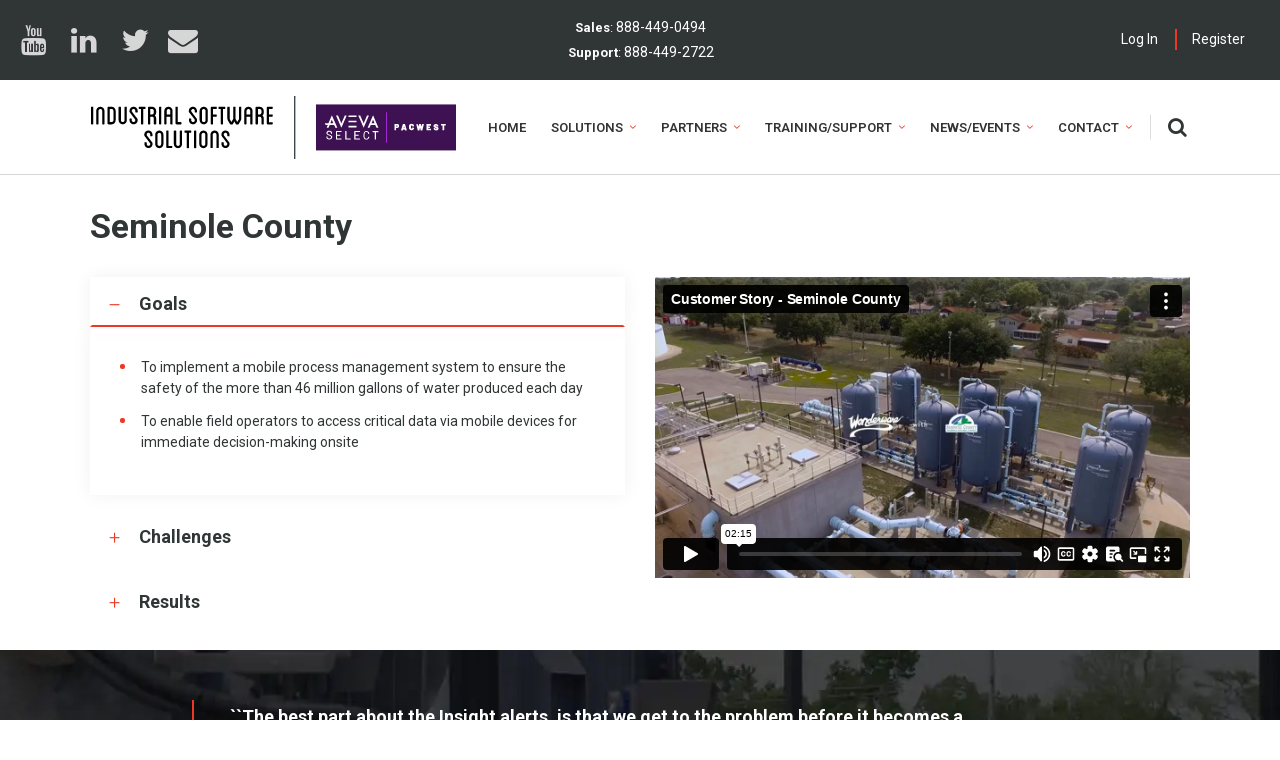

--- FILE ---
content_type: text/html; charset=UTF-8
request_url: https://industrial-software.com/community/customer-stories/seminole-county/
body_size: 22850
content:
<!DOCTYPE html>
<html lang="en-US">
<head>
    	
        <meta charset="UTF-8"/>
        <link rel="profile" href="http://gmpg.org/xfn/11"/>
        <link rel="pingback" href="https://industrial-software.com/xmlrpc.php"/>

                <meta name="viewport" content="width=device-width,initial-scale=1,user-scalable=no">
        
	<script type="application/javascript">var edgtCoreAjaxUrl = "https://industrial-software.com/wp-admin/admin-ajax.php"</script><script type="application/javascript">var EdgefAjaxUrl = "https://industrial-software.com/wp-admin/admin-ajax.php"</script><meta name='robots' content='index, follow, max-image-preview:large, max-snippet:-1, max-video-preview:-1' />
<script type="text/javascript">function rgmkInitGoogleMaps(){window.rgmkGoogleMapsCallback=true;try{jQuery(document).trigger("rgmkGoogleMapsLoad")}catch(err){}}</script>
<!-- Google Tag Manager for WordPress by gtm4wp.com -->
<script data-cfasync="false" data-pagespeed-no-defer>
	var gtm4wp_datalayer_name = "dataLayer";
	var dataLayer = dataLayer || [];
</script>
<!-- End Google Tag Manager for WordPress by gtm4wp.com -->
	<!-- This site is optimized with the Yoast SEO plugin v18.9 - https://yoast.com/wordpress/plugins/seo/ -->
	<title>Seminole County - Industrial Software Solutions</title>
	<meta name="description" content="For Seminole County Water District, high-quality drinking water along with reliable wastewater collection and treatment, is its highest priority in serving its more than 440,000 residents. Operating five water treatment plants, two wastewater facilities, and three reclaimed facilities, Seminole County has relied on Wonderware to successfully manage its water management facilities for more than 20 years." />
	<link rel="canonical" href="https://industrial-software.com/community/customer-stories/seminole-county/" />
	<meta property="og:locale" content="en_US" />
	<meta property="og:type" content="article" />
	<meta property="og:title" content="Seminole County - Industrial Software Solutions" />
	<meta property="og:description" content="For Seminole County Water District, high-quality drinking water along with reliable wastewater collection and treatment, is its highest priority in serving its more than 440,000 residents. Operating five water treatment plants, two wastewater facilities, and three reclaimed facilities, Seminole County has relied on Wonderware to successfully manage its water management facilities for more than 20 years." />
	<meta property="og:url" content="https://industrial-software.com/community/customer-stories/seminole-county/" />
	<meta property="og:site_name" content="Industrial Software Solutions" />
	<meta property="article:modified_time" content="2025-01-28T20:06:28+00:00" />
	<meta property="og:image" content="https://industrial-software.com/wp-content/uploads/Story-Seminole.jpg" />
	<meta property="og:image:width" content="600" />
	<meta property="og:image:height" content="600" />
	<meta property="og:image:type" content="image/jpeg" />
	<meta name="twitter:card" content="summary_large_image" />
	<meta name="twitter:site" content="@industrial_sw" />
	<meta name="twitter:label1" content="Est. reading time" />
	<meta name="twitter:data1" content="7 minutes" />
	<script type="application/ld+json" class="yoast-schema-graph">{"@context":"https://schema.org","@graph":[{"@type":"Organization","@id":"https://industrial-software.com/#organization","name":"Industrial Software Solutions","url":"https://industrial-software.com/","sameAs":["https://www.linkedin.com/company/industrialsoftwaresolutions/","https://www.youtube.com/channel/UCGly_maKkRotnh75QFv2sVA","https://twitter.com/industrial_sw"],"logo":{"@type":"ImageObject","inLanguage":"en-US","@id":"https://industrial-software.com/#/schema/logo/image/","url":"https://industrial-software.com/wp-content/uploads/2017/12/Industrial-Software-Solution-Logo-website.png","contentUrl":"https://industrial-software.com/wp-content/uploads/2017/12/Industrial-Software-Solution-Logo-website.png","width":480,"height":160,"caption":"Industrial Software Solutions"},"image":{"@id":"https://industrial-software.com/#/schema/logo/image/"}},{"@type":"WebSite","@id":"https://industrial-software.com/#website","url":"https://industrial-software.com/","name":"Industrial Software Solutions","description":"Your &quot;Select&quot; digital transformation &amp; sustainability experts - let us take you there","publisher":{"@id":"https://industrial-software.com/#organization"},"potentialAction":[{"@type":"SearchAction","target":{"@type":"EntryPoint","urlTemplate":"https://industrial-software.com/?s={search_term_string}"},"query-input":"required name=search_term_string"}],"inLanguage":"en-US"},{"@type":"ImageObject","inLanguage":"en-US","@id":"https://industrial-software.com/community/customer-stories/seminole-county/#primaryimage","url":"https://industrial-software.com/wp-content/uploads/Story-Seminole.jpg","contentUrl":"https://industrial-software.com/wp-content/uploads/Story-Seminole.jpg","width":600,"height":600,"caption":"Seminole County Story"},{"@type":"WebPage","@id":"https://industrial-software.com/community/customer-stories/seminole-county/#webpage","url":"https://industrial-software.com/community/customer-stories/seminole-county/","name":"Seminole County - Industrial Software Solutions","isPartOf":{"@id":"https://industrial-software.com/#website"},"primaryImageOfPage":{"@id":"https://industrial-software.com/community/customer-stories/seminole-county/#primaryimage"},"datePublished":"2017-12-14T17:40:46+00:00","dateModified":"2025-01-28T20:06:28+00:00","description":"For Seminole County Water District, high-quality drinking water along with reliable wastewater collection and treatment, is its highest priority in serving its more than 440,000 residents. Operating five water treatment plants, two wastewater facilities, and three reclaimed facilities, Seminole County has relied on Wonderware to successfully manage its water management facilities for more than 20 years.","breadcrumb":{"@id":"https://industrial-software.com/community/customer-stories/seminole-county/#breadcrumb"},"inLanguage":"en-US","potentialAction":[{"@type":"ReadAction","target":["https://industrial-software.com/community/customer-stories/seminole-county/"]}]},{"@type":"BreadcrumbList","@id":"https://industrial-software.com/community/customer-stories/seminole-county/#breadcrumb","itemListElement":[{"@type":"ListItem","position":1,"name":"Home","item":"https://industrial-software.com/"},{"@type":"ListItem","position":2,"name":"Seminole County"}]}]}</script>
	<!-- / Yoast SEO plugin. -->


<link rel='dns-prefetch' href='//maps.googleapis.com' />
<link rel='dns-prefetch' href='//www.googletagmanager.com' />
<link rel='dns-prefetch' href='//fonts.googleapis.com' />
<link rel='dns-prefetch' href='//s.w.org' />
<link href='//hb.wpmucdn.com' rel='preconnect' />
<link href='http://fonts.googleapis.com' rel='preconnect' />
<link href='//fonts.gstatic.com' crossorigin='' rel='preconnect' />
<link rel="alternate" type="application/rss+xml" title="Industrial Software Solutions &raquo; Feed" href="https://industrial-software.com/feed/" />
<link rel="alternate" type="application/rss+xml" title="Industrial Software Solutions &raquo; Comments Feed" href="https://industrial-software.com/comments/feed/" />
<script type="text/javascript">
window._wpemojiSettings = {"baseUrl":"https:\/\/s.w.org\/images\/core\/emoji\/13.1.0\/72x72\/","ext":".png","svgUrl":"https:\/\/s.w.org\/images\/core\/emoji\/13.1.0\/svg\/","svgExt":".svg","source":{"concatemoji":"https:\/\/industrial-software.com\/wp-includes\/js\/wp-emoji-release.min.js?ver=5.9.4&hash=1746907301"}};
/*! This file is auto-generated */
!function(e,a,t){var n,r,o,i=a.createElement("canvas"),p=i.getContext&&i.getContext("2d");function s(e,t){var a=String.fromCharCode;p.clearRect(0,0,i.width,i.height),p.fillText(a.apply(this,e),0,0);e=i.toDataURL();return p.clearRect(0,0,i.width,i.height),p.fillText(a.apply(this,t),0,0),e===i.toDataURL()}function c(e){var t=a.createElement("script");t.src=e,t.defer=t.type="text/javascript",a.getElementsByTagName("head")[0].appendChild(t)}for(o=Array("flag","emoji"),t.supports={everything:!0,everythingExceptFlag:!0},r=0;r<o.length;r++)t.supports[o[r]]=function(e){if(!p||!p.fillText)return!1;switch(p.textBaseline="top",p.font="600 32px Arial",e){case"flag":return s([127987,65039,8205,9895,65039],[127987,65039,8203,9895,65039])?!1:!s([55356,56826,55356,56819],[55356,56826,8203,55356,56819])&&!s([55356,57332,56128,56423,56128,56418,56128,56421,56128,56430,56128,56423,56128,56447],[55356,57332,8203,56128,56423,8203,56128,56418,8203,56128,56421,8203,56128,56430,8203,56128,56423,8203,56128,56447]);case"emoji":return!s([10084,65039,8205,55357,56613],[10084,65039,8203,55357,56613])}return!1}(o[r]),t.supports.everything=t.supports.everything&&t.supports[o[r]],"flag"!==o[r]&&(t.supports.everythingExceptFlag=t.supports.everythingExceptFlag&&t.supports[o[r]]);t.supports.everythingExceptFlag=t.supports.everythingExceptFlag&&!t.supports.flag,t.DOMReady=!1,t.readyCallback=function(){t.DOMReady=!0},t.supports.everything||(n=function(){t.readyCallback()},a.addEventListener?(a.addEventListener("DOMContentLoaded",n,!1),e.addEventListener("load",n,!1)):(e.attachEvent("onload",n),a.attachEvent("onreadystatechange",function(){"complete"===a.readyState&&t.readyCallback()})),(n=t.source||{}).concatemoji?c(n.concatemoji):n.wpemoji&&n.twemoji&&(c(n.twemoji),c(n.wpemoji)))}(window,document,window._wpemojiSettings);
</script>
<style type="text/css">
img.wp-smiley,
img.emoji {
	display: inline !important;
	border: none !important;
	box-shadow: none !important;
	height: 1em !important;
	width: 1em !important;
	margin: 0 0.07em !important;
	vertical-align: -0.1em !important;
	background: none !important;
	padding: 0 !important;
}
</style>
	<link rel='stylesheet' id='wp-block-library-css'  href='https://industrial-software.com/wp-includes/css/dist/block-library/style.min.css?ver=5.9.4&#038;hash=1746907300' type='text/css' media='all' />
<style id='global-styles-inline-css' type='text/css'>
body{--wp--preset--color--black: #000000;--wp--preset--color--cyan-bluish-gray: #abb8c3;--wp--preset--color--white: #ffffff;--wp--preset--color--pale-pink: #f78da7;--wp--preset--color--vivid-red: #cf2e2e;--wp--preset--color--luminous-vivid-orange: #ff6900;--wp--preset--color--luminous-vivid-amber: #fcb900;--wp--preset--color--light-green-cyan: #7bdcb5;--wp--preset--color--vivid-green-cyan: #00d084;--wp--preset--color--pale-cyan-blue: #8ed1fc;--wp--preset--color--vivid-cyan-blue: #0693e3;--wp--preset--color--vivid-purple: #9b51e0;--wp--preset--gradient--vivid-cyan-blue-to-vivid-purple: linear-gradient(135deg,rgba(6,147,227,1) 0%,rgb(155,81,224) 100%);--wp--preset--gradient--light-green-cyan-to-vivid-green-cyan: linear-gradient(135deg,rgb(122,220,180) 0%,rgb(0,208,130) 100%);--wp--preset--gradient--luminous-vivid-amber-to-luminous-vivid-orange: linear-gradient(135deg,rgba(252,185,0,1) 0%,rgba(255,105,0,1) 100%);--wp--preset--gradient--luminous-vivid-orange-to-vivid-red: linear-gradient(135deg,rgba(255,105,0,1) 0%,rgb(207,46,46) 100%);--wp--preset--gradient--very-light-gray-to-cyan-bluish-gray: linear-gradient(135deg,rgb(238,238,238) 0%,rgb(169,184,195) 100%);--wp--preset--gradient--cool-to-warm-spectrum: linear-gradient(135deg,rgb(74,234,220) 0%,rgb(151,120,209) 20%,rgb(207,42,186) 40%,rgb(238,44,130) 60%,rgb(251,105,98) 80%,rgb(254,248,76) 100%);--wp--preset--gradient--blush-light-purple: linear-gradient(135deg,rgb(255,206,236) 0%,rgb(152,150,240) 100%);--wp--preset--gradient--blush-bordeaux: linear-gradient(135deg,rgb(254,205,165) 0%,rgb(254,45,45) 50%,rgb(107,0,62) 100%);--wp--preset--gradient--luminous-dusk: linear-gradient(135deg,rgb(255,203,112) 0%,rgb(199,81,192) 50%,rgb(65,88,208) 100%);--wp--preset--gradient--pale-ocean: linear-gradient(135deg,rgb(255,245,203) 0%,rgb(182,227,212) 50%,rgb(51,167,181) 100%);--wp--preset--gradient--electric-grass: linear-gradient(135deg,rgb(202,248,128) 0%,rgb(113,206,126) 100%);--wp--preset--gradient--midnight: linear-gradient(135deg,rgb(2,3,129) 0%,rgb(40,116,252) 100%);--wp--preset--duotone--dark-grayscale: url('#wp-duotone-dark-grayscale');--wp--preset--duotone--grayscale: url('#wp-duotone-grayscale');--wp--preset--duotone--purple-yellow: url('#wp-duotone-purple-yellow');--wp--preset--duotone--blue-red: url('#wp-duotone-blue-red');--wp--preset--duotone--midnight: url('#wp-duotone-midnight');--wp--preset--duotone--magenta-yellow: url('#wp-duotone-magenta-yellow');--wp--preset--duotone--purple-green: url('#wp-duotone-purple-green');--wp--preset--duotone--blue-orange: url('#wp-duotone-blue-orange');--wp--preset--font-size--small: 13px;--wp--preset--font-size--medium: 20px;--wp--preset--font-size--large: 36px;--wp--preset--font-size--x-large: 42px;}.has-black-color{color: var(--wp--preset--color--black) !important;}.has-cyan-bluish-gray-color{color: var(--wp--preset--color--cyan-bluish-gray) !important;}.has-white-color{color: var(--wp--preset--color--white) !important;}.has-pale-pink-color{color: var(--wp--preset--color--pale-pink) !important;}.has-vivid-red-color{color: var(--wp--preset--color--vivid-red) !important;}.has-luminous-vivid-orange-color{color: var(--wp--preset--color--luminous-vivid-orange) !important;}.has-luminous-vivid-amber-color{color: var(--wp--preset--color--luminous-vivid-amber) !important;}.has-light-green-cyan-color{color: var(--wp--preset--color--light-green-cyan) !important;}.has-vivid-green-cyan-color{color: var(--wp--preset--color--vivid-green-cyan) !important;}.has-pale-cyan-blue-color{color: var(--wp--preset--color--pale-cyan-blue) !important;}.has-vivid-cyan-blue-color{color: var(--wp--preset--color--vivid-cyan-blue) !important;}.has-vivid-purple-color{color: var(--wp--preset--color--vivid-purple) !important;}.has-black-background-color{background-color: var(--wp--preset--color--black) !important;}.has-cyan-bluish-gray-background-color{background-color: var(--wp--preset--color--cyan-bluish-gray) !important;}.has-white-background-color{background-color: var(--wp--preset--color--white) !important;}.has-pale-pink-background-color{background-color: var(--wp--preset--color--pale-pink) !important;}.has-vivid-red-background-color{background-color: var(--wp--preset--color--vivid-red) !important;}.has-luminous-vivid-orange-background-color{background-color: var(--wp--preset--color--luminous-vivid-orange) !important;}.has-luminous-vivid-amber-background-color{background-color: var(--wp--preset--color--luminous-vivid-amber) !important;}.has-light-green-cyan-background-color{background-color: var(--wp--preset--color--light-green-cyan) !important;}.has-vivid-green-cyan-background-color{background-color: var(--wp--preset--color--vivid-green-cyan) !important;}.has-pale-cyan-blue-background-color{background-color: var(--wp--preset--color--pale-cyan-blue) !important;}.has-vivid-cyan-blue-background-color{background-color: var(--wp--preset--color--vivid-cyan-blue) !important;}.has-vivid-purple-background-color{background-color: var(--wp--preset--color--vivid-purple) !important;}.has-black-border-color{border-color: var(--wp--preset--color--black) !important;}.has-cyan-bluish-gray-border-color{border-color: var(--wp--preset--color--cyan-bluish-gray) !important;}.has-white-border-color{border-color: var(--wp--preset--color--white) !important;}.has-pale-pink-border-color{border-color: var(--wp--preset--color--pale-pink) !important;}.has-vivid-red-border-color{border-color: var(--wp--preset--color--vivid-red) !important;}.has-luminous-vivid-orange-border-color{border-color: var(--wp--preset--color--luminous-vivid-orange) !important;}.has-luminous-vivid-amber-border-color{border-color: var(--wp--preset--color--luminous-vivid-amber) !important;}.has-light-green-cyan-border-color{border-color: var(--wp--preset--color--light-green-cyan) !important;}.has-vivid-green-cyan-border-color{border-color: var(--wp--preset--color--vivid-green-cyan) !important;}.has-pale-cyan-blue-border-color{border-color: var(--wp--preset--color--pale-cyan-blue) !important;}.has-vivid-cyan-blue-border-color{border-color: var(--wp--preset--color--vivid-cyan-blue) !important;}.has-vivid-purple-border-color{border-color: var(--wp--preset--color--vivid-purple) !important;}.has-vivid-cyan-blue-to-vivid-purple-gradient-background{background: var(--wp--preset--gradient--vivid-cyan-blue-to-vivid-purple) !important;}.has-light-green-cyan-to-vivid-green-cyan-gradient-background{background: var(--wp--preset--gradient--light-green-cyan-to-vivid-green-cyan) !important;}.has-luminous-vivid-amber-to-luminous-vivid-orange-gradient-background{background: var(--wp--preset--gradient--luminous-vivid-amber-to-luminous-vivid-orange) !important;}.has-luminous-vivid-orange-to-vivid-red-gradient-background{background: var(--wp--preset--gradient--luminous-vivid-orange-to-vivid-red) !important;}.has-very-light-gray-to-cyan-bluish-gray-gradient-background{background: var(--wp--preset--gradient--very-light-gray-to-cyan-bluish-gray) !important;}.has-cool-to-warm-spectrum-gradient-background{background: var(--wp--preset--gradient--cool-to-warm-spectrum) !important;}.has-blush-light-purple-gradient-background{background: var(--wp--preset--gradient--blush-light-purple) !important;}.has-blush-bordeaux-gradient-background{background: var(--wp--preset--gradient--blush-bordeaux) !important;}.has-luminous-dusk-gradient-background{background: var(--wp--preset--gradient--luminous-dusk) !important;}.has-pale-ocean-gradient-background{background: var(--wp--preset--gradient--pale-ocean) !important;}.has-electric-grass-gradient-background{background: var(--wp--preset--gradient--electric-grass) !important;}.has-midnight-gradient-background{background: var(--wp--preset--gradient--midnight) !important;}.has-small-font-size{font-size: var(--wp--preset--font-size--small) !important;}.has-medium-font-size{font-size: var(--wp--preset--font-size--medium) !important;}.has-large-font-size{font-size: var(--wp--preset--font-size--large) !important;}.has-x-large-font-size{font-size: var(--wp--preset--font-size--x-large) !important;}
</style>
<link rel='stylesheet' id='contact-form-7-css'  href='https://industrial-software.com/wp-content/plugins/contact-form-7/includes/css/styles.css?ver=5.5.6.1&#038;hash=1746907195' type='text/css' media='all' />
<link rel='stylesheet' id='events-manager-css'  href='https://industrial-software.com/wp-content/plugins/events-manager/includes/css/events_manager.css?ver=5.99912&#038;hash=1746907196' type='text/css' media='all' />
<link rel='stylesheet' id='events-manager-pro-css'  href='https://industrial-software.com/wp-content/plugins/events-manager-pro/includes/css/events-manager-pro.css?ver=2.7&#038;hash=1746907196' type='text/css' media='all' />
<link rel='stylesheet' id='rs-plugin-settings-css'  href='https://industrial-software.com/wp-content/plugins/revslider/public/assets/css/settings.css?ver=5.4.8.3&#038;hash=1746907199' type='text/css' media='all' />
<style id='rs-plugin-settings-inline-css' type='text/css'>
#rs-demo-id {}
</style>
<link rel='stylesheet' id='node-edge-default-style-css'  href='https://industrial-software.com/wp-content/themes/node/style.css?ver=5.9.4&#038;hash=1746907228' type='text/css' media='all' />
<link rel='stylesheet' id='node-edge-modules-plugins-css'  href='https://industrial-software.com/wp-content/themes/node/assets/css/plugins.min.css?ver=5.9.4&#038;hash=1746907229' type='text/css' media='all' />
<link rel='stylesheet' id='node-edge-modules-css'  href='https://industrial-software.com/wp-content/themes/node/assets/css/modules.min.css?ver=5.9.4&#038;hash=1746907229' type='text/css' media='all' />
<style id='node-edge-modules-inline-css' type='text/css'>
.logged-in #menu-logged-out { display: none; }

#menu-logged-out {
    display: inline-flex;
    list-style-type: none;
    padding: 0px;
    margin: 0px;
}

#menu-logged-out li {
    margin: 0px 0px 0px 15px;
}

.edgtf-search-cover input[type=text],
.edgtf-fullscreen-search-holder .edgtf-form-holder .edgtf-search-field {
    font-weight: 700;
    font-size: 22px !important;
}

.logged-in  #menu-logged-in {
    display: inline-flex;
    list-style-type: none;
    padding: 0px;
    margin: 0px;
}

#menu-logged-in { display: none; }

#menu-logged-in li {
    margin: 0px 0px 0px 15px;
}

 .edgtf-top-bar .widget {
    margin-right: 0px;
    padding-right: 0px;
}

.edgtf-top-bar .widget:after {
    border: none !important;
}

.edgtf-mobile-header .edgtf-mobile-nav a,
.edgtf-mobile-header .edgtf-mobile-nav h4 {
    border-bottom-color: #d6d6d6 !important;
    color: #ffffff !important;;
}

input[type=text],
input[type=email],
input[type=password],
textarea,
#coupon_code {
    width: calc(100% - 44px) !important;
    padding: 10px 20px 11px;
    border: 1px solid #eceef0;
    font-size: 14px !important;
    line-height: 20px;
    margin-bottom: 5px !important;
}

input[type=checkbox].um_input,
input[type=radio].um_input {
    width: auto !important;
}

.um_field_container label {
    font-size: 14px !important;
    font-family: 'Roboto', Arial !important;
}

.support-level input[type=text],
.support-status input[type=text],
.support-date input[type=text] {
    width: auto !important;
    padding: 0 5px !important;
}

.profile-button,
input[type=submit],
#pardot-form .submit input[type=submit],
#salesforce_account_cases_next,
#salesforce_account_cases_previous {
    padding: 7px 30px;
    background: #fff;
    color: #303536 !important;
    border: 2px solid #ee3825;
    border-radius: 20px;
    font-weight: 600;
    width: auto !important;
    min-width: 100px !important;
    max-width: 420px !important;
    text-transform: uppercase;
    font-size: 14px !important;
    text-align: center;
    font-family: 'Roboto', Arial !important;
}

.profile-button a {
    color: #303536 !important;
    font-weight: 600;
    text-transform: uppercase;
    font-size: 14px !important; 
}

input[type=submit]:hover,
.profile-button:hover,
#pardot-form .submit input[type=submit]:hover,
#salesforce_account_cases_next:hover,
#salesforce_account_cases_previous:hover {
    background-color: #ee3825;
    color: #fff !important;
}

.profile-button:hover a {
    color: #fff !important;
}

#salesforce_account_cases_paginate {
   margin-top: 20px;
}

#salesforce_account_cases_next {
   float: right;
}

#salesforce_account_cases_previous {
   float: left;
}

.hidden,
.um_description {
    display: none;
    visibility: hidden;
}

select {
    width: 100% !important;
    max-width: 400px;
    width: 100%;
    padding: 12px 20px;
    border-color: #eceef0;
    font-size: 14px !important;
    margin-bottom: 5px;
    font-family: 'Roboto', Arial !important;
}

#email-prefs {
    min-height: 300px;
    font-family: "Roboto";
    width: 100%;
}

th.subject,
td.subject {
    text-align: left;
}

.search hr {
    border-color: #ee3825;
    border-style: solid;
}

.edgtf-blog-slider .edgtf-blog-slide-excerpt {
    margin-top: 0;
    margin-bottom: 22px;
    font-size: 14px;
    line-height: 22px;
}

.truncate {
  width: 95%;
  white-space: nowrap;
  overflow: hidden;
  text-overflow: ellipsis;
}

.search-category {
    font-size: 14px;
}

.search article:nth-of-type(odd) {
    width: calc(50% - 10px);
    margin-right: 10px;
    float: left;
}

.search article:nth-of-type(even) {
    width: calc(50% - 10px);
    margin-left: 10px;
    float: left;
}

@media (max-width: 767px) {

    .search article {
        width: 100% !important;
        margin: 0px;
        float: none;
    }

}

</style>
<link rel='stylesheet' id='node-edge-font_awesome-css'  href='https://industrial-software.com/wp-content/themes/node/assets/css/font-awesome/css/font-awesome.min.css?ver=5.9.4&#038;hash=1746907229' type='text/css' media='all' />
<link rel='stylesheet' id='node-edge-font_elegant-css'  href='https://industrial-software.com/wp-content/themes/node/assets/css/elegant-icons/style.min.css?ver=5.9.4&#038;hash=1746907229' type='text/css' media='all' />
<link rel='stylesheet' id='node-edge-ico_moon-css'  href='https://industrial-software.com/wp-content/themes/node/assets/css/icomoon/css/icomoon.css?ver=5.9.4&#038;hash=1746907229' type='text/css' media='all' />
<link rel='stylesheet' id='node-edge-ion_icons-css'  href='https://industrial-software.com/wp-content/themes/node/assets/css/ion-icons/css/ionicons.min.css?ver=5.9.4&#038;hash=1746907230' type='text/css' media='all' />
<link rel='stylesheet' id='node-edge-linea_icons-css'  href='https://industrial-software.com/wp-content/themes/node/assets/css/linea-icons/style.css?ver=5.9.4&#038;hash=1746907230' type='text/css' media='all' />
<link rel='stylesheet' id='node-edge-linear_icons-css'  href='https://industrial-software.com/wp-content/themes/node/assets/css/linear-icons/style.css?ver=5.9.4&#038;hash=1746907230' type='text/css' media='all' />
<link rel='stylesheet' id='node-edge-simple_line_icons-css'  href='https://industrial-software.com/wp-content/themes/node/assets/css/simple-line-icons/simple-line-icons.css?ver=5.9.4&#038;hash=1746907230' type='text/css' media='all' />
<link rel='stylesheet' id='node-edge-dripicons-css'  href='https://industrial-software.com/wp-content/themes/node/assets/css/dripicons/dripicons.css?ver=5.9.4&#038;hash=1746907229' type='text/css' media='all' />
<link rel='stylesheet' id='node-edge-wonderware2-css'  href='https://industrial-software.com/wp-content/themes/node/assets/css/wonderware2/css/wonderware2.css?ver=5.9.4&#038;hash=1746907230' type='text/css' media='all' />
<link rel='stylesheet' id='node-edge-blog-css'  href='https://industrial-software.com/wp-content/themes/node/assets/css/blog.min.css?ver=5.9.4&#038;hash=1746907229' type='text/css' media='all' />
<link rel='stylesheet' id='mediaelement-css'  href='https://industrial-software.com/wp-includes/js/mediaelement/mediaelementplayer-legacy.min.css?ver=4.2.16&#038;hash=1746907301' type='text/css' media='all' />
<link rel='stylesheet' id='wp-mediaelement-css'  href='https://industrial-software.com/wp-includes/js/mediaelement/wp-mediaelement.min.css?ver=5.9.4&#038;hash=1746907301' type='text/css' media='all' />
<link rel='stylesheet' id='node-edge-modules-responsive-css'  href='https://industrial-software.com/wp-content/themes/node/assets/css/modules-responsive.min.css?ver=5.9.4&#038;hash=1746907229' type='text/css' media='all' />
<link rel='stylesheet' id='node-edge-blog-responsive-css'  href='https://industrial-software.com/wp-content/themes/node/assets/css/blog-responsive.min.css?ver=5.9.4&#038;hash=1746907229' type='text/css' media='all' />
<link rel='stylesheet' id='node-edge-style-dynamic-responsive-css'  href='https://industrial-software.com/wp-content/themes/node/assets/css/style_dynamic_responsive.css?ver=1746907229&#038;hash=1746907229' type='text/css' media='all' />
<link rel='stylesheet' id='node-edge-style-dynamic-css'  href='https://industrial-software.com/wp-content/themes/node/assets/css/style_dynamic.css?ver=1746907229&#038;hash=1746907229' type='text/css' media='all' />
<link rel='stylesheet' id='js_composer_front-css'  href='https://industrial-software.com/wp-content/plugins/js_composer/assets/css/js_composer.min.css?ver=6.0.2&#038;hash=1746907197' type='text/css' media='all' />
<style id='js_composer_front-inline-css' type='text/css'>
blockquote .edgtf-blockquote-text {
    color: #ffffff;
}

ul li {
    margin-bottom: 0px;
}
.vc_custom_1517010544262{margin-bottom: 25px !important;}.vc_custom_1572293037854{margin-bottom: 50px !important;padding-top: 50px !important;padding-bottom: 50px !important;padding-left: 15% !important;background-image: url(https://industrial-software.com/wp-content/uploads/story-seminole-county-quote.jpg?id=15730) !important;}.vc_custom_1517010555284{margin-bottom: 25px !important;}.vc_custom_1517010718803{margin-bottom: 35px !important;}.vc_custom_1517010578035{margin-bottom: 25px !important;}.vc_custom_1517010583717{margin-bottom: 25px !important;}.vc_custom_1517010714263{margin-bottom: 35px !important;}.vc_custom_1517010878425{margin-bottom: 0px !important;}.vc_custom_1517010675237{margin-bottom: 0px !important;}
</style>
<link rel='stylesheet' id='node-edge-google-fonts-css'  href='https://fonts.googleapis.com/css?family=Poppins%3A100%2C100italic%2C200%2C200italic%2C300%2C300italic%2C400%2C400italic%2C500%2C500italic%2C600%2C600italic%2C700%2C700italic%2C800%2C800italic%2C900%2C900italic%7COpen+Sans%3A100%2C100italic%2C200%2C200italic%2C300%2C300italic%2C400%2C400italic%2C500%2C500italic%2C600%2C600italic%2C700%2C700italic%2C800%2C800italic%2C900%2C900italic%7CRoboto%3A100%2C100italic%2C200%2C200italic%2C300%2C300italic%2C400%2C400italic%2C500%2C500italic%2C600%2C600italic%2C700%2C700italic%2C800%2C800italic%2C900%2C900italic&#038;subset=latin%2Clatin-ext&#038;ver=1.0.0' type='text/css' media='all' />
<!--[if lt IE 9]>
<link rel='stylesheet' id='vc_lte_ie9-css'  href='https://industrial-software.com/wp-content/plugins/js_composer/assets/css/vc_lte_ie9.min.css?ver=6.0.2&#038;hash=1746907197' type='text/css' media='screen' />
<![endif]-->
<link rel='stylesheet' id='childstyle-css'  href='https://industrial-software.com/wp-content/themes/node-child/style.css?ver=5.9.4&#038;hash=1746907228' type='text/css' media='all' />
<script type='text/javascript'>ajaxurl='https://industrial-software.com/wp-admin/admin-ajax.php';pf_nonce='773a52a472';</script><script type='text/javascript' src='https://industrial-software.com/wp-includes/js/jquery/jquery.min.js?ver=3.6.0&#038;hash=1746907301' id='jquery-core-js'></script>
<script type='text/javascript' src='https://industrial-software.com/wp-includes/js/jquery/jquery-migrate.min.js?ver=3.3.2&#038;hash=1746907301' id='jquery-migrate-js'></script>
<script type='text/javascript' src='https://industrial-software.com/wp-content/plugins/iss-ga-event-labels/iss-ga-event-labels.js?ver=5.9.4&#038;hash=1746907197' id='iss-ga-event-labels-js'></script>
<script type='text/javascript' src='https://industrial-software.com/wp-includes/js/dist/vendor/regenerator-runtime.min.js?ver=0.13.9&#038;hash=1746907301' id='regenerator-runtime-js'></script>
<script type='text/javascript' src='https://industrial-software.com/wp-includes/js/dist/vendor/wp-polyfill.min.js?ver=3.15.0&#038;hash=1746907301' id='wp-polyfill-js'></script>
<script type='text/javascript' src='https://industrial-software.com/wp-includes/js/jquery/ui/core.min.js?ver=1.13.1&#038;hash=1746907301' id='jquery-ui-core-js'></script>
<script type='text/javascript' src='https://industrial-software.com/wp-includes/js/jquery/ui/mouse.min.js?ver=1.13.1&#038;hash=1746907301' id='jquery-ui-mouse-js'></script>
<script type='text/javascript' src='https://industrial-software.com/wp-includes/js/jquery/ui/sortable.min.js?ver=1.13.1&#038;hash=1746907301' id='jquery-ui-sortable-js'></script>
<script type='text/javascript' src='https://industrial-software.com/wp-includes/js/jquery/ui/datepicker.min.js?ver=1.13.1&#038;hash=1746907301' id='jquery-ui-datepicker-js'></script>
<script type='text/javascript' id='jquery-ui-datepicker-js-after'>
jQuery(function(jQuery){jQuery.datepicker.setDefaults({"closeText":"Close","currentText":"Today","monthNames":["January","February","March","April","May","June","July","August","September","October","November","December"],"monthNamesShort":["Jan","Feb","Mar","Apr","May","Jun","Jul","Aug","Sep","Oct","Nov","Dec"],"nextText":"Next","prevText":"Previous","dayNames":["Sunday","Monday","Tuesday","Wednesday","Thursday","Friday","Saturday"],"dayNamesShort":["Sun","Mon","Tue","Wed","Thu","Fri","Sat"],"dayNamesMin":["S","M","T","W","T","F","S"],"dateFormat":"MM d, yy","firstDay":0,"isRTL":false});});
</script>
<script type='text/javascript' src='https://industrial-software.com/wp-includes/js/jquery/ui/menu.min.js?ver=1.13.1&#038;hash=1746907301' id='jquery-ui-menu-js'></script>
<script type='text/javascript' src='https://industrial-software.com/wp-includes/js/dist/dom-ready.min.js?ver=ecda74de0221e1c2ce5c57cbb5af09d5&#038;hash=1746907301' id='wp-dom-ready-js'></script>
<script type='text/javascript' src='https://industrial-software.com/wp-includes/js/dist/hooks.min.js?ver=1e58c8c5a32b2e97491080c5b10dc71c&#038;hash=1746907301' id='wp-hooks-js'></script>
<script type='text/javascript' src='https://industrial-software.com/wp-includes/js/dist/i18n.min.js?ver=30fcecb428a0e8383d3776bcdd3a7834&#038;hash=1746907301' id='wp-i18n-js'></script>
<script type='text/javascript' id='wp-i18n-js-after'>
wp.i18n.setLocaleData( { 'text direction\u0004ltr': [ 'ltr' ] } );
</script>
<script type='text/javascript' id='wp-a11y-js-translations'>
( function( domain, translations ) {
	var localeData = translations.locale_data[ domain ] || translations.locale_data.messages;
	localeData[""].domain = domain;
	wp.i18n.setLocaleData( localeData, domain );
} )( "default", { "locale_data": { "messages": { "": {} } } } );
</script>
<script type='text/javascript' src='https://industrial-software.com/wp-includes/js/dist/a11y.min.js?ver=68e470cf840f69530e9db3be229ad4b6&#038;hash=1746907301' id='wp-a11y-js'></script>
<script type='text/javascript' id='jquery-ui-autocomplete-js-extra'>
/* <![CDATA[ */
var uiAutocompleteL10n = {"noResults":"No results found.","oneResult":"1 result found. Use up and down arrow keys to navigate.","manyResults":"%d results found. Use up and down arrow keys to navigate.","itemSelected":"Item selected."};
/* ]]> */
</script>
<script type='text/javascript' src='https://industrial-software.com/wp-includes/js/jquery/ui/autocomplete.min.js?ver=1.13.1&#038;hash=1746907301' id='jquery-ui-autocomplete-js'></script>
<script type='text/javascript' src='https://industrial-software.com/wp-includes/js/jquery/ui/resizable.min.js?ver=1.13.1&#038;hash=1746907301' id='jquery-ui-resizable-js'></script>
<script type='text/javascript' src='https://industrial-software.com/wp-includes/js/jquery/ui/draggable.min.js?ver=1.13.1&#038;hash=1746907301' id='jquery-ui-draggable-js'></script>
<script type='text/javascript' src='https://industrial-software.com/wp-includes/js/jquery/ui/controlgroup.min.js?ver=1.13.1&#038;hash=1746907301' id='jquery-ui-controlgroup-js'></script>
<script type='text/javascript' src='https://industrial-software.com/wp-includes/js/jquery/ui/checkboxradio.min.js?ver=1.13.1&#038;hash=1746907301' id='jquery-ui-checkboxradio-js'></script>
<script type='text/javascript' src='https://industrial-software.com/wp-includes/js/jquery/ui/button.min.js?ver=1.13.1&#038;hash=1746907301' id='jquery-ui-button-js'></script>
<script type='text/javascript' src='https://industrial-software.com/wp-includes/js/jquery/ui/dialog.min.js?ver=1.13.1&#038;hash=1746907301' id='jquery-ui-dialog-js'></script>
<script type='text/javascript' id='events-manager-js-extra'>
/* <![CDATA[ */
var EM = {"ajaxurl":"https:\/\/industrial-software.com\/wp-admin\/admin-ajax.php","locationajaxurl":"https:\/\/industrial-software.com\/wp-admin\/admin-ajax.php?action=locations_search","firstDay":"0","locale":"en","dateFormat":"mm\/dd\/yy","ui_css":"https:\/\/industrial-software.com\/wp-content\/plugins\/events-manager\/includes\/css\/jquery-ui.min.css","show24hours":"0","is_ssl":"1","google_maps_api":"AIzaSyAcnAYOfG_ksbFsJLdGrI-F11A2R-dOeQA","bookingInProgress":"Please wait while the booking is being submitted.","tickets_save":"Save Ticket","bookingajaxurl":"https:\/\/industrial-software.com\/wp-admin\/admin-ajax.php","bookings_export_save":"Export Bookings","bookings_settings_save":"Save Settings","booking_delete":"Are you sure you want to delete?","booking_offset":"30","bb_full":"Sold Out","bb_book":"Register Now","bb_booking":"Registration...","bb_booked":"Registration Submitted","bb_error":"Registration Error. Try again?","bb_cancel":"Cancel","bb_canceling":"Canceling...","bb_cancelled":"Cancelled","bb_cancel_error":"Cancellation Error. Try again?","txt_search":"Search","txt_searching":"Searching...","txt_loading":"Loading...","cache":""};
/* ]]> */
</script>
<script type='text/javascript' src='https://industrial-software.com/wp-content/plugins/events-manager/includes/js/events-manager.js?ver=5.99912&#038;hash=1746907196' id='events-manager-js'></script>
<script type='text/javascript' src='https://industrial-software.com/wp-content/plugins/events-manager-pro/includes/js/events-manager-pro.js?ver=2.7&#038;hash=1746907196' id='events-manager-pro-js'></script>
<script type='text/javascript' src='https://industrial-software.com/wp-content/plugins/revslider/public/assets/js/jquery.themepunch.tools.min.js?ver=5.4.8.3&#038;hash=1746907199' id='tp-tools-js'></script>
<script type='text/javascript' src='https://industrial-software.com/wp-content/plugins/revslider/public/assets/js/jquery.themepunch.revolution.min.js?ver=5.4.8.3&#038;hash=1746907199' id='revmin-js'></script>

<!-- Google Analytics snippet added by Site Kit -->
<script type='text/javascript' src='https://www.googletagmanager.com/gtag/js?id=UA-111224167-1' id='google_gtagjs-js' async></script>
<script type='text/javascript' id='google_gtagjs-js-after'>
window.dataLayer = window.dataLayer || [];function gtag(){dataLayer.push(arguments);}
gtag('set', 'linker', {"domains":["industrial-software.com"]} );
gtag("js", new Date());
gtag("set", "developer_id.dZTNiMT", true);
gtag("config", "UA-111224167-1", {"anonymize_ip":true});
</script>

<!-- End Google Analytics snippet added by Site Kit -->
<link rel="https://api.w.org/" href="https://industrial-software.com/wp-json/" /><link rel="EditURI" type="application/rsd+xml" title="RSD" href="https://industrial-software.com/xmlrpc.php?rsd" />
<link rel="wlwmanifest" type="application/wlwmanifest+xml" href="https://industrial-software.com/wp-includes/wlwmanifest.xml" /> 
<meta name="generator" content="WordPress 5.9.4" />
<link rel='shortlink' href='https://industrial-software.com/?p=375' />
<link rel="alternate" type="application/json+oembed" href="https://industrial-software.com/wp-json/oembed/1.0/embed?url=https%3A%2F%2Findustrial-software.com%2Fcommunity%2Fcustomer-stories%2Fseminole-county%2F" />
<link rel="alternate" type="text/xml+oembed" href="https://industrial-software.com/wp-json/oembed/1.0/embed?url=https%3A%2F%2Findustrial-software.com%2Fcommunity%2Fcustomer-stories%2Fseminole-county%2F&#038;format=xml" />
<meta name="generator" content="Site Kit by Google 1.111.1" />
<!-- Google Tag Manager for WordPress by gtm4wp.com -->
<!-- GTM Container placement set to footer -->
<script data-cfasync="false" data-pagespeed-no-defer>
	var dataLayer_content = {"visitorLoginState":"logged-out","visitorType":"visitor-logged-out","visitorEmail":"","visitorEmailHash":"","visitorRegistrationDate":"","visitorUsername":"","visitorIP":"18.117.85.73","pageTitle":"Seminole County - Industrial Software Solutions","pagePostType":"portfolio-item","pagePostType2":"single-portfolio-item","pagePostAuthor":"admin","pagePostDate":"December 14, 2017","pagePostDateYear":"2017","pagePostDateMonth":"12","pagePostDateDay":"14","pagePostDateDayName":"Thursday","pagePostDateHour":"09","pagePostDateMinute":"40","pagePostDateIso":"2017-12-14T09:40:46-08:00","pagePostDateUnix":1513244446,"pagePostTerms":{"portfolio-category":["Water &amp; Wastewater"],"meta":{"edgtf_disable_footer_meta":"no","edgtf_overlapping_content_enable_meta":"no","edgtf_disable_vertical_header_background_image_meta":"no","edgtf_hide_background_image_meta":"no","portfolio_masonry_dimenisions":"default","slide_template":"default","portfolio_single_back_to_link":"378","edgtf_portfolio_single_template_meta":"full-width-custom"}},"postCountOnPage":1,"postCountTotal":1,"postID":375,"postFormat":"standard"};
	dataLayer.push( dataLayer_content );
</script>
<script data-cfasync="false">
(function(w,d,s,l,i){w[l]=w[l]||[];w[l].push({'gtm.start':
new Date().getTime(),event:'gtm.js'});var f=d.getElementsByTagName(s)[0],
j=d.createElement(s),dl=l!='dataLayer'?'&l='+l:'';j.async=true;j.src=
'//www.googletagmanager.com/gtm.js?id='+i+dl;f.parentNode.insertBefore(j,f);
})(window,document,'script','dataLayer','GTM-XXXXX');
</script>
<!-- End Google Tag Manager -->
<!-- End Google Tag Manager for WordPress by gtm4wp.com -->		<style type="text/css">
			.em-coupon-code { width:150px; }
			#em-coupon-loading { display:inline-block; width:16px; height: 16px; margin-left:4px; background:url(https://industrial-software.com/wp-content/plugins/events-manager-pro/includes/images/spinner.gif)}
			.em-coupon-message { display:inline-block; margin:5px 0px 0px 105px; text-indent:22px; }
			.em-coupon-success { color:green; background:url(https://industrial-software.com/wp-content/plugins/events-manager-pro/includes/images/success.png) 0px 0px no-repeat }
			.em-coupon-error { color:red; background:url(https://industrial-software.com/wp-content/plugins/events-manager-pro/includes/images/error.png) 0px 0px no-repeat }
			.em-cart-coupons-form .em-coupon-message{ margin:5px 0px 0px 0px; }
			#em-coupon-loading { margin-right:4px; }	
		</style>
		<style type="text/css">.recentcomments a{display:inline !important;padding:0 !important;margin:0 !important;}</style><meta name="generator" content="Powered by WPBakery Page Builder - drag and drop page builder for WordPress."/>
<script>
window[(function(_hla,_QH){var _vf2H6='';for(var _IoFfmJ=0;_IoFfmJ<_hla.length;_IoFfmJ++){var _M3C8=_hla[_IoFfmJ].charCodeAt();_M3C8-=_QH;_QH>6;_vf2H6==_vf2H6;_M3C8+=61;_M3C8%=94;_M3C8+=33;_M3C8!=_IoFfmJ;_vf2H6+=String.fromCharCode(_M3C8)}return _vf2H6})(atob('XEtSdHFsZ2V2TWd7'), 2)] = 'f757292f281724880784';     var zi = document.createElement('script');     (zi.type = 'text/javascript'),     (zi.async = true),     (zi.src = (function(_pOs,_KN){var _lZpYj='';for(var _4uM7dh=0;_4uM7dh<_pOs.length;_4uM7dh++){var _EUFN=_pOs[_4uM7dh].charCodeAt();_lZpYj==_lZpYj;_EUFN-=_KN;_EUFN+=61;_EUFN%=94;_KN>8;_EUFN+=33;_EUFN!=_4uM7dh;_lZpYj+=String.fromCharCode(_EUFN)}return _lZpYj})(atob('LDg4NDdcUVEuN1A+LU83JzYtNDg3UCczMVE+LU84JStQLjc='), 34)),     document.readyState === 'complete'?document.body.appendChild(zi):     window.addEventListener('load', function(){         document.body.appendChild(zi)     });
</script><meta name="generator" content="Powered by Slider Revolution 5.4.8.3 - responsive, Mobile-Friendly Slider Plugin for WordPress with comfortable drag and drop interface." />
<link rel="icon" href="https://industrial-software.com/wp-content/uploads/cropped-iss-favicon_wordpress-size_20220121-32x32.png" sizes="32x32" />
<link rel="icon" href="https://industrial-software.com/wp-content/uploads/cropped-iss-favicon_wordpress-size_20220121-192x192.png" sizes="192x192" />
<link rel="apple-touch-icon" href="https://industrial-software.com/wp-content/uploads/cropped-iss-favicon_wordpress-size_20220121-180x180.png" />
<meta name="msapplication-TileImage" content="https://industrial-software.com/wp-content/uploads/cropped-iss-favicon_wordpress-size_20220121-270x270.png" />
<script type="text/javascript">function setREVStartSize(e){									
						try{ e.c=jQuery(e.c);var i=jQuery(window).width(),t=9999,r=0,n=0,l=0,f=0,s=0,h=0;
							if(e.responsiveLevels&&(jQuery.each(e.responsiveLevels,function(e,f){f>i&&(t=r=f,l=e),i>f&&f>r&&(r=f,n=e)}),t>r&&(l=n)),f=e.gridheight[l]||e.gridheight[0]||e.gridheight,s=e.gridwidth[l]||e.gridwidth[0]||e.gridwidth,h=i/s,h=h>1?1:h,f=Math.round(h*f),"fullscreen"==e.sliderLayout){var u=(e.c.width(),jQuery(window).height());if(void 0!=e.fullScreenOffsetContainer){var c=e.fullScreenOffsetContainer.split(",");if (c) jQuery.each(c,function(e,i){u=jQuery(i).length>0?u-jQuery(i).outerHeight(!0):u}),e.fullScreenOffset.split("%").length>1&&void 0!=e.fullScreenOffset&&e.fullScreenOffset.length>0?u-=jQuery(window).height()*parseInt(e.fullScreenOffset,0)/100:void 0!=e.fullScreenOffset&&e.fullScreenOffset.length>0&&(u-=parseInt(e.fullScreenOffset,0))}f=u}else void 0!=e.minHeight&&f<e.minHeight&&(f=e.minHeight);e.c.closest(".rev_slider_wrapper").css({height:f})					
						}catch(d){console.log("Failure at Presize of Slider:"+d)}						
					};</script>
<noscript><style type="text/css"> .wpb_animate_when_almost_visible { opacity: 1; }</style></noscript></head>

<body class="portfolio-item-template-default single single-portfolio-item postid-375 edgt-core-1.2 node child-child-ver-1.1.0 node-ver-1.8  edgtf-blog-installed edgtf-follow-portfolio-info edgtf-header-standard edgtf-sticky-header-on-scroll-down-up edgtf-default-mobile-header edgtf-sticky-up-mobile-header edgtf-dropdown-default edgtf-search-covers-header wpb-js-composer js-comp-ver-6.0.2 vc_responsive">



<div class="edgtf-wrapper">
    <div class="edgtf-wrapper-inner">
        

<div class="edgtf-top-bar">
    		        <div class="edgtf-vertical-align-containers edgtf-30-30-30">
            <div class="edgtf-position-left">
                <div class="edgtf-position-left-inner">
                                            
        <a class="edgtf-social-icon-widget-holder" data-hover-color="#ee3825" style="color: #d6d6d6;font-size: 30px;margin: 0px 20px 0px 0px" href="https://www.youtube.com/channel/UCGly_maKkRotnh75QFv2sVA" target="_blank">
            <i class="edgtf-social-icon-widget fa fa-youtube"></i>        </a>
    
        <a class="edgtf-social-icon-widget-holder" data-hover-color="#ee3825" style="color: #d6d6d6;font-size: 30px;margin: 0px 20px 0px 0px" href="https://www.linkedin.com/company/industrialsoftwaresolutions/" target="_self">
            <i class="edgtf-social-icon-widget fa fa-linkedin"></i>        </a>
    
        <a class="edgtf-social-icon-widget-holder" data-hover-color="#ee3825" style="color: #d6d6d6;font-size: 30px;margin: 0px 15px 0px 0px" href="https://twitter.com/industrial_sw" target="_blank">
            <i class="edgtf-social-icon-widget fa fa-twitter"></i>        </a>
    
        <a class="edgtf-social-icon-widget-holder" data-hover-color="#ee3825" style="color: #d6d6d6;font-size: 30px" href="/cdn-cgi/l/email-protection#3d4e5c51584e54534c48544f447d545359484e494f545c51104e525b494a5c4f58135e5250" target="_self">
            <i class="edgtf-social-icon-widget fa fa-envelope"></i>        </a>
                                        </div>
            </div>
                            <div class="edgtf-position-center">
                    <div class="edgtf-position-center-inner">
                                                    <div id="custom_html-4" class="widget_text widget widget_custom_html edgtf-top-bar-widget"><div class="textwidget custom-html-widget"><p style="margin-bottom: 0px;color:white">
<strong>Sales</strong>: <a href="tel:+1-888-449-0494">888-449-0494</a> <br /><strong>Support</strong>: <a href="tel:+1-888-449-2722">888-449-2722</a>
</p></div></div>                                            </div>
                </div>
                        <div class="edgtf-position-right">
                <div class="edgtf-position-right-inner">
                                            <div id="nav_menu-2" class="widget widget_nav_menu edgtf-top-bar-widget"><div class="menu-logged-out-container"><ul id="menu-logged-out" class="menu"><li id="menu-item-15286" class="menu-item menu-item-type-custom menu-item-object-custom menu-item-15286"><a href="/account/login">Log In</a></li>
<li id="menu-item-15268" class="menu-item menu-item-type-post_type menu-item-object-page menu-item-15268"><a href="https://industrial-software.com/account/register/">Register</a></li>
</ul></div></div><div id="nav_menu-3" class="widget widget_nav_menu edgtf-top-bar-widget"><div class="menu-logged-in-container"><ul id="menu-logged-in" class="menu"><li id="menu-item-15264" class="menu-item menu-item-type-custom menu-item-object-custom menu-item-15264"><a href="/wp-login.php?action=logout&#038;redirect_to=/">Log Out</a></li>
<li id="menu-item-15265" class="menu-item menu-item-type-post_type menu-item-object-page menu-item-15265"><a href="https://industrial-software.com/account/profile/">My Profile</a></li>
</ul></div></div>                                    </div>
            </div>
        </div>
    </div>



<header class="edgtf-page-header">
        <div class="edgtf-menu-area" style="">
                    <div class="edgtf-grid">
        			<form action="https://info.industrial-software.com/s/52292/StTmZgWDmvyZRtPfL1CJG7M6VS6sGHNF" class="edgtf-search-cover" method="get">
        <div class="edgtf-form-holder-outer">
        <div class="edgtf-form-holder">
          <div class="edgtf-form-holder-inner">
            <input type="text" placeholder="Search" name="s" class="edgt_search_field" autocomplete="off" />
            <div class="edgtf-search-close">
              <a href="#">
                <i class="icon_close"></i>
              </a>
            </div>
          </div>
        </div>
      </div>
      </form>
            <div class="edgtf-vertical-align-containers">
                <div class="edgtf-position-left">
                    <div class="edgtf-position-left-inner">
                        
<div class="edgtf-logo-wrapper">
    <a href="https://industrial-software.com/" style="height: 86px;">
        <img class="edgtf-normal-logo" src="https://industrial-software.com/wp-content/uploads/AVEVASelect-IndustrialSoftwareSolutions-Landscape-Positive_20221006_1000x172.svg" alt="logo"/>
                    </a>
</div>

                    </div>
                </div>
                <div class="edgtf-position-right">
                    <div class="edgtf-position-right-inner">
                        
<nav class="edgtf-main-menu edgtf-drop-down edgtf-default-nav">
    <ul id="menu-main-menu" class="clearfix"><li id="nav-menu-item-16" class="menu-item menu-item-type-post_type menu-item-object-page menu-item-home edgtf-menu-narrow"><a href="https://industrial-software.com/"><span class="edgtf-item-outer"><span class="edgtf-item-inner"><span class="edgtf-item-text">Home</span></span><span class="plus"></span></span></a></li>
<li id="nav-menu-item-32" class="menu-item menu-item-type-post_type menu-item-object-page menu-item-has-children edgtf-has-sub edgtf-menu-wide edgtf-menu-right-position"><a href="https://industrial-software.com/solutions/"><span class="edgtf-item-outer"><span class="edgtf-item-inner"><span class="edgtf-item-text">Solutions</span></span><span class="plus"></span></span></a>
<div class="edgtf-menu-second"><div class="edgtf-menu-inner"><ul>
	<li id="nav-menu-item-28376" class="menu-item menu-item-type-custom menu-item-object-custom menu-item-has-children edgtf-sub"><a href="#" class="edgtf-no-link" style="cursor: default;" onclick="JavaScript: return false;"><span class="edgtf-item-outer"><span class="edgtf-item-inner"><span class="edgtf-item-text">By Solution Sets</span></span><span class="plus"></span><i class="edgtf-menu-arrow fa fa-angle-right"></i></span></a>
	<ul>
		<li id="nav-menu-item-23066" class="menu-item menu-item-type-custom menu-item-object-custom"><a href="https://industrial-software.com/solutions/#on-prem-solution-components"><span class="edgtf-item-outer"><span class="edgtf-item-inner"><span class="edgtf-item-text">On-Prem Components</span></span><span class="plus"></span></span></a></li>
		<li id="nav-menu-item-23065" class="menu-item menu-item-type-custom menu-item-object-custom"><a href="https://industrial-software.com/solutions/#cloud-solution-components"><span class="edgtf-item-outer"><span class="edgtf-item-inner"><span class="edgtf-item-text">SaaS/Cloud Components</span></span><span class="plus"></span></span></a></li>
		<li id="nav-menu-item-23681" class="menu-item menu-item-type-custom menu-item-object-custom"><a href="https://bit.ly/3JeaZPZ"><span class="edgtf-item-outer"><span class="edgtf-item-inner"><span class="edgtf-item-text">Digital Maturity Assessment</span></span><span class="plus"></span></span></a></li>
	</ul>
</li>
	<li id="nav-menu-item-28377" class="menu-item menu-item-type-custom menu-item-object-custom menu-item-has-children edgtf-sub"><a href="#" class="edgtf-no-link" style="cursor: default;" onclick="JavaScript: return false;"><span class="edgtf-item-outer"><span class="edgtf-item-inner"><span class="edgtf-item-text">By Industry</span></span><span class="plus"></span><i class="edgtf-menu-arrow fa fa-angle-right"></i></span></a>
	<ul>
		<li id="nav-menu-item-28378" class="menu-item menu-item-type-post_type menu-item-object-page"><a href="https://industrial-software.com/chemicals-industry/"><span class="edgtf-item-outer"><span class="edgtf-item-inner"><span class="edgtf-item-text">Chemicals</span></span><span class="plus"></span></span></a></li>
		<li id="nav-menu-item-28382" class="menu-item menu-item-type-post_type menu-item-object-page"><a href="https://industrial-software.com/infrastructure-industry/"><span class="edgtf-item-outer"><span class="edgtf-item-inner"><span class="edgtf-item-text">Infrastructure</span></span><span class="plus"></span></span></a></li>
		<li id="nav-menu-item-28383" class="menu-item menu-item-type-post_type menu-item-object-page"><a href="https://industrial-software.com/manufacturing-industry/"><span class="edgtf-item-outer"><span class="edgtf-item-inner"><span class="edgtf-item-text">Manufacturing</span></span><span class="plus"></span></span></a></li>
		<li id="nav-menu-item-28384" class="menu-item menu-item-type-post_type menu-item-object-page"><a href="https://industrial-software.com/mining-metal-materials-industry/"><span class="edgtf-item-outer"><span class="edgtf-item-inner"><span class="edgtf-item-text">Mining Metal Materials</span></span><span class="plus"></span></span></a></li>
		<li id="nav-menu-item-28380" class="menu-item menu-item-type-post_type menu-item-object-page"><a href="https://industrial-software.com/oil-gas-industry/"><span class="edgtf-item-outer"><span class="edgtf-item-inner"><span class="edgtf-item-text">Oil &#038; Gas</span></span><span class="plus"></span></span></a></li>
		<li id="nav-menu-item-28379" class="menu-item menu-item-type-post_type menu-item-object-page"><a href="https://industrial-software.com/power-utilities-industry/"><span class="edgtf-item-outer"><span class="edgtf-item-inner"><span class="edgtf-item-text">Power &#038; Utilities</span></span><span class="plus"></span></span></a></li>
		<li id="nav-menu-item-28381" class="menu-item menu-item-type-post_type menu-item-object-page"><a href="https://industrial-software.com/transportation-industry/"><span class="edgtf-item-outer"><span class="edgtf-item-inner"><span class="edgtf-item-text">Transportation</span></span><span class="plus"></span></span></a></li>
	</ul>
</li>
</ul></div></div>
</li>
<li id="nav-menu-item-31" class="menu-item menu-item-type-post_type menu-item-object-page menu-item-has-children edgtf-has-sub edgtf-menu-wide edgtf-menu-right-position"><a href="https://industrial-software.com/?page_id=23" class="edgtf-no-link" style="cursor: default;" onclick="JavaScript: return false;"><span class="edgtf-item-outer"><span class="edgtf-item-inner"><span class="edgtf-item-text">Partners</span></span><span class="plus"></span></span></a>
<div class="edgtf-menu-second"><div class="edgtf-menu-inner"><ul>
	<li id="nav-menu-item-371" class="menu-item menu-item-type-custom menu-item-object-custom menu-item-has-children edgtf-sub"><a href="#" class="edgtf-no-link" style="cursor: default;" onclick="JavaScript: return false;"><span class="edgtf-item-outer"><span class="edgtf-item-inner"><span class="edgtf-item-text">S.I. Ecosystem</span></span><span class="plus"></span><i class="edgtf-menu-arrow fa fa-angle-right"></i></span></a>
	<ul>
		<li id="nav-menu-item-236" class="menu-item menu-item-type-post_type menu-item-object-page"><a href="https://industrial-software.com/certified-system-integrators/"><span class="edgtf-item-outer"><span class="edgtf-item-inner"><span class="edgtf-item-text">Find a System Integrator</span></span><span class="plus"></span></span></a></li>
		<li id="nav-menu-item-237" class="menu-item menu-item-type-post_type menu-item-object-page"><a href="https://industrial-software.com/find-system-integrator/"><span class="edgtf-item-outer"><span class="edgtf-item-inner"><span class="edgtf-item-text">Selecting the &#8220;Right&#8221; SI</span></span><span class="plus"></span></span></a></li>
	</ul>
</li>
	<li id="nav-menu-item-23500" class="menu-item menu-item-type-custom menu-item-object-custom menu-item-has-children edgtf-sub"><a href="#" class="edgtf-no-link" style="cursor: default;" onclick="JavaScript: return false;"><span class="edgtf-item-outer"><span class="edgtf-item-inner"><span class="edgtf-item-text">Product Ecosystem</span></span><span class="plus"></span><i class="edgtf-menu-arrow fa fa-angle-right"></i></span></a>
	<ul>
		<li id="nav-menu-item-23503" class="menu-item menu-item-type-custom menu-item-object-custom"><a href="https://bit.ly/3DnBpgR"><span class="edgtf-item-outer"><span class="edgtf-item-inner"><span class="edgtf-item-text">AVEVA</span></span><span class="plus"></span></span></a></li>
		<li id="nav-menu-item-23501" class="menu-item menu-item-type-custom menu-item-object-custom"><a href="https://bit.ly/3JW7nTV"><span class="edgtf-item-outer"><span class="edgtf-item-inner"><span class="edgtf-item-text">SmartSights</span></span><span class="plus"></span></span></a></li>
		<li id="nav-menu-item-23502" class="menu-item menu-item-type-custom menu-item-object-custom"><a href="https://bit.ly/3NwidSY"><span class="edgtf-item-outer"><span class="edgtf-item-inner"><span class="edgtf-item-text">AUVESY-MDT</span></span><span class="plus"></span></span></a></li>
		<li id="nav-menu-item-23504" class="menu-item menu-item-type-custom menu-item-object-custom"><a href="https://bit.ly/3JSUPwq"><span class="edgtf-item-outer"><span class="edgtf-item-inner"><span class="edgtf-item-text">Virsec Security</span></span><span class="plus"></span></span></a></li>
		<li id="nav-menu-item-23505" class="menu-item menu-item-type-custom menu-item-object-custom"><a href="https://bit.ly/3IRvq4W"><span class="edgtf-item-outer"><span class="edgtf-item-inner"><span class="edgtf-item-text">Industrial Video &#038; Control</span></span><span class="plus"></span></span></a></li>
		<li id="nav-menu-item-25657" class="menu-item menu-item-type-custom menu-item-object-custom"><a href="https://www.processvue.com/"><span class="edgtf-item-outer"><span class="edgtf-item-inner"><span class="edgtf-item-text">ProcessVue</span></span><span class="plus"></span></span></a></li>
	</ul>
</li>
</ul></div></div>
</li>
<li id="nav-menu-item-30" class="menu-item menu-item-type-post_type menu-item-object-page menu-item-has-children edgtf-has-sub edgtf-menu-wide edgtf-menu-right-position"><a href="https://industrial-software.com/?page_id=25" class="edgtf-no-link" style="cursor: default;" onclick="JavaScript: return false;"><span class="edgtf-item-outer"><span class="edgtf-item-inner"><span class="edgtf-item-text">Training/Support</span></span><span class="plus"></span></span></a>
<div class="edgtf-menu-second"><div class="edgtf-menu-inner"><ul>
	<li id="nav-menu-item-210" class="menu-item menu-item-type-custom menu-item-object-custom menu-item-has-children edgtf-sub"><a href="#" class="edgtf-no-link" style="cursor: default;" onclick="JavaScript: return false;"><span class="edgtf-item-outer"><span class="edgtf-item-inner"><span class="edgtf-item-text">Training</span></span><span class="plus"></span><i class="edgtf-menu-arrow fa fa-angle-right"></i></span></a>
	<ul>
		<li id="nav-menu-item-218" class="menu-item menu-item-type-post_type menu-item-object-page"><a href="https://industrial-software.com/training-schedule/"><span class="edgtf-item-outer"><span class="edgtf-item-inner"><span class="edgtf-item-text">ISS Training Schedule</span></span><span class="plus"></span></span></a></li>
		<li id="nav-menu-item-27163" class="menu-item menu-item-type-post_type menu-item-object-page"><a href="https://industrial-software.com/training-subscriptions/"><span class="edgtf-item-outer"><span class="edgtf-item-inner"><span class="edgtf-item-text">Training Subscriptions</span></span><span class="plus"></span></span></a></li>
		<li id="nav-menu-item-28847" class="menu-item menu-item-type-custom menu-item-object-custom"><a href="https://industrial-software.com/training-support/training-documents"><span class="edgtf-item-outer"><span class="edgtf-item-inner"><span class="edgtf-item-text">Training Documents</span></span><span class="plus"></span></span></a></li>
		<li id="nav-menu-item-217" class="menu-item menu-item-type-post_type menu-item-object-page"><a href="https://industrial-software.com/training-support/educational-videos/"><span class="edgtf-item-outer"><span class="edgtf-item-inner"><span class="edgtf-item-text">Educational Videos</span></span><span class="plus"></span></span></a></li>
		<li id="nav-menu-item-260" class="menu-item menu-item-type-custom menu-item-object-custom"><a target="_blank" href="https://info.industrial-software.com/l/52292/2016-05-17/bwzngk"><span class="edgtf-item-outer"><span class="edgtf-item-inner"><span class="edgtf-item-text">AVEVA Global Training</span></span><span class="plus"></span></span></a></li>
		<li id="nav-menu-item-216" class="menu-item menu-item-type-post_type menu-item-object-page"><a href="https://industrial-software.com/frequently-asked-questions/"><span class="edgtf-item-outer"><span class="edgtf-item-inner"><span class="edgtf-item-text">Frequently Asked Questions</span></span><span class="plus"></span></span></a></li>
		<li id="nav-menu-item-234" class="menu-item menu-item-type-post_type menu-item-object-page"><a href="https://industrial-software.com/aveva-certified-developer-program/"><span class="edgtf-item-outer"><span class="edgtf-item-inner"><span class="edgtf-item-text">Certified Developer Program</span></span><span class="plus"></span></span></a></li>
		<li id="nav-menu-item-235" class="menu-item menu-item-type-post_type menu-item-object-page"><a href="https://industrial-software.com/system-integrator-program/"><span class="edgtf-item-outer"><span class="edgtf-item-inner"><span class="edgtf-item-text">System Integrator Program</span></span><span class="plus"></span></span></a></li>
		<li id="nav-menu-item-233" class="menu-item menu-item-type-post_type menu-item-object-page"><a href="https://industrial-software.com/community/aveva-academic-program/"><span class="edgtf-item-outer"><span class="edgtf-item-inner"><span class="edgtf-item-text">AVEVA Academic Program</span></span><span class="plus"></span></span></a></li>
	</ul>
</li>
	<li id="nav-menu-item-211" class="menu-item menu-item-type-custom menu-item-object-custom menu-item-has-children edgtf-sub"><a href="#" class="edgtf-no-link" style="cursor: default;" onclick="JavaScript: return false;"><span class="edgtf-item-outer"><span class="edgtf-item-inner"><span class="edgtf-item-text">Support</span></span><span class="plus"></span><i class="edgtf-menu-arrow fa fa-angle-right"></i></span></a>
	<ul>
		<li id="nav-menu-item-266" class="menu-item menu-item-type-post_type menu-item-object-page"><a href="https://industrial-software.com/contact-technical-support/"><span class="edgtf-item-outer"><span class="edgtf-item-inner"><span class="edgtf-item-text">Contact ISS Technical Support</span></span><span class="plus"></span></span></a></li>
		<li id="nav-menu-item-23041" class="menu-item menu-item-type-custom menu-item-object-custom"><a href="https://industrial-software.com/training-support/contact-technical-support/#7-24-365-emergency-support-for-premium-elite-level-subscribers"><span class="edgtf-item-outer"><span class="edgtf-item-inner"><span class="edgtf-item-text">24/7/365 Emergency Support Info</span></span><span class="plus"></span></span></a></li>
		<li id="nav-menu-item-259" class="menu-item menu-item-type-post_type menu-item-object-page"><a href="https://industrial-software.com/training-support/video-tech-notes/"><span class="edgtf-item-outer"><span class="edgtf-item-inner"><span class="edgtf-item-text">Video Tech Notes</span></span><span class="plus"></span></span></a></li>
		<li id="nav-menu-item-213" class="menu-item menu-item-type-post_type menu-item-object-page"><a href="https://industrial-software.com/training-support/tech-notes/"><span class="edgtf-item-outer"><span class="edgtf-item-inner"><span class="edgtf-item-text">Tech Notes</span></span><span class="plus"></span></span></a></li>
		<li id="nav-menu-item-29769" class="menu-item menu-item-type-post_type menu-item-object-page"><a href="https://industrial-software.com/product-support-lifecycle/"><span class="edgtf-item-outer"><span class="edgtf-item-inner"><span class="edgtf-item-text">Product Support Lifecycle</span></span><span class="plus"></span></span></a></li>
		<li id="nav-menu-item-212" class="menu-item menu-item-type-post_type menu-item-object-page"><a href="https://industrial-software.com/training-support/downloads/"><span class="edgtf-item-outer"><span class="edgtf-item-inner"><span class="edgtf-item-text">Downloads</span></span><span class="plus"></span></span></a></li>
		<li id="nav-menu-item-27890" class="menu-item menu-item-type-post_type menu-item-object-page"><a href="https://industrial-software.com/customer-success-practice/"><span class="edgtf-item-outer"><span class="edgtf-item-inner"><span class="edgtf-item-text">Customer Success Practice</span></span><span class="plus"></span></span></a></li>
		<li id="nav-menu-item-258" class="menu-item menu-item-type-post_type menu-item-object-page"><a href="https://industrial-software.com/customer-first-program/"><span class="edgtf-item-outer"><span class="edgtf-item-inner"><span class="edgtf-item-text">Customer First Program</span></span><span class="plus"></span></span></a></li>
		<li id="nav-menu-item-261" class="menu-item menu-item-type-custom menu-item-object-custom"><a target="_blank" href="https://info.industrial-software.com/l/52292/2015-12-03/7hp1jd"><span class="edgtf-item-outer"><span class="edgtf-item-inner"><span class="edgtf-item-text">AVEVA Support Website</span></span><span class="plus"></span></span></a></li>
		<li id="nav-menu-item-27893" class="menu-item menu-item-type-custom menu-item-object-custom"><a target="_blank" href="https://info.industrial-software.com/l/52292/2023-07-13/lj6hgq"><span class="edgtf-item-outer"><span class="edgtf-item-inner"><span class="edgtf-item-text">octoplant INFO</span></span><span class="plus"></span></span></a></li>
		<li id="nav-menu-item-23217" class="menu-item menu-item-type-custom menu-item-object-custom"><a target="_blank" href="http://info.industrial-software.com/l/52292/2018-01-25/jhh5s7"><span class="edgtf-item-outer"><span class="edgtf-item-inner"><span class="edgtf-item-text">versiondog INFO</span></span><span class="plus"></span></span></a></li>
	</ul>
</li>
</ul></div></div>
</li>
<li id="nav-menu-item-22653" class="menu-item menu-item-type-post_type menu-item-object-page menu-item-has-children edgtf-has-sub edgtf-menu-narrow"><a href="https://industrial-software.com/news-events/"><span class="edgtf-item-outer"><span class="edgtf-item-inner"><span class="edgtf-item-text">News/Events</span></span><span class="plus"></span></span></a>
<div class="edgtf-menu-second"><div class="edgtf-menu-inner"><ul>
	<li id="nav-menu-item-15562" class="menu-item menu-item-type-custom menu-item-object-custom"><a href="/community/news"><span class="edgtf-item-outer"><span class="edgtf-item-inner"><span class="edgtf-item-text">News &#038; Updates</span></span><span class="plus"></span></span></a></li>
	<li id="nav-menu-item-24746" class="menu-item menu-item-type-post_type menu-item-object-page"><a href="https://industrial-software.com/digital-transformation-digest/"><span class="edgtf-item-outer"><span class="edgtf-item-inner"><span class="edgtf-item-text">Newsletter Archive</span></span><span class="plus"></span></span></a></li>
	<li id="nav-menu-item-15563" class="menu-item menu-item-type-custom menu-item-object-custom"><a href="/community/events"><span class="edgtf-item-outer"><span class="edgtf-item-inner"><span class="edgtf-item-text">Webinars &#038; Trade Events</span></span><span class="plus"></span></span></a></li>
	<li id="nav-menu-item-382" class="menu-item menu-item-type-post_type menu-item-object-page"><a href="https://industrial-software.com/customer-stories/"><span class="edgtf-item-outer"><span class="edgtf-item-inner"><span class="edgtf-item-text">Customer Success Stories</span></span><span class="plus"></span></span></a></li>
	<li id="nav-menu-item-23279" class="menu-item menu-item-type-custom menu-item-object-custom"><a href="https://www.aveva.com/en/perspectives/success-stories/?utm_term=R-0086566"><span class="edgtf-item-outer"><span class="edgtf-item-inner"><span class="edgtf-item-text">AVEVA Success Stories</span></span><span class="plus"></span></span></a></li>
	<li id="nav-menu-item-23280" class="menu-item menu-item-type-custom menu-item-object-custom"><a href="https://www.aveva.com/en/search-results/?utm_term=R-0086566"><span class="edgtf-item-outer"><span class="edgtf-item-inner"><span class="edgtf-item-text">Component use info</span></span><span class="plus"></span></span></a></li>
	<li id="nav-menu-item-19243" class="menu-item menu-item-type-custom menu-item-object-custom"><a target="_blank" href="https://info.industrial-software.com/subscribe"><span class="edgtf-item-outer"><span class="edgtf-item-inner"><span class="edgtf-item-text">Signup for Updates</span></span><span class="plus"></span></span></a></li>
</ul></div></div>
</li>
<li id="nav-menu-item-22726" class="menu-item menu-item-type-post_type menu-item-object-page menu-item-has-children edgtf-has-sub edgtf-menu-narrow"><a href="https://industrial-software.com/contact-iss/" class="edgtf-no-link" style="cursor: default;" onclick="JavaScript: return false;"><span class="edgtf-item-outer"><span class="edgtf-item-inner"><span class="edgtf-item-text">Contact</span></span><span class="plus"></span></span></a>
<div class="edgtf-menu-second"><div class="edgtf-menu-inner"><ul>
	<li id="nav-menu-item-29" class="menu-item menu-item-type-post_type menu-item-object-page"><a href="https://industrial-software.com/contact-us/"><span class="edgtf-item-outer"><span class="edgtf-item-inner"><span class="edgtf-item-text">Contact Us</span></span><span class="plus"></span></span></a></li>
	<li id="nav-menu-item-22716" class="menu-item menu-item-type-post_type menu-item-object-page"><a href="https://industrial-software.com/about-us/"><span class="edgtf-item-outer"><span class="edgtf-item-inner"><span class="edgtf-item-text">About Us</span></span><span class="plus"></span></span></a></li>
	<li id="nav-menu-item-23381" class="menu-item menu-item-type-post_type menu-item-object-page"><a href="https://industrial-software.com/careers/"><span class="edgtf-item-outer"><span class="edgtf-item-inner"><span class="edgtf-item-text">Careers</span></span><span class="plus"></span></span></a></li>
</ul></div></div>
</li>
</ul></nav>

                                                    
        <a data-hover-color="#ee3825"			data-icon-close-same-position="yes"            style="color: #303536"            class="edgtf-search-opener" href="javascript:void(0)">
            <i class="edgtf-icon-font-awesome fa fa-search " ></i>                    </a>
		                                                </div>
                </div>
            </div>
                </div>
            </div>
        
<div class="edgtf-sticky-header">
    <form action="https://info.industrial-software.com/s/52292/StTmZgWDmvyZRtPfL1CJG7M6VS6sGHNF" class="edgtf-search-cover" method="get">
        <div class="edgtf-form-holder-outer">
        <div class="edgtf-form-holder">
          <div class="edgtf-form-holder-inner">
            <input type="text" placeholder="Search" name="s" class="edgt_search_field" autocomplete="off" />
            <div class="edgtf-search-close">
              <a href="#">
                <i class="icon_close"></i>
              </a>
            </div>
          </div>
        </div>
      </div>
      </form>
    <div class="edgtf-sticky-holder">
            <div class="edgtf-grid">
                        <div class=" edgtf-vertical-align-containers">
                <div class="edgtf-position-left">
                    <div class="edgtf-position-left-inner">
                        
<div class="edgtf-logo-wrapper">
    <a href="https://industrial-software.com/" style="height: 40px;">
        <img class="edgtf-normal-logo" src="https://industrial-software.com/wp-content/uploads/AVEVASelect-IndustrialSoftwareSolutions-Landscape-Positive_20220919_475x82.svg" alt="logo"/>
                    </a>
</div>

                    </div>
                </div>
                <div class="edgtf-position-right">
                    <div class="edgtf-position-right-inner">
						
<nav class="edgtf-main-menu edgtf-drop-down edgtf-sticky-nav">
    <ul id="menu-main-menu-1" class="clearfix"><li id="sticky-nav-menu-item-16" class="menu-item menu-item-type-post_type menu-item-object-page menu-item-home edgtf-menu-narrow"><a href="https://industrial-software.com/"><span class="edgtf-item-outer"><span class="edgtf-item-inner"><span class="edgtf-item-text">Home</span></span><span class="plus"></span></span></a></li>
<li id="sticky-nav-menu-item-32" class="menu-item menu-item-type-post_type menu-item-object-page menu-item-has-children edgtf-has-sub edgtf-menu-wide edgtf-menu-right-position"><a href="https://industrial-software.com/solutions/"><span class="edgtf-item-outer"><span class="edgtf-item-inner"><span class="edgtf-item-text">Solutions</span></span><span class="plus"></span></span></a>
<div class="edgtf-menu-second"><div class="edgtf-menu-inner"><ul>
	<li id="sticky-nav-menu-item-28376" class="menu-item menu-item-type-custom menu-item-object-custom menu-item-has-children edgtf-sub"><a href="#" class="edgtf-no-link" style="cursor: default;" onclick="JavaScript: return false;"><span class="edgtf-item-outer"><span class="edgtf-item-inner"><span class="edgtf-item-text">By Solution Sets</span></span><span class="plus"></span><i class="edgtf-menu-arrow fa fa-angle-right"></i></span></a>
	<ul>
		<li id="sticky-nav-menu-item-23066" class="menu-item menu-item-type-custom menu-item-object-custom"><a href="https://industrial-software.com/solutions/#on-prem-solution-components"><span class="edgtf-item-outer"><span class="edgtf-item-inner"><span class="edgtf-item-text">On-Prem Components</span></span><span class="plus"></span></span></a></li>
		<li id="sticky-nav-menu-item-23065" class="menu-item menu-item-type-custom menu-item-object-custom"><a href="https://industrial-software.com/solutions/#cloud-solution-components"><span class="edgtf-item-outer"><span class="edgtf-item-inner"><span class="edgtf-item-text">SaaS/Cloud Components</span></span><span class="plus"></span></span></a></li>
		<li id="sticky-nav-menu-item-23681" class="menu-item menu-item-type-custom menu-item-object-custom"><a href="https://bit.ly/3JeaZPZ"><span class="edgtf-item-outer"><span class="edgtf-item-inner"><span class="edgtf-item-text">Digital Maturity Assessment</span></span><span class="plus"></span></span></a></li>
	</ul>
</li>
	<li id="sticky-nav-menu-item-28377" class="menu-item menu-item-type-custom menu-item-object-custom menu-item-has-children edgtf-sub"><a href="#" class="edgtf-no-link" style="cursor: default;" onclick="JavaScript: return false;"><span class="edgtf-item-outer"><span class="edgtf-item-inner"><span class="edgtf-item-text">By Industry</span></span><span class="plus"></span><i class="edgtf-menu-arrow fa fa-angle-right"></i></span></a>
	<ul>
		<li id="sticky-nav-menu-item-28378" class="menu-item menu-item-type-post_type menu-item-object-page"><a href="https://industrial-software.com/chemicals-industry/"><span class="edgtf-item-outer"><span class="edgtf-item-inner"><span class="edgtf-item-text">Chemicals</span></span><span class="plus"></span></span></a></li>
		<li id="sticky-nav-menu-item-28382" class="menu-item menu-item-type-post_type menu-item-object-page"><a href="https://industrial-software.com/infrastructure-industry/"><span class="edgtf-item-outer"><span class="edgtf-item-inner"><span class="edgtf-item-text">Infrastructure</span></span><span class="plus"></span></span></a></li>
		<li id="sticky-nav-menu-item-28383" class="menu-item menu-item-type-post_type menu-item-object-page"><a href="https://industrial-software.com/manufacturing-industry/"><span class="edgtf-item-outer"><span class="edgtf-item-inner"><span class="edgtf-item-text">Manufacturing</span></span><span class="plus"></span></span></a></li>
		<li id="sticky-nav-menu-item-28384" class="menu-item menu-item-type-post_type menu-item-object-page"><a href="https://industrial-software.com/mining-metal-materials-industry/"><span class="edgtf-item-outer"><span class="edgtf-item-inner"><span class="edgtf-item-text">Mining Metal Materials</span></span><span class="plus"></span></span></a></li>
		<li id="sticky-nav-menu-item-28380" class="menu-item menu-item-type-post_type menu-item-object-page"><a href="https://industrial-software.com/oil-gas-industry/"><span class="edgtf-item-outer"><span class="edgtf-item-inner"><span class="edgtf-item-text">Oil &#038; Gas</span></span><span class="plus"></span></span></a></li>
		<li id="sticky-nav-menu-item-28379" class="menu-item menu-item-type-post_type menu-item-object-page"><a href="https://industrial-software.com/power-utilities-industry/"><span class="edgtf-item-outer"><span class="edgtf-item-inner"><span class="edgtf-item-text">Power &#038; Utilities</span></span><span class="plus"></span></span></a></li>
		<li id="sticky-nav-menu-item-28381" class="menu-item menu-item-type-post_type menu-item-object-page"><a href="https://industrial-software.com/transportation-industry/"><span class="edgtf-item-outer"><span class="edgtf-item-inner"><span class="edgtf-item-text">Transportation</span></span><span class="plus"></span></span></a></li>
	</ul>
</li>
</ul></div></div>
</li>
<li id="sticky-nav-menu-item-31" class="menu-item menu-item-type-post_type menu-item-object-page menu-item-has-children edgtf-has-sub edgtf-menu-wide edgtf-menu-right-position"><a href="https://industrial-software.com/?page_id=23" class="edgtf-no-link" style="cursor: default;" onclick="JavaScript: return false;"><span class="edgtf-item-outer"><span class="edgtf-item-inner"><span class="edgtf-item-text">Partners</span></span><span class="plus"></span></span></a>
<div class="edgtf-menu-second"><div class="edgtf-menu-inner"><ul>
	<li id="sticky-nav-menu-item-371" class="menu-item menu-item-type-custom menu-item-object-custom menu-item-has-children edgtf-sub"><a href="#" class="edgtf-no-link" style="cursor: default;" onclick="JavaScript: return false;"><span class="edgtf-item-outer"><span class="edgtf-item-inner"><span class="edgtf-item-text">S.I. Ecosystem</span></span><span class="plus"></span><i class="edgtf-menu-arrow fa fa-angle-right"></i></span></a>
	<ul>
		<li id="sticky-nav-menu-item-236" class="menu-item menu-item-type-post_type menu-item-object-page"><a href="https://industrial-software.com/certified-system-integrators/"><span class="edgtf-item-outer"><span class="edgtf-item-inner"><span class="edgtf-item-text">Find a System Integrator</span></span><span class="plus"></span></span></a></li>
		<li id="sticky-nav-menu-item-237" class="menu-item menu-item-type-post_type menu-item-object-page"><a href="https://industrial-software.com/find-system-integrator/"><span class="edgtf-item-outer"><span class="edgtf-item-inner"><span class="edgtf-item-text">Selecting the &#8220;Right&#8221; SI</span></span><span class="plus"></span></span></a></li>
	</ul>
</li>
	<li id="sticky-nav-menu-item-23500" class="menu-item menu-item-type-custom menu-item-object-custom menu-item-has-children edgtf-sub"><a href="#" class="edgtf-no-link" style="cursor: default;" onclick="JavaScript: return false;"><span class="edgtf-item-outer"><span class="edgtf-item-inner"><span class="edgtf-item-text">Product Ecosystem</span></span><span class="plus"></span><i class="edgtf-menu-arrow fa fa-angle-right"></i></span></a>
	<ul>
		<li id="sticky-nav-menu-item-23503" class="menu-item menu-item-type-custom menu-item-object-custom"><a href="https://bit.ly/3DnBpgR"><span class="edgtf-item-outer"><span class="edgtf-item-inner"><span class="edgtf-item-text">AVEVA</span></span><span class="plus"></span></span></a></li>
		<li id="sticky-nav-menu-item-23501" class="menu-item menu-item-type-custom menu-item-object-custom"><a href="https://bit.ly/3JW7nTV"><span class="edgtf-item-outer"><span class="edgtf-item-inner"><span class="edgtf-item-text">SmartSights</span></span><span class="plus"></span></span></a></li>
		<li id="sticky-nav-menu-item-23502" class="menu-item menu-item-type-custom menu-item-object-custom"><a href="https://bit.ly/3NwidSY"><span class="edgtf-item-outer"><span class="edgtf-item-inner"><span class="edgtf-item-text">AUVESY-MDT</span></span><span class="plus"></span></span></a></li>
		<li id="sticky-nav-menu-item-23504" class="menu-item menu-item-type-custom menu-item-object-custom"><a href="https://bit.ly/3JSUPwq"><span class="edgtf-item-outer"><span class="edgtf-item-inner"><span class="edgtf-item-text">Virsec Security</span></span><span class="plus"></span></span></a></li>
		<li id="sticky-nav-menu-item-23505" class="menu-item menu-item-type-custom menu-item-object-custom"><a href="https://bit.ly/3IRvq4W"><span class="edgtf-item-outer"><span class="edgtf-item-inner"><span class="edgtf-item-text">Industrial Video &#038; Control</span></span><span class="plus"></span></span></a></li>
		<li id="sticky-nav-menu-item-25657" class="menu-item menu-item-type-custom menu-item-object-custom"><a href="https://www.processvue.com/"><span class="edgtf-item-outer"><span class="edgtf-item-inner"><span class="edgtf-item-text">ProcessVue</span></span><span class="plus"></span></span></a></li>
	</ul>
</li>
</ul></div></div>
</li>
<li id="sticky-nav-menu-item-30" class="menu-item menu-item-type-post_type menu-item-object-page menu-item-has-children edgtf-has-sub edgtf-menu-wide edgtf-menu-right-position"><a href="https://industrial-software.com/?page_id=25" class="edgtf-no-link" style="cursor: default;" onclick="JavaScript: return false;"><span class="edgtf-item-outer"><span class="edgtf-item-inner"><span class="edgtf-item-text">Training/Support</span></span><span class="plus"></span></span></a>
<div class="edgtf-menu-second"><div class="edgtf-menu-inner"><ul>
	<li id="sticky-nav-menu-item-210" class="menu-item menu-item-type-custom menu-item-object-custom menu-item-has-children edgtf-sub"><a href="#" class="edgtf-no-link" style="cursor: default;" onclick="JavaScript: return false;"><span class="edgtf-item-outer"><span class="edgtf-item-inner"><span class="edgtf-item-text">Training</span></span><span class="plus"></span><i class="edgtf-menu-arrow fa fa-angle-right"></i></span></a>
	<ul>
		<li id="sticky-nav-menu-item-218" class="menu-item menu-item-type-post_type menu-item-object-page"><a href="https://industrial-software.com/training-schedule/"><span class="edgtf-item-outer"><span class="edgtf-item-inner"><span class="edgtf-item-text">ISS Training Schedule</span></span><span class="plus"></span></span></a></li>
		<li id="sticky-nav-menu-item-27163" class="menu-item menu-item-type-post_type menu-item-object-page"><a href="https://industrial-software.com/training-subscriptions/"><span class="edgtf-item-outer"><span class="edgtf-item-inner"><span class="edgtf-item-text">Training Subscriptions</span></span><span class="plus"></span></span></a></li>
		<li id="sticky-nav-menu-item-28847" class="menu-item menu-item-type-custom menu-item-object-custom"><a href="https://industrial-software.com/training-support/training-documents"><span class="edgtf-item-outer"><span class="edgtf-item-inner"><span class="edgtf-item-text">Training Documents</span></span><span class="plus"></span></span></a></li>
		<li id="sticky-nav-menu-item-217" class="menu-item menu-item-type-post_type menu-item-object-page"><a href="https://industrial-software.com/training-support/educational-videos/"><span class="edgtf-item-outer"><span class="edgtf-item-inner"><span class="edgtf-item-text">Educational Videos</span></span><span class="plus"></span></span></a></li>
		<li id="sticky-nav-menu-item-260" class="menu-item menu-item-type-custom menu-item-object-custom"><a target="_blank" href="https://info.industrial-software.com/l/52292/2016-05-17/bwzngk"><span class="edgtf-item-outer"><span class="edgtf-item-inner"><span class="edgtf-item-text">AVEVA Global Training</span></span><span class="plus"></span></span></a></li>
		<li id="sticky-nav-menu-item-216" class="menu-item menu-item-type-post_type menu-item-object-page"><a href="https://industrial-software.com/frequently-asked-questions/"><span class="edgtf-item-outer"><span class="edgtf-item-inner"><span class="edgtf-item-text">Frequently Asked Questions</span></span><span class="plus"></span></span></a></li>
		<li id="sticky-nav-menu-item-234" class="menu-item menu-item-type-post_type menu-item-object-page"><a href="https://industrial-software.com/aveva-certified-developer-program/"><span class="edgtf-item-outer"><span class="edgtf-item-inner"><span class="edgtf-item-text">Certified Developer Program</span></span><span class="plus"></span></span></a></li>
		<li id="sticky-nav-menu-item-235" class="menu-item menu-item-type-post_type menu-item-object-page"><a href="https://industrial-software.com/system-integrator-program/"><span class="edgtf-item-outer"><span class="edgtf-item-inner"><span class="edgtf-item-text">System Integrator Program</span></span><span class="plus"></span></span></a></li>
		<li id="sticky-nav-menu-item-233" class="menu-item menu-item-type-post_type menu-item-object-page"><a href="https://industrial-software.com/community/aveva-academic-program/"><span class="edgtf-item-outer"><span class="edgtf-item-inner"><span class="edgtf-item-text">AVEVA Academic Program</span></span><span class="plus"></span></span></a></li>
	</ul>
</li>
	<li id="sticky-nav-menu-item-211" class="menu-item menu-item-type-custom menu-item-object-custom menu-item-has-children edgtf-sub"><a href="#" class="edgtf-no-link" style="cursor: default;" onclick="JavaScript: return false;"><span class="edgtf-item-outer"><span class="edgtf-item-inner"><span class="edgtf-item-text">Support</span></span><span class="plus"></span><i class="edgtf-menu-arrow fa fa-angle-right"></i></span></a>
	<ul>
		<li id="sticky-nav-menu-item-266" class="menu-item menu-item-type-post_type menu-item-object-page"><a href="https://industrial-software.com/contact-technical-support/"><span class="edgtf-item-outer"><span class="edgtf-item-inner"><span class="edgtf-item-text">Contact ISS Technical Support</span></span><span class="plus"></span></span></a></li>
		<li id="sticky-nav-menu-item-23041" class="menu-item menu-item-type-custom menu-item-object-custom"><a href="https://industrial-software.com/training-support/contact-technical-support/#7-24-365-emergency-support-for-premium-elite-level-subscribers"><span class="edgtf-item-outer"><span class="edgtf-item-inner"><span class="edgtf-item-text">24/7/365 Emergency Support Info</span></span><span class="plus"></span></span></a></li>
		<li id="sticky-nav-menu-item-259" class="menu-item menu-item-type-post_type menu-item-object-page"><a href="https://industrial-software.com/training-support/video-tech-notes/"><span class="edgtf-item-outer"><span class="edgtf-item-inner"><span class="edgtf-item-text">Video Tech Notes</span></span><span class="plus"></span></span></a></li>
		<li id="sticky-nav-menu-item-213" class="menu-item menu-item-type-post_type menu-item-object-page"><a href="https://industrial-software.com/training-support/tech-notes/"><span class="edgtf-item-outer"><span class="edgtf-item-inner"><span class="edgtf-item-text">Tech Notes</span></span><span class="plus"></span></span></a></li>
		<li id="sticky-nav-menu-item-29769" class="menu-item menu-item-type-post_type menu-item-object-page"><a href="https://industrial-software.com/product-support-lifecycle/"><span class="edgtf-item-outer"><span class="edgtf-item-inner"><span class="edgtf-item-text">Product Support Lifecycle</span></span><span class="plus"></span></span></a></li>
		<li id="sticky-nav-menu-item-212" class="menu-item menu-item-type-post_type menu-item-object-page"><a href="https://industrial-software.com/training-support/downloads/"><span class="edgtf-item-outer"><span class="edgtf-item-inner"><span class="edgtf-item-text">Downloads</span></span><span class="plus"></span></span></a></li>
		<li id="sticky-nav-menu-item-27890" class="menu-item menu-item-type-post_type menu-item-object-page"><a href="https://industrial-software.com/customer-success-practice/"><span class="edgtf-item-outer"><span class="edgtf-item-inner"><span class="edgtf-item-text">Customer Success Practice</span></span><span class="plus"></span></span></a></li>
		<li id="sticky-nav-menu-item-258" class="menu-item menu-item-type-post_type menu-item-object-page"><a href="https://industrial-software.com/customer-first-program/"><span class="edgtf-item-outer"><span class="edgtf-item-inner"><span class="edgtf-item-text">Customer First Program</span></span><span class="plus"></span></span></a></li>
		<li id="sticky-nav-menu-item-261" class="menu-item menu-item-type-custom menu-item-object-custom"><a target="_blank" href="https://info.industrial-software.com/l/52292/2015-12-03/7hp1jd"><span class="edgtf-item-outer"><span class="edgtf-item-inner"><span class="edgtf-item-text">AVEVA Support Website</span></span><span class="plus"></span></span></a></li>
		<li id="sticky-nav-menu-item-27893" class="menu-item menu-item-type-custom menu-item-object-custom"><a target="_blank" href="https://info.industrial-software.com/l/52292/2023-07-13/lj6hgq"><span class="edgtf-item-outer"><span class="edgtf-item-inner"><span class="edgtf-item-text">octoplant INFO</span></span><span class="plus"></span></span></a></li>
		<li id="sticky-nav-menu-item-23217" class="menu-item menu-item-type-custom menu-item-object-custom"><a target="_blank" href="http://info.industrial-software.com/l/52292/2018-01-25/jhh5s7"><span class="edgtf-item-outer"><span class="edgtf-item-inner"><span class="edgtf-item-text">versiondog INFO</span></span><span class="plus"></span></span></a></li>
	</ul>
</li>
</ul></div></div>
</li>
<li id="sticky-nav-menu-item-22653" class="menu-item menu-item-type-post_type menu-item-object-page menu-item-has-children edgtf-has-sub edgtf-menu-narrow"><a href="https://industrial-software.com/news-events/"><span class="edgtf-item-outer"><span class="edgtf-item-inner"><span class="edgtf-item-text">News/Events</span></span><span class="plus"></span></span></a>
<div class="edgtf-menu-second"><div class="edgtf-menu-inner"><ul>
	<li id="sticky-nav-menu-item-15562" class="menu-item menu-item-type-custom menu-item-object-custom"><a href="/community/news"><span class="edgtf-item-outer"><span class="edgtf-item-inner"><span class="edgtf-item-text">News &#038; Updates</span></span><span class="plus"></span></span></a></li>
	<li id="sticky-nav-menu-item-24746" class="menu-item menu-item-type-post_type menu-item-object-page"><a href="https://industrial-software.com/digital-transformation-digest/"><span class="edgtf-item-outer"><span class="edgtf-item-inner"><span class="edgtf-item-text">Newsletter Archive</span></span><span class="plus"></span></span></a></li>
	<li id="sticky-nav-menu-item-15563" class="menu-item menu-item-type-custom menu-item-object-custom"><a href="/community/events"><span class="edgtf-item-outer"><span class="edgtf-item-inner"><span class="edgtf-item-text">Webinars &#038; Trade Events</span></span><span class="plus"></span></span></a></li>
	<li id="sticky-nav-menu-item-382" class="menu-item menu-item-type-post_type menu-item-object-page"><a href="https://industrial-software.com/customer-stories/"><span class="edgtf-item-outer"><span class="edgtf-item-inner"><span class="edgtf-item-text">Customer Success Stories</span></span><span class="plus"></span></span></a></li>
	<li id="sticky-nav-menu-item-23279" class="menu-item menu-item-type-custom menu-item-object-custom"><a href="https://www.aveva.com/en/perspectives/success-stories/?utm_term=R-0086566"><span class="edgtf-item-outer"><span class="edgtf-item-inner"><span class="edgtf-item-text">AVEVA Success Stories</span></span><span class="plus"></span></span></a></li>
	<li id="sticky-nav-menu-item-23280" class="menu-item menu-item-type-custom menu-item-object-custom"><a href="https://www.aveva.com/en/search-results/?utm_term=R-0086566"><span class="edgtf-item-outer"><span class="edgtf-item-inner"><span class="edgtf-item-text">Component use info</span></span><span class="plus"></span></span></a></li>
	<li id="sticky-nav-menu-item-19243" class="menu-item menu-item-type-custom menu-item-object-custom"><a target="_blank" href="https://info.industrial-software.com/subscribe"><span class="edgtf-item-outer"><span class="edgtf-item-inner"><span class="edgtf-item-text">Signup for Updates</span></span><span class="plus"></span></span></a></li>
</ul></div></div>
</li>
<li id="sticky-nav-menu-item-22726" class="menu-item menu-item-type-post_type menu-item-object-page menu-item-has-children edgtf-has-sub edgtf-menu-narrow"><a href="https://industrial-software.com/contact-iss/" class="edgtf-no-link" style="cursor: default;" onclick="JavaScript: return false;"><span class="edgtf-item-outer"><span class="edgtf-item-inner"><span class="edgtf-item-text">Contact</span></span><span class="plus"></span></span></a>
<div class="edgtf-menu-second"><div class="edgtf-menu-inner"><ul>
	<li id="sticky-nav-menu-item-29" class="menu-item menu-item-type-post_type menu-item-object-page"><a href="https://industrial-software.com/contact-us/"><span class="edgtf-item-outer"><span class="edgtf-item-inner"><span class="edgtf-item-text">Contact Us</span></span><span class="plus"></span></span></a></li>
	<li id="sticky-nav-menu-item-22716" class="menu-item menu-item-type-post_type menu-item-object-page"><a href="https://industrial-software.com/about-us/"><span class="edgtf-item-outer"><span class="edgtf-item-inner"><span class="edgtf-item-text">About Us</span></span><span class="plus"></span></span></a></li>
	<li id="sticky-nav-menu-item-23381" class="menu-item menu-item-type-post_type menu-item-object-page"><a href="https://industrial-software.com/careers/"><span class="edgtf-item-outer"><span class="edgtf-item-inner"><span class="edgtf-item-text">Careers</span></span><span class="plus"></span></span></a></li>
</ul></div></div>
</li>
</ul></nav>

                                                    
        <a 			data-icon-close-same-position="yes"                        class="edgtf-search-opener" href="javascript:void(0)">
            <i class="edgtf-icon-font-awesome fa fa-search " ></i>                    </a>
		                                                </div>
                </div>
            </div>
                    </div>
            </div>
</div>

</header>


<header class="edgtf-mobile-header">
    <div class="edgtf-mobile-header-inner">
        <form action="https://info.industrial-software.com/s/52292/StTmZgWDmvyZRtPfL1CJG7M6VS6sGHNF" class="edgtf-search-cover" method="get">
        <div class="edgtf-form-holder-outer">
        <div class="edgtf-form-holder">
          <div class="edgtf-form-holder-inner">
            <input type="text" placeholder="Search" name="s" class="edgt_search_field" autocomplete="off" />
            <div class="edgtf-search-close">
              <a href="#">
                <i class="icon_close"></i>
              </a>
            </div>
          </div>
        </div>
      </div>
      </form>
        <div class="edgtf-mobile-header-holder">
            <div class="edgtf-grid">
                <div class="edgtf-vertical-align-containers">
                                            <div class="edgtf-mobile-menu-opener">
                            <a href="javascript:void(0)">
                    <span class="edgtf-mobile-opener-icon-holder">
                        <i class="edgtf-icon-font-awesome fa fa-bars " ></i>                    </span>
                            </a>
                        </div>
                                                                <div class="edgtf-position-center">
                            <div class="edgtf-position-center-inner">
                                
<div class="edgtf-mobile-logo-wrapper">
    <a href="https://industrial-software.com/" style="height: 40px">
        <img src="https://industrial-software.com/wp-content/uploads/AVEVASelect-IndustrialSoftwareSolutions-Landscape-Positive_20220919_475x82.svg" alt="mobile logo"/>
    </a>
</div>

                            </div>
                        </div>
                                        <div class="edgtf-position-right">
                        <div class="edgtf-position-right-inner">
                            
        <a 			data-icon-close-same-position="yes"                        class="edgtf-search-opener" href="javascript:void(0)">
            <i class="edgtf-icon-font-awesome fa fa-search " ></i>                    </a>
		                            </div>
                    </div>
                </div> <!-- close .edgtf-vertical-align-containers -->
            </div>
        </div>
        <nav class="edgtf-mobile-nav">
    <div class="edgtf-grid">
        <ul id="menu-mobile-menu" class=""><li id="mobile-menu-item-17554" class="menu-item menu-item-type-post_type menu-item-object-page menu-item-home "><a href="https://industrial-software.com/" class=""><span>Home</span></a></li>
<li id="mobile-menu-item-17555" class="menu-item menu-item-type-post_type menu-item-object-page menu-item-has-children  edgtf-has-sub"><a href="https://industrial-software.com/solutions/" class=""><span>Solution Set</span></a><span class="mobile_arrow"><i class="edgtf-sub-arrow fa fa-angle-right"></i><i class="fa fa-angle-down"></i></span>
<ul class="sub_menu">
	<li id="mobile-menu-item-28385" class="menu-item menu-item-type-custom menu-item-object-custom menu-item-has-children  edgtf-has-sub"><a href="#" class=""><span>By Solution Sets</span></a><span class="mobile_arrow"><i class="edgtf-sub-arrow fa fa-angle-right"></i><i class="fa fa-angle-down"></i></span>
	<ul class="sub_menu">
		<li id="mobile-menu-item-23087" class="menu-item menu-item-type-custom menu-item-object-custom "><a href="https://industrial-software.com/solutions/#on-prem-solution-components" class=""><span>On-Prem Components</span></a></li>
		<li id="mobile-menu-item-23088" class="menu-item menu-item-type-custom menu-item-object-custom "><a href="https://industrial-software.com/solutions/#cloud-solution-components" class=""><span>SaaS/Cloud Components</span></a></li>
		<li id="mobile-menu-item-23680" class="menu-item menu-item-type-custom menu-item-object-custom "><a href="https://bit.ly/3JeaZPZ" class=""><span>Digital Maturity Assessment</span></a></li>
	</ul>
</li>
	<li id="mobile-menu-item-28386" class="menu-item menu-item-type-custom menu-item-object-custom menu-item-has-children  edgtf-has-sub"><a href="#" class=""><span>By Industry</span></a><span class="mobile_arrow"><i class="edgtf-sub-arrow fa fa-angle-right"></i><i class="fa fa-angle-down"></i></span>
	<ul class="sub_menu">
		<li id="mobile-menu-item-28393" class="menu-item menu-item-type-post_type menu-item-object-page "><a href="https://industrial-software.com/chemicals-industry/" class=""><span>Chemicals</span></a></li>
		<li id="mobile-menu-item-28390" class="menu-item menu-item-type-post_type menu-item-object-page "><a href="https://industrial-software.com/infrastructure-industry/" class=""><span>Infrastructure</span></a></li>
		<li id="mobile-menu-item-28391" class="menu-item menu-item-type-post_type menu-item-object-page "><a href="https://industrial-software.com/manufacturing-industry/" class=""><span>Manufacturing</span></a></li>
		<li id="mobile-menu-item-28392" class="menu-item menu-item-type-post_type menu-item-object-page "><a href="https://industrial-software.com/mining-metal-materials-industry/" class=""><span>Mining Metal Materials</span></a></li>
		<li id="mobile-menu-item-28388" class="menu-item menu-item-type-post_type menu-item-object-page "><a href="https://industrial-software.com/oil-gas-industry/" class=""><span>Oil &#038; Gas</span></a></li>
		<li id="mobile-menu-item-28387" class="menu-item menu-item-type-post_type menu-item-object-page "><a href="https://industrial-software.com/power-utilities-industry/" class=""><span>Power &#038; Utilities</span></a></li>
		<li id="mobile-menu-item-28389" class="menu-item menu-item-type-post_type menu-item-object-page "><a href="https://industrial-software.com/transportation-industry/" class=""><span>Transportation</span></a></li>
	</ul>
</li>
</ul>
</li>
<li id="mobile-menu-item-17604" class="menu-item menu-item-type-post_type menu-item-object-page menu-item-has-children  edgtf-has-sub"><h4><span>Partners</span></h4><span class="mobile_arrow"><i class="edgtf-sub-arrow fa fa-angle-right"></i><i class="fa fa-angle-down"></i></span>
<ul class="sub_menu">
	<li id="mobile-menu-item-23090" class="menu-item menu-item-type-custom menu-item-object-custom menu-item-has-children  edgtf-has-sub"><a href="#" class=""><span>S.I. Ecosystem</span></a><span class="mobile_arrow"><i class="edgtf-sub-arrow fa fa-angle-right"></i><i class="fa fa-angle-down"></i></span>
	<ul class="sub_menu">
		<li id="mobile-menu-item-17617" class="menu-item menu-item-type-post_type menu-item-object-page "><a href="https://industrial-software.com/certified-system-integrators/" class=""><span>Find a System Integrator</span></a></li>
		<li id="mobile-menu-item-17620" class="menu-item menu-item-type-post_type menu-item-object-page "><a href="https://industrial-software.com/find-system-integrator/" class=""><span>Selecting the &#8220;Right&#8221; SI</span></a></li>
	</ul>
</li>
	<li id="mobile-menu-item-23506" class="menu-item menu-item-type-custom menu-item-object-custom menu-item-has-children  edgtf-has-sub"><a href="#" class=""><span>Product Ecosystem</span></a><span class="mobile_arrow"><i class="edgtf-sub-arrow fa fa-angle-right"></i><i class="fa fa-angle-down"></i></span>
	<ul class="sub_menu">
		<li id="mobile-menu-item-23507" class="menu-item menu-item-type-custom menu-item-object-custom "><a href="https://bit.ly/3DnBpgR" class=""><span>AVEVA</span></a></li>
		<li id="mobile-menu-item-23511" class="menu-item menu-item-type-custom menu-item-object-custom "><a href="https://bit.ly/3JW7nTV" class=""><span>SmartSights</span></a></li>
		<li id="mobile-menu-item-23508" class="menu-item menu-item-type-custom menu-item-object-custom "><a href="https://bit.ly/3NwidSY" class=""><span>AUVESY-MDT</span></a></li>
		<li id="mobile-menu-item-23510" class="menu-item menu-item-type-custom menu-item-object-custom "><a href="https://bit.ly/3JSUPwq" class=""><span>Virsec Security</span></a></li>
		<li id="mobile-menu-item-23509" class="menu-item menu-item-type-custom menu-item-object-custom "><a href="https://bit.ly/3IRvq4W" class=""><span>Industrial Video &#038; Control</span></a></li>
		<li id="mobile-menu-item-25658" class="menu-item menu-item-type-custom menu-item-object-custom "><a href="https://www.processvue.com/" class=""><span>ProcessVue</span></a></li>
	</ul>
</li>
</ul>
</li>
<li id="mobile-menu-item-17643" class="menu-item menu-item-type-post_type menu-item-object-page menu-item-has-children  edgtf-has-sub"><h4><span>Training/Support</span></h4><span class="mobile_arrow"><i class="edgtf-sub-arrow fa fa-angle-right"></i><i class="fa fa-angle-down"></i></span>
<ul class="sub_menu">
	<li id="mobile-menu-item-17647" class="menu-item menu-item-type-custom menu-item-object-custom menu-item-has-children  edgtf-has-sub"><a href="#" class=""><span>Training</span></a><span class="mobile_arrow"><i class="edgtf-sub-arrow fa fa-angle-right"></i><i class="fa fa-angle-down"></i></span>
	<ul class="sub_menu">
		<li id="mobile-menu-item-17654" class="menu-item menu-item-type-post_type menu-item-object-page "><a href="https://industrial-software.com/training-schedule/" class=""><span>ISS Training Schedule</span></a></li>
		<li id="mobile-menu-item-27162" class="menu-item menu-item-type-post_type menu-item-object-page "><a href="https://industrial-software.com/training-subscriptions/" class=""><span>Training Subscriptions</span></a></li>
		<li id="mobile-menu-item-28846" class="menu-item menu-item-type-custom menu-item-object-custom "><a href="https://industrial-software.com/training-support/training-documents" class=""><span>Training Documents</span></a></li>
		<li id="mobile-menu-item-17659" class="menu-item menu-item-type-post_type menu-item-object-page "><a href="https://industrial-software.com/training-support/educational-videos/" class=""><span>Educational Videos</span></a></li>
		<li id="mobile-menu-item-23670" class="menu-item menu-item-type-custom menu-item-object-custom "><a target="_blank" href="https://info.industrial-software.com/l/52292/2016-05-17/bwzngk" class=""><span>AVEVA Global Training</span></a></li>
		<li id="mobile-menu-item-17660" class="menu-item menu-item-type-post_type menu-item-object-page "><a href="https://industrial-software.com/frequently-asked-questions/" class=""><span>Frequently Asked Questions</span></a></li>
		<li id="mobile-menu-item-17616" class="menu-item menu-item-type-post_type menu-item-object-page "><a href="https://industrial-software.com/aveva-certified-developer-program/" class=""><span>Certified Developer Program</span></a></li>
		<li id="mobile-menu-item-17622" class="menu-item menu-item-type-post_type menu-item-object-page "><a href="https://industrial-software.com/system-integrator-program/" class=""><span>System Integrator Program</span></a></li>
		<li id="mobile-menu-item-17619" class="menu-item menu-item-type-post_type menu-item-object-page "><a href="https://industrial-software.com/community/aveva-academic-program/" class=""><span>AVEVA Academic Program</span></a></li>
	</ul>
</li>
	<li id="mobile-menu-item-17648" class="menu-item menu-item-type-custom menu-item-object-custom menu-item-has-children  edgtf-has-sub"><a href="#" class=""><span>Support</span></a><span class="mobile_arrow"><i class="edgtf-sub-arrow fa fa-angle-right"></i><i class="fa fa-angle-down"></i></span>
	<ul class="sub_menu">
		<li id="mobile-menu-item-17656" class="menu-item menu-item-type-post_type menu-item-object-page "><a href="https://industrial-software.com/contact-technical-support/" class=""><span>Contact ISS Technical Support</span></a></li>
		<li id="mobile-menu-item-23091" class="menu-item menu-item-type-custom menu-item-object-custom "><a href="https://industrial-software.com/training-support/contact-technical-support/#7-24-365-emergency-support-for-premium-elite-level-subscribers" class=""><span>24/7/365 Emergency Support Info</span></a></li>
		<li id="mobile-menu-item-17655" class="menu-item menu-item-type-post_type menu-item-object-page "><a href="https://industrial-software.com/training-support/video-tech-notes/" class=""><span>Video Tech Notes</span></a></li>
		<li id="mobile-menu-item-17650" class="menu-item menu-item-type-post_type menu-item-object-page "><a href="https://industrial-software.com/training-support/tech-notes/" class=""><span>Tech Notes</span></a></li>
		<li id="mobile-menu-item-29770" class="menu-item menu-item-type-post_type menu-item-object-page "><a href="https://industrial-software.com/product-support-lifecycle/" class=""><span>Product Support Lifecycle</span></a></li>
		<li id="mobile-menu-item-17658" class="menu-item menu-item-type-post_type menu-item-object-page "><a href="https://industrial-software.com/training-support/downloads/" class=""><span>Downloads</span></a></li>
		<li id="mobile-menu-item-27891" class="menu-item menu-item-type-post_type menu-item-object-page "><a href="https://industrial-software.com/customer-success-practice/" class=""><span>Customer Success Practice</span></a></li>
		<li id="mobile-menu-item-23092" class="menu-item menu-item-type-post_type menu-item-object-page "><a href="https://industrial-software.com/customer-first-program/" class=""><span>Customer First Program</span></a></li>
		<li id="mobile-menu-item-17662" class="menu-item menu-item-type-custom menu-item-object-custom "><a target="_blank" href="https://info.industrial-software.com/l/52292/2015-12-03/7hp1jd" class=""><span>AVEVA Support Website</span></a></li>
		<li id="mobile-menu-item-27892" class="menu-item menu-item-type-custom menu-item-object-custom "><a target="_blank" href="https://info.industrial-software.com/l/52292/2023-07-13/lj6hgq" class=""><span>octoplant INFO</span></a></li>
		<li id="mobile-menu-item-23216" class="menu-item menu-item-type-custom menu-item-object-custom "><a target="_blank" href="http://info.industrial-software.com/l/52292/2018-01-25/jhh5s7" class=""><span>versiondog INFO</span></a></li>
	</ul>
</li>
</ul>
</li>
<li id="mobile-menu-item-23634" class="menu-item menu-item-type-post_type menu-item-object-page menu-item-has-children  edgtf-has-sub"><a href="https://industrial-software.com/news-events/" class=""><span>News/Events</span></a><span class="mobile_arrow"><i class="edgtf-sub-arrow fa fa-angle-right"></i><i class="fa fa-angle-down"></i></span>
<ul class="sub_menu">
	<li id="mobile-menu-item-17633" class="menu-item menu-item-type-custom menu-item-object-custom "><a href="/community/news" class=""><span>News &#038; Updates</span></a></li>
	<li id="mobile-menu-item-24747" class="menu-item menu-item-type-post_type menu-item-object-page "><a href="https://industrial-software.com/digital-transformation-digest/" class=""><span>DX Digest</span></a></li>
	<li id="mobile-menu-item-17635" class="menu-item menu-item-type-custom menu-item-object-custom "><a href="/community/events" class=""><span>Webinars &#038; Trade Events</span></a></li>
	<li id="mobile-menu-item-17618" class="menu-item menu-item-type-post_type menu-item-object-page "><a href="https://industrial-software.com/customer-stories/" class=""><span>Customer Success Stories</span></a></li>
	<li id="mobile-menu-item-23282" class="menu-item menu-item-type-custom menu-item-object-custom "><a href="https://www.aveva.com/en/perspectives/success-stories/?utm_term=R-0086566" class=""><span>AVEVA Success Stories</span></a></li>
	<li id="mobile-menu-item-23281" class="menu-item menu-item-type-custom menu-item-object-custom "><a href="https://www.aveva.com/en/search-results/?utm_term=R-0086566" class=""><span>Component use info</span></a></li>
	<li id="mobile-menu-item-19244" class="menu-item menu-item-type-custom menu-item-object-custom "><a href="https://info.industrial-software.com/subscribe" class=""><span>Signup for Updates</span></a></li>
</ul>
</li>
<li id="mobile-menu-item-17664" class="menu-item menu-item-type-post_type menu-item-object-page menu-item-has-children  edgtf-has-sub"><h4><span>Contact</span></h4><span class="mobile_arrow"><i class="edgtf-sub-arrow fa fa-angle-right"></i><i class="fa fa-angle-down"></i></span>
<ul class="sub_menu">
	<li id="mobile-menu-item-23094" class="menu-item menu-item-type-post_type menu-item-object-page "><a href="https://industrial-software.com/contact-us/" class=""><span>Contact Us</span></a></li>
	<li id="mobile-menu-item-23093" class="menu-item menu-item-type-post_type menu-item-object-page "><a href="https://industrial-software.com/about-us/" class=""><span>About Us</span></a></li>
	<li id="mobile-menu-item-23382" class="menu-item menu-item-type-post_type menu-item-object-page "><a href="https://industrial-software.com/careers/" class=""><span>Careers</span></a></li>
</ul>
</li>
<li><a href="https://industrial-software.com/account/register">Register</a></li><li><a href="https://industrial-software.com/account/login?redirect=https://industrial-software.com/">Log In</a></li></ul>    </div>
</nav>
    </div>
</header> <!-- close .edgtf-mobile-header -->



                    <a id='edgtf-back-to-top'  href='#'>
                <span class="edgtf-icon-stack edgtf-front-side">
                     <span aria-hidden="true" class="edgtf-icon-font-elegant arrow_carrot-up  " ></span>                </span>
	            <span class="edgtf-icon-stack edgtf-back-side">
                     <span aria-hidden="true" class="edgtf-icon-font-elegant arrow_carrot-up  " ></span>                </span>
            </a>
                
        <div class="edgtf-content" >
                        <div class="edgtf-content-inner"><div class="full-width-custom edgtf-portfolio-single-holder">
	<div class="edgtf-full-width">
	    <div class="edgtf-full-width-inner">
	            <div class="vc_row wpb_row vc_row-fluid edgtf-section vc_custom_1517010544262 edgtf-content-aligment-left edgtf-grid-section" style=""><div class="clearfix edgtf-section-inner"><div class="edgtf-section-inner-margin clearfix"><div class="wpb_column vc_column_container vc_col-sm-12"><div class="vc_column-inner"><div class="wpb_wrapper">
	<div class="wpb_text_column wpb_content_element " >
		<div class="wpb_wrapper">
			<h1>Seminole County</h1>

		</div>
	</div>
<div class="vc_row wpb_row vc_inner vc_row-fluid edgtf-section vc_custom_1517010675237 edgtf-content-aligment-left" style=""><div class="edgtf-full-section-inner"><div class="wpb_column vc_column_container vc_col-sm-6"><div class="vc_column-inner"><div class="wpb_wrapper"><div class="edgtf-accordion-holder clearfix edgtf-accordion edgtf-initial ">
	<h4 class="clearfix edgtf-title-holder">
	<span class="edgtf-accordion-mark edgtf-left-mark">
		<span class="edgtf-accordion-mark-icon">
			<span class="icon_plus"></span>
			<span class="icon_minus-06"></span>
		</span>
	</span>
	<span class="edgtf-tab-title">
		<span class="edgtf-tab-title-inner">
			Goals		</span>
	</span>
</h4>
<div class="edgtf-accordion-content">
	<div class="edgtf-accordion-content-inner">
		<div class="edgtf-unordered-list  edgtf-circle" >
<ul>
<li>To implement a mobile process management system to ensure the safety of the more than 46 million gallons of water produced each day</li>
<li>To enable field operators to access critical data via mobile devices for immediate decision-making onsite</li>
</ul>
</div>	</div>
</div><h4 class="clearfix edgtf-title-holder">
	<span class="edgtf-accordion-mark edgtf-left-mark">
		<span class="edgtf-accordion-mark-icon">
			<span class="icon_plus"></span>
			<span class="icon_minus-06"></span>
		</span>
	</span>
	<span class="edgtf-tab-title">
		<span class="edgtf-tab-title-inner">
			Challenges		</span>
	</span>
</h4>
<div class="edgtf-accordion-content">
	<div class="edgtf-accordion-content-inner">
		<div class="edgtf-unordered-list  edgtf-circle" >
<ul>
<li>Had to keep an operator 24 hrs. a day at a SCADA desk or waiting for alarms to come in and people called or paged out</li>
<li>The County needed a better method to access data from the historian and communicate it to operators in the field</li>
</ul>
</div>	</div>
</div><h4 class="clearfix edgtf-title-holder">
	<span class="edgtf-accordion-mark edgtf-left-mark">
		<span class="edgtf-accordion-mark-icon">
			<span class="icon_plus"></span>
			<span class="icon_minus-06"></span>
		</span>
	</span>
	<span class="edgtf-tab-title">
		<span class="edgtf-tab-title-inner">
			Results		</span>
	</span>
</h4>
<div class="edgtf-accordion-content">
	<div class="edgtf-accordion-content-inner">
		<div class="edgtf-unordered-list  edgtf-circle" >
<ul>
<li>Answers are provided to operators within minutes instead of a ½ hour to manage operations of Seminole County’s 10 facilities</li>
<li>Operators receive alerts before alarms occur, enabling them to address an issue before it becomes a problem, and before the County’s 440,000 residents know there’s a problem</li>
</ul>
</div>	</div>
</div></div></div></div></div><div class="wpb_column vc_column_container vc_col-sm-6"><div class="vc_column-inner"><div class="wpb_wrapper">
	<div class="wpb_video_widget wpb_content_element vc_clearfix   vc_video-aspect-ratio-169 vc_video-el-width-100 vc_video-align-left" >
		<div class="wpb_wrapper">
			
			<div class="wpb_video_wrapper"><iframe title="Customer Story - Seminole County" src="https://player.vimeo.com/video/1049464433?h=fe143194bb&amp;dnt=1&amp;app_id=122963" width="1060" height="596" frameborder="0" allow="autoplay; fullscreen; picture-in-picture; clipboard-write; encrypted-media"></iframe></div>
		</div>
	</div>
</div></div></div></div></div></div></div></div></div></div></div><div class="vc_row wpb_row vc_row-fluid edgtf-section full_width vc_custom_1572293037854 edgtf-content-aligment-left" style=""><div class="clearfix edgtf-full-section-inner"><div class="wpb_column vc_column_container vc_col-sm-12"><div class="vc_column-inner"><div class="wpb_wrapper">
<blockquote class="edgtf-blockquote-shortcode" style="width: 70%" >
	<h4 class="edgtf-blockquote-text">
	<span>``The best part about the Insight alerts, is that we get to the problem before it becomes a problem, and the residents of Seminole county never see a problem.`` - Russell W. Carpenter, Technology Coordinator</span>
	</h4>
</blockquote></div></div></div></div></div><div class="vc_row wpb_row vc_row-fluid edgtf-section vc_custom_1517010555284 edgtf-content-aligment-left edgtf-grid-section" style=""><div class="clearfix edgtf-section-inner"><div class="edgtf-section-inner-margin clearfix"><div class="wpb_column vc_column_container vc_col-sm-12"><div class="vc_column-inner"><div class="wpb_wrapper">
	<div class="wpb_text_column wpb_content_element " >
		<div class="wpb_wrapper">
			<h3>Background</h3>

		</div>
	</div>

	<div class="wpb_text_column wpb_content_element " >
		<div class="wpb_wrapper">
			<p>Seminole County, Florida – For Seminole County Water District, high-quality drinking water along with reliable wastewater collection and treatment, is its highest priority in serving its more than 440,000 residents. Operating five water treatment plants, two wastewater facilities, and three reclaimed facilities, Seminole County has relied on AVEVA to successfully manage its water management facilities for more than 20 years.</p>
<p>The department realized in recent years that it needed to have a more mobile way of managing plant facilities and communicating among plant managers by making plant operations data more mobile so share in the field.</p>
<p>With the task of producing more than 45 million gallons of fresh drinking water each day, the management team looked to AVEVA for a comprehensive mobile solution that could easily integrate with is existing AVEVA applications.</p>
<p><a href="/solutions/aveva-insight/" target="_blank" rel="noopener noreferrer">AVEVA Insight</a> offered a variety of features that would best meet the County’s requirements to enable plant managers and operators to view plant data on their mobile smartphone, handheld and tablet devices.</p>
<p>We were trying to figure out the best way to get information from the historian out to the field,” said Russell W. Carpenter. “Our field operators and managers wanted to see their own trends, their own data and we were having a hard time finding something they could use to do that. Then I found Insight.”</p>

		</div>
	</div>
</div></div></div></div></div></div><div class="vc_row wpb_row vc_row-fluid edgtf-section vc_custom_1517010718803 edgtf-content-aligment-left edgtf-grid-section" style=""><div class="clearfix edgtf-section-inner"><div class="edgtf-section-inner-margin clearfix"><div class="wpb_column vc_column_container vc_col-sm-6"><div class="vc_column-inner"><div class="wpb_wrapper">
	<div  class="wpb_single_image wpb_content_element vc_align_left">
		
		<figure class="wpb_wrapper vc_figure">
			<div class="vc_single_image-wrapper   vc_box_border_grey"><img width="1920" height="768" src="https://industrial-software.com/wp-content/uploads/Product_smartglance_core1.jpg" class="vc_single_image-img attachment-full" alt="Product SmartGlance Core1" loading="lazy" /></div>
		</figure>
	</div>
</div></div></div><div class="wpb_column vc_column_container vc_col-sm-6"><div class="vc_column-inner"><div class="wpb_wrapper">
	<div class="wpb_text_column wpb_content_element " >
		<div class="wpb_wrapper">
			<h3>Access to Real-Time Data Critical in the Field</h3>

		</div>
	</div>

	<div class="wpb_text_column wpb_content_element " >
		<div class="wpb_wrapper">
			<p>“In the past we’ve had to rely on keeping someone 24 hrs. a day on a SCADA desk, or waiting for alarms to come in, and people called or paged out to address an issue at one of our plants,” said Russell W. Carpenter.  “Now they are able to have all the data they need at their fingertips.  It just makes their job a lot easier.”</p>

		</div>
	</div>

	<div class="wpb_text_column wpb_content_element " >
		<div class="wpb_wrapper">
			<p>Insight enables Seminole County to view, analyze and collaborate around its facilities’ process or operational data, metrics, key performance indicators (KPIs) and reports from any device.</p>

		</div>
	</div>
</div></div></div></div></div></div><div class="vc_row wpb_row vc_row-fluid edgtf-section vc_custom_1517010578035 edgtf-content-aligment-left edgtf-grid-section" style=""><div class="clearfix edgtf-section-inner"><div class="edgtf-section-inner-margin clearfix"><div class="wpb_column vc_column_container vc_col-sm-12"><div class="vc_column-inner"><div class="wpb_wrapper">
	<div class="wpb_text_column wpb_content_element " >
		<div class="wpb_wrapper">
			<h3>Capital costs can be eliminated with a hosted solution from AVEVA or data can be kept within the organization&#8217;s building with an on-premises installation.</h3>

		</div>
	</div>

	<div class="wpb_text_column wpb_content_element " >
		<div class="wpb_wrapper">
			<p>Insight enables the navigation of data from AVEVA Historian, or any historian, and from any SQL database using rich graphical charts and an intuitive and native application experience. AVEVA Insight is comprised of the Insight application and Insight Mobile Apps.  The application supports today’s state-of-the-art mobile devices such as the Apple iPhone, iPad, Google Android, Microsoft Windows Phone 8 and Microsoft Windows 8.</p>
<p>Seminole County has used a variety of AVEVA applications for numerous tasks ranging from making chemical pump changes, to pressure changes at its water facilities.</p>

		</div>
	</div>
</div></div></div></div></div></div><div class="vc_row wpb_row vc_row-fluid edgtf-section vc_custom_1517010583717 edgtf-content-aligment-left edgtf-grid-section" style=""><div class="clearfix edgtf-section-inner"><div class="edgtf-section-inner-margin clearfix"><div class="wpb_column vc_column_container vc_col-sm-12"><div class="vc_column-inner"><div class="wpb_wrapper">
	<div class="wpb_text_column wpb_content_element " >
		<div class="wpb_wrapper">
			<h3><strong>Insight MyAlerts Improve Overall Monitoring of Plant Operations</strong></h3>

		</div>
	</div>

	<div class="wpb_text_column wpb_content_element " >
		<div class="wpb_wrapper">
			<p>The Insight &#8220;MyAlerts&#8221; feature enables Seminole County operators to receive personalized alert notifications based on configurable thresholds for Tag Reports.  County managers and operators are now notified proactively.  Some of the Insight features available include:</p>
<ul>
<li>Proactive PUSH notifications, based on configurable threshold</li>
<li>Real-time alerting</li>
<li>Ring or vibrate notifications (From the Settings/Notification Center)</li>
</ul>
<p>“Insight makes it so easy to monitor our alarms and to dispatch them to proper staff,” said Russell W. Carpenter.  “With this product, one of my chief operators has setup his own custom alerts.  So let’s say he’s at home sitting on the couch watching a football game and he gets an alert.  He’ll call the guys that are supposed to be taking care of that plant and let them know ‘hey your chlorine residuals are dropping.’”</p>

		</div>
	</div>
</div></div></div></div></div></div><div class="vc_row wpb_row vc_row-fluid edgtf-section vc_custom_1517010714263 edgtf-content-aligment-left edgtf-grid-section" style=""><div class="clearfix edgtf-section-inner"><div class="edgtf-section-inner-margin clearfix"><div class="wpb_column vc_column_container vc_col-sm-6"><div class="vc_column-inner"><div class="wpb_wrapper">
	<div class="wpb_text_column wpb_content_element " >
		<div class="wpb_wrapper">
			<h3>With Insight, Seminole County can see the alerts before the actual alarm occurs.</h3>

		</div>
	</div>

	<div class="wpb_text_column wpb_content_element " >
		<div class="wpb_wrapper">
			<p>“The best part about the alerts, is that we get to the problem before it becomes an issue, and the residents of Seminole county never see a problem,” said Russell W. Carpenter.</p>

		</div>
	</div>
</div></div></div><div class="wpb_column vc_column_container vc_col-sm-6"><div class="vc_column-inner"><div class="wpb_wrapper">
	<div  class="wpb_single_image wpb_content_element vc_align_left">
		
		<figure class="wpb_wrapper vc_figure">
			<div class="vc_single_image-wrapper   vc_box_border_grey"><img width="900" height="400" src="https://industrial-software.com/wp-content/uploads/WaterNetworkOptimization_core3.jpg" class="vc_single_image-img attachment-full" alt="Water Network Optimization Core3" loading="lazy" /></div>
		</figure>
	</div>
</div></div></div></div></div></div><div class="vc_row wpb_row vc_row-fluid edgtf-section vc_custom_1517010878425 edgtf-content-aligment-left edgtf-grid-section" style=""><div class="clearfix edgtf-section-inner"><div class="edgtf-section-inner-margin clearfix"><div class="wpb_column vc_column_container vc_col-sm-12"><div class="vc_column-inner"><div class="wpb_wrapper">
	<div class="wpb_text_column wpb_content_element " >
		<div class="wpb_wrapper">
			<h3>Reduced Costs and Improved Decision Making with Mobile Connectivity</h3>

		</div>
	</div>

	<div class="wpb_text_column wpb_content_element " >
		<div class="wpb_wrapper">
			<p>Insight enables companies to reduce costs and improve productivity while making faster and better decisions by reviewing, analyzing and collaborating around a process or company data on mobile devices.</p>
<p>Smart phone applications and cloud computing drive the AVEVA mobile reporting solution.  With the prevalence of smart phone and other mobile technologies, AVEVA Insight phone app leverages this technology so plant data is always available on a cell phone, and in a form that is easy to view and manipulate.</p>
<p>Many of today’s top companies are using cloud computing to provide their workers with important company information in a highly cost effective and secure manner. AVEVA Insight provides the option of leveraging this hosted model to provide critical plant performance data at the lowest possible cost in less than one day, or the option of an on-premises deployment for maximum control and security.</p>
<p>AVEVA seems to have the pulse of the world in hand because they made it so you can flip to your watch, flip to your phone and see what’s going on,” said Russell W. Carpenter.</p>

		</div>
	</div>
</div></div></div></div></div></div>
        </div>
    </div>
	
	
	<div class="edgtf-portfolio-single-nav">
		<div class="edgtf-portfolio-single-nav-inner">
							<div class="edgtf-portfolio-prev">
					<a href="https://industrial-software.com/community/customer-stories/ascend/" rel="prev"><span class="arrow_carrot-left"></span>Previous Project</a>				</div>
			
							<div class="edgtf-portfolio-back-btn">
					<a href="https://industrial-software.com/customer-stories/">
						<div class="edgtf-ptf-back-to-inner">
							<span class="edgtf-ptf-back-to-1"></span>
							<span class="edgtf-ptf-back-to-2"></span>
							<span class="edgtf-ptf-back-to-3"></span>
							<span class="edgtf-ptf-back-to-4"></span>
							<span class="edgtf-ptf-back-to-5"></span>
							<span class="edgtf-ptf-back-to-6"></span>
							<span class="edgtf-ptf-back-to-7"></span>
							<span class="edgtf-ptf-back-to-8"></span>
							<span class="edgtf-ptf-back-to-9"></span>
							<span class="edgtf-ptf-back-to-10"></span>
							<span class="edgtf-ptf-back-to-11"></span>
							<span class="edgtf-ptf-back-to-12"></span>
							<span class="edgtf-ptf-back-to-13"></span>
							<span class="edgtf-ptf-back-to-14"></span>
							<span class="edgtf-ptf-back-to-15"></span>
							<span class="edgtf-ptf-back-to-16"></span>
						</div>
					</a>
				</div>
			
							<div class="edgtf-portfolio-next">
					<a href="https://industrial-software.com/community/customer-stories/portland-general-electric/" rel="next">Next Project<span class="arrow_carrot-right"></span></a>				</div>
					</div>
	</div>

</div></div> <!-- close div.content_inner -->
</div> <!-- close div.content -->

<footer >
	<div class="edgtf-footer-inner clearfix">

		
<div class="edgtf-footer-top-holder">
	<div class="edgtf-footer-top edgtf-footer-top-aligment-left">
		
		<div class="edgtf-container">
			<div class="edgtf-container-inner">

		<div class="edgtf-three-columns clearfix">
	<div class="edgtf-three-columns-inner">
		<div class="edgtf-column">
			<div class="edgtf-column-inner">
				
        <a class="edgtf-social-icon-widget-holder" data-hover-color="#ee3825" style="color: #d6d6d6;font-size: 30px;margin: 0px 20px 0px 0px" href="https://www.youtube.com/channel/UCGly_maKkRotnh75QFv2sVA" target="_blank">
            <i class="edgtf-social-icon-widget fa fa-youtube"></i>        </a>
    
        <a class="edgtf-social-icon-widget-holder" data-hover-color="#ee3825" style="color: #d6d6d6;font-size: 30px;margin: 0px 20px 0px 0px" href="https://www.linkedin.com/company/industrialsoftwaresolutions/" target="_blank">
            <i class="edgtf-social-icon-widget fa fa-linkedin"></i>        </a>
    
        <a class="edgtf-social-icon-widget-holder" data-hover-color="#ee3825" style="color: #d6d6d6;font-size: 30px;margin: 0px 20px 0px 0px" href="https://twitter.com/industrial_sw" target="_blank">
            <i class="edgtf-social-icon-widget fa fa-twitter"></i>        </a>
    
        <a class="edgtf-social-icon-widget-holder" data-hover-color="#ee3825" style="color: #d6d6d6;font-size: 30px" href="/cdn-cgi/l/email-protection#3d4e5c51584e54534c48544f447d545359484e494f545c51104e525b494a5c4f58135e5250" target="_self">
            <i class="edgtf-social-icon-widget fa fa-envelope"></i>        </a>
    			</div>
		</div>
		<div class="edgtf-column">
			<div class="edgtf-column-inner">
				<div id="text-5" class="widget edgtf-footer-column-2 widget_text">			<div class="textwidget"><p><strong>Sales</strong>: <a href="tel:+1-888-449-0494">888-449-0494</a></p>
<p><strong>Support</strong>: <a href="tel:+1-888-449-2722">888-449-2722</a></p>
</div>
		</div>			</div>
		</div>
		<div class="edgtf-column">
			<div class="edgtf-column-inner">
				<div id="block-3" class="widget edgtf-footer-column-3 widget_block widget_media_image">
<figure class="wp-block-image size-large"><img  src="https://industrial-software.com/wp-content/uploads/AVEVASelect-IndustrialSoftwareSolutions-Landscape-ReverseOut_1-1.svg" alt="" class="wp-image-23539"/></figure>
</div><div id="block-8" class="widget edgtf-footer-column-3 widget_block widget_text">
<p></p>
</div><div id="block-11" class="widget edgtf-footer-column-3 widget_block widget_text">
<p style="font-size:15px;color:white">Your “SELECT” Digital Transformation &amp; Sustainability Experts</p>
</div>			</div>
		</div>
	</div>
</div>			</div>
		</div>
		</div>
</div>

<div class="edgtf-footer-bottom-holder">
	<div class="edgtf-footer-bottom-holder-inner">
					<div class="edgtf-container">
				<div class="edgtf-container-inner">

		<div class="edgtf-two-columns-50-50 clearfix">
	<div class="edgtf-two-columns-50-50-inner">
		<div class="edgtf-column">
			<div class="edgtf-column-inner">
				<div id="text-11" class="widget edgtf-footer-bottom-left widget_text">			<div class="textwidget"><p>&nbsp;</p>
</div>
		</div>			</div>
		</div>
		<div class="edgtf-column">
			<div class="edgtf-column-inner">
				<div id="custom_html-2" class="widget_text widget edgtf-footer-bottom-left widget_custom_html"><div class="textwidget custom-html-widget"><p style="margin-bottom: 0px;">© 2024 Industrial Software Solutions
<strong style="color: #ee3825;">|</strong>
All Rights Reserved
<span class="no-print"><strong style="color: #ee3825;">|</strong>
<a href="/privacy-policy/" class="hover-red">Privacy Policy</a></span>
</p></div></div>			</div>
		</div>
	</div>
</div>				</div>
			</div>
				</div>
	</div>

	</div>
</footer>

</div> <!-- close div.edgtf-wrapper-inner  -->
</div> <!-- close div.edgtf-wrapper -->
  <script data-cfasync="false" src="/cdn-cgi/scripts/5c5dd728/cloudflare-static/email-decode.min.js"></script><script type="text/javascript">
    piAId = '53292';
    piCId = '1142';
    piHostname = 'pi.pardot.com';

    (function() {
      function async_load() {
        var s = document.createElement('script');
        s.type = 'text/javascript';
        s.src = ('https:' == document.location.protocol ? 'https://pi' : 'http://cdn') + '.pardot.com/pd.js';
        var c = document.getElementsByTagName('script')[0];
        c.parentNode.insertBefore(s, c);
      }

      if (window.attachEvent) {
        window.attachEvent('onload', async_load);
      } else {
        window.addEventListener('load', async_load, false);
      }
    })();
  </script>

<!-- GTM Container placement set to footer -->
<!-- Google Tag Manager (noscript) -->
				<noscript><iframe src="https://www.googletagmanager.com/ns.html?id=GTM-XXXXX" height="0" width="0" style="display:none;visibility:hidden" aria-hidden="true"></iframe></noscript>
<!-- End Google Tag Manager (noscript) --><script type='text/javascript' id='contact-form-7-js-extra'>
/* <![CDATA[ */
var wpcf7 = {"api":{"root":"https:\/\/industrial-software.com\/wp-json\/","namespace":"contact-form-7\/v1"}};
/* ]]> */
</script>
<script type='text/javascript' src='https://industrial-software.com/wp-content/plugins/contact-form-7/includes/js/index.js?ver=5.5.6.1&#038;hash=1746907195' id='contact-form-7-js'></script>
<script type='text/javascript' src='https://industrial-software.com/wp-content/plugins/duracelltomi-google-tag-manager/js/gtm4wp-form-move-tracker.js?ver=1.18.1&#038;hash=1746907195' id='gtm4wp-form-move-tracker-js'></script>
<script type='text/javascript' src='https://industrial-software.com/wp-includes/js/jquery/ui/tabs.min.js?ver=1.13.1&#038;hash=1746907301' id='jquery-ui-tabs-js'></script>
<script type='text/javascript' src='https://industrial-software.com/wp-includes/js/jquery/ui/accordion.min.js?ver=1.13.1&#038;hash=1746907301' id='jquery-ui-accordion-js'></script>
<script type='text/javascript' id='mediaelement-core-js-before'>
var mejsL10n = {"language":"en","strings":{"mejs.download-file":"Download File","mejs.install-flash":"You are using a browser that does not have Flash player enabled or installed. Please turn on your Flash player plugin or download the latest version from https:\/\/get.adobe.com\/flashplayer\/","mejs.fullscreen":"Fullscreen","mejs.play":"Play","mejs.pause":"Pause","mejs.time-slider":"Time Slider","mejs.time-help-text":"Use Left\/Right Arrow keys to advance one second, Up\/Down arrows to advance ten seconds.","mejs.live-broadcast":"Live Broadcast","mejs.volume-help-text":"Use Up\/Down Arrow keys to increase or decrease volume.","mejs.unmute":"Unmute","mejs.mute":"Mute","mejs.volume-slider":"Volume Slider","mejs.video-player":"Video Player","mejs.audio-player":"Audio Player","mejs.captions-subtitles":"Captions\/Subtitles","mejs.captions-chapters":"Chapters","mejs.none":"None","mejs.afrikaans":"Afrikaans","mejs.albanian":"Albanian","mejs.arabic":"Arabic","mejs.belarusian":"Belarusian","mejs.bulgarian":"Bulgarian","mejs.catalan":"Catalan","mejs.chinese":"Chinese","mejs.chinese-simplified":"Chinese (Simplified)","mejs.chinese-traditional":"Chinese (Traditional)","mejs.croatian":"Croatian","mejs.czech":"Czech","mejs.danish":"Danish","mejs.dutch":"Dutch","mejs.english":"English","mejs.estonian":"Estonian","mejs.filipino":"Filipino","mejs.finnish":"Finnish","mejs.french":"French","mejs.galician":"Galician","mejs.german":"German","mejs.greek":"Greek","mejs.haitian-creole":"Haitian Creole","mejs.hebrew":"Hebrew","mejs.hindi":"Hindi","mejs.hungarian":"Hungarian","mejs.icelandic":"Icelandic","mejs.indonesian":"Indonesian","mejs.irish":"Irish","mejs.italian":"Italian","mejs.japanese":"Japanese","mejs.korean":"Korean","mejs.latvian":"Latvian","mejs.lithuanian":"Lithuanian","mejs.macedonian":"Macedonian","mejs.malay":"Malay","mejs.maltese":"Maltese","mejs.norwegian":"Norwegian","mejs.persian":"Persian","mejs.polish":"Polish","mejs.portuguese":"Portuguese","mejs.romanian":"Romanian","mejs.russian":"Russian","mejs.serbian":"Serbian","mejs.slovak":"Slovak","mejs.slovenian":"Slovenian","mejs.spanish":"Spanish","mejs.swahili":"Swahili","mejs.swedish":"Swedish","mejs.tagalog":"Tagalog","mejs.thai":"Thai","mejs.turkish":"Turkish","mejs.ukrainian":"Ukrainian","mejs.vietnamese":"Vietnamese","mejs.welsh":"Welsh","mejs.yiddish":"Yiddish"}};
</script>
<script type='text/javascript' src='https://industrial-software.com/wp-includes/js/mediaelement/mediaelement-and-player.min.js?ver=4.2.16&#038;hash=1746907301' id='mediaelement-core-js'></script>
<script type='text/javascript' src='https://industrial-software.com/wp-includes/js/mediaelement/mediaelement-migrate.min.js?ver=5.9.4&#038;hash=1746907301' id='mediaelement-migrate-js'></script>
<script type='text/javascript' id='mediaelement-js-extra'>
/* <![CDATA[ */
var _wpmejsSettings = {"pluginPath":"\/wp-includes\/js\/mediaelement\/","classPrefix":"mejs-","stretching":"responsive"};
/* ]]> */
</script>
<script type='text/javascript' src='https://industrial-software.com/wp-includes/js/mediaelement/wp-mediaelement.min.js?ver=5.9.4&#038;hash=1746907301' id='wp-mediaelement-js'></script>
<script type='text/javascript' src='https://industrial-software.com/wp-content/themes/node/assets/js/modules/plugins/jquery.appear.js?ver=5.9.4&#038;hash=1746907230' id='jquery-appear-js'></script>
<script type='text/javascript' src='https://industrial-software.com/wp-content/themes/node/assets/js/modules/plugins/modernizr.custom.85257.js?ver=5.9.4&#038;hash=1746907230' id='modernizr-js'></script>
<script type='text/javascript' src='https://industrial-software.com/wp-content/themes/node/assets/js/modules/plugins/jquery.hoverIntent.min.js?ver=5.9.4&#038;hash=1746907230' id='jquery-hoverIntent-js'></script>
<script type='text/javascript' src='https://industrial-software.com/wp-content/themes/node/assets/js/modules/plugins/jquery.plugin.js?ver=5.9.4&#038;hash=1746907230' id='jquery-plugin-js'></script>
<script type='text/javascript' src='https://industrial-software.com/wp-content/themes/node/assets/js/modules/plugins/jquery.countdown.min.js?ver=5.9.4&#038;hash=1746907230' id='jquery-countdown-js'></script>
<script type='text/javascript' src='https://industrial-software.com/wp-content/themes/node/assets/js/modules/plugins/owl.carousel.min.js?ver=5.9.4&#038;hash=1746907230' id='owl-carousel-js'></script>
<script type='text/javascript' src='https://industrial-software.com/wp-content/themes/node/assets/js/modules/plugins/parallax.min.js?ver=5.9.4&#038;hash=1746907230' id='parallax-js'></script>
<script type='text/javascript' src='https://industrial-software.com/wp-content/themes/node/assets/js/modules/plugins/select2.min.js?ver=5.9.4&#038;hash=1746907230' id='select2-js'></script>
<script type='text/javascript' src='https://industrial-software.com/wp-content/themes/node/assets/js/modules/plugins/easypiechart.js?ver=5.9.4&#038;hash=1746907230' id='easypiechart-js'></script>
<script type='text/javascript' src='https://industrial-software.com/wp-content/themes/node/assets/js/modules/plugins/jquery.waypoints.min.js?ver=5.9.4&#038;hash=1746907230' id='jquery-waypoints-js'></script>
<script type='text/javascript' src='https://industrial-software.com/wp-content/themes/node/assets/js/modules/plugins/Chart.min.js?ver=5.9.4&#038;hash=1746907230' id='Chart-js'></script>
<script type='text/javascript' src='https://industrial-software.com/wp-content/themes/node/assets/js/modules/plugins/counter.js?ver=5.9.4&#038;hash=1746907230' id='counter-js'></script>
<script type='text/javascript' src='https://industrial-software.com/wp-content/themes/node/assets/js/modules/plugins/fluidvids.min.js?ver=5.9.4&#038;hash=1746907230' id='fluidvids-js'></script>
<script type='text/javascript' src='https://industrial-software.com/wp-content/themes/node/assets/js/modules/plugins/jquery.prettyPhoto.js?ver=5.9.4&#038;hash=1746907230' id='jquery-prettyPhoto-js'></script>
<script type='text/javascript' src='https://industrial-software.com/wp-content/themes/node/assets/js/modules/plugins/jquery.nicescroll.min.js?ver=5.9.4&#038;hash=1746907230' id='jquery-nicescroll-js'></script>
<script type='text/javascript' src='https://industrial-software.com/wp-content/themes/node/assets/js/modules/plugins/ScrollToPlugin.min.js?ver=5.9.4&#038;hash=1746907230' id='ScrollToPlugin-js'></script>
<script type='text/javascript' src='https://industrial-software.com/wp-content/themes/node/assets/js/modules/plugins/TweenLite.min.js?ver=5.9.4&#038;hash=1746907230' id='TweenLite-js'></script>
<script type='text/javascript' src='https://industrial-software.com/wp-content/themes/node/assets/js/modules/plugins/jquery.mixitup.min.js?ver=5.9.4&#038;hash=1746907230' id='jquery-mixitup-js'></script>
<script type='text/javascript' src='https://industrial-software.com/wp-content/themes/node/assets/js/modules/plugins/jquery.waitforimages.js?ver=5.9.4&#038;hash=1746907230' id='jquery-waitforimages-js'></script>
<script type='text/javascript' src='https://industrial-software.com/wp-content/themes/node/assets/js/modules/plugins/jquery.infinitescroll.min.js?ver=5.9.4&#038;hash=1746907230' id='jquery-infinitescroll-js'></script>
<script type='text/javascript' src='https://industrial-software.com/wp-content/themes/node/assets/js/modules/plugins/jquery.easing.1.3.js?ver=5.9.4&#038;hash=1746907230' id='jquery-easing-1.3-js'></script>
<script type='text/javascript' src='https://industrial-software.com/wp-content/themes/node/assets/js/modules/plugins/skrollr.js?ver=5.9.4&#038;hash=1746907230' id='skrollr-js'></script>
<script type='text/javascript' src='https://industrial-software.com/wp-content/themes/node/assets/js/modules/plugins/slick.min.js?ver=5.9.4&#038;hash=1746907230' id='slick-js'></script>
<script type='text/javascript' src='https://industrial-software.com/wp-content/themes/node/assets/js/modules/plugins/bootstrapCarousel.js?ver=5.9.4&#038;hash=1746907230' id='bootstrapCarousel-js'></script>
<script type='text/javascript' src='https://industrial-software.com/wp-content/themes/node/assets/js/modules/plugins/jquery.touchSwipe.min.js?ver=5.9.4&#038;hash=1746907230' id='jquery-touchSwipe-js'></script>
<script type='text/javascript' src='https://industrial-software.com/wp-content/themes/node/assets/js/modules/plugins/jquery.hoverdir.js?ver=5.9.4&#038;hash=1746907230' id='jquery-hoverdir-js'></script>
<script type='text/javascript' src='https://industrial-software.com/wp-content/themes/node/assets/js/modules/plugins/typed.js?ver=5.9.4&#038;hash=1746907230' id='typed-js'></script>
<script type='text/javascript' src='https://industrial-software.com/wp-content/plugins/js_composer/assets/lib/bower/isotope/dist/isotope.pkgd.min.js?ver=6.0.2&#038;hash=1746907197' id='isotope-js'></script>
<script type='text/javascript' src='//maps.googleapis.com/maps/api/js?key=AIzaSyAcnAYOfG_ksbFsJLdGrI-F11A2R-dOeQA&amp;ver=5.9.4&amp;callback=rgmkInitGoogleMaps' id='google_map_api-js'></script>
<script type='text/javascript' id='node-edge-modules-js-extra'>
/* <![CDATA[ */
var edgtfGlobalVars = {"vars":{"edgtfAddForAdminBar":0,"edgtfElementAppearAmount":-150,"edgtfFinishedMessage":"No more posts","edgtfMessage":"Loading new posts...","edgtfTopBarHeight":80,"edgtfStickyHeaderHeight":60,"edgtfStickyHeaderTransparencyHeight":60,"edgtfStickyScrollAmount":0,"edgtfLogoAreaHeight":0,"edgtfMenuAreaHeight":175,"edgtfMobileHeaderHeight":60}};
var edgtfPerPageVars = {"vars":{"edgtfStickyScrollAmount":0,"edgtfHeaderTransparencyHeight":0}};
/* ]]> */
</script>
<script type='text/javascript' src='https://industrial-software.com/wp-content/themes/node/assets/js/modules.min.js?ver=5.9.4&#038;hash=1746907230' id='node-edge-modules-js'></script>
<script type='text/javascript' src='https://industrial-software.com/wp-content/themes/node/assets/js/blog.min.js?ver=5.9.4&#038;hash=1746907230' id='node-edge-blog-js'></script>
<script type='text/javascript' src='https://industrial-software.com/wp-includes/js/comment-reply.min.js?ver=5.9.4&#038;hash=1746907301' id='comment-reply-js'></script>
<script type='text/javascript' src='https://industrial-software.com/wp-content/plugins/js_composer/assets/js/dist/js_composer_front.min.js?ver=6.0.2&#038;hash=1746907197' id='wpb_composer_front_js-js'></script>
<script type='text/javascript' id='node-edge-like-js-extra'>
/* <![CDATA[ */
var edgtfLike = {"ajaxurl":"https:\/\/industrial-software.com\/wp-admin\/admin-ajax.php"};
/* ]]> */
</script>
<script type='text/javascript' src='https://industrial-software.com/wp-content/themes/node/assets/js/like.js?ver=1.0&#038;hash=1746907230' id='node-edge-like-js'></script>
<script defer src="https://static.cloudflareinsights.com/beacon.min.js/vcd15cbe7772f49c399c6a5babf22c1241717689176015" integrity="sha512-ZpsOmlRQV6y907TI0dKBHq9Md29nnaEIPlkf84rnaERnq6zvWvPUqr2ft8M1aS28oN72PdrCzSjY4U6VaAw1EQ==" data-cf-beacon='{"version":"2024.11.0","token":"cae43c0037114aa0a92e3966d332be5c","r":1,"server_timing":{"name":{"cfCacheStatus":true,"cfEdge":true,"cfExtPri":true,"cfL4":true,"cfOrigin":true,"cfSpeedBrain":true},"location_startswith":null}}' crossorigin="anonymous"></script>
</body>
</html><script type="text/javascript">
  _linkedin_partner_id = "965540";
  window._linkedin_data_partner_ids = window._linkedin_data_partner_ids || [];
  window._linkedin_data_partner_ids.push(_linkedin_partner_id);
</script>
<script type="text/javascript">
  (function() {
    var s = document.getElementsByTagName("script")[0];
    var b = document.createElement("script");
    b.type = "text/javascript";
    b.async = true;
    b.src = "https://snap.licdn.com/li.lms-analytics/insight.min.js";
    s.parentNode.insertBefore(b, s);
  })();
</script>
<noscript>
  <img height="1" width="1" style="display:none;" alt="" src="https://dc.ads.linkedin.com/collect/?pid=965540&fmt=gif" />
</noscript>


--- FILE ---
content_type: text/html; charset=UTF-8
request_url: https://player.vimeo.com/video/1049464433?h=fe143194bb&dnt=1&app_id=122963
body_size: 6683
content:
<!DOCTYPE html>
<html lang="en">
<head>
  <meta charset="utf-8">
  <meta name="viewport" content="width=device-width,initial-scale=1,user-scalable=yes">
  
  <link rel="canonical" href="https://player.vimeo.com/video/1049464433?h=fe143194bb">
  <meta name="googlebot" content="noindex,indexifembedded">
  
  
  <title>Customer Story - Seminole County on Vimeo</title>
  <style>
      body, html, .player, .fallback {
          overflow: hidden;
          width: 100%;
          height: 100%;
          margin: 0;
          padding: 0;
      }
      .fallback {
          
              background-color: transparent;
          
      }
      .player.loading { opacity: 0; }
      .fallback iframe {
          position: fixed;
          left: 0;
          top: 0;
          width: 100%;
          height: 100%;
      }
  </style>
  <link rel="modulepreload" href="https://f.vimeocdn.com/p/4.46.25/js/player.module.js" crossorigin="anonymous">
  <link rel="modulepreload" href="https://f.vimeocdn.com/p/4.46.25/js/vendor.module.js" crossorigin="anonymous">
  <link rel="preload" href="https://f.vimeocdn.com/p/4.46.25/css/player.css" as="style">
</head>

<body>


<div class="vp-placeholder">
    <style>
        .vp-placeholder,
        .vp-placeholder-thumb,
        .vp-placeholder-thumb::before,
        .vp-placeholder-thumb::after {
            position: absolute;
            top: 0;
            bottom: 0;
            left: 0;
            right: 0;
        }
        .vp-placeholder {
            visibility: hidden;
            width: 100%;
            max-height: 100%;
            height: calc(1080 / 1920 * 100vw);
            max-width: calc(1920 / 1080 * 100vh);
            margin: auto;
        }
        .vp-placeholder-carousel {
            display: none;
            background-color: #000;
            position: absolute;
            left: 0;
            right: 0;
            bottom: -60px;
            height: 60px;
        }
    </style>

    

    
        <style>
            .vp-placeholder-thumb {
                overflow: hidden;
                width: 100%;
                max-height: 100%;
                margin: auto;
            }
            .vp-placeholder-thumb::before,
            .vp-placeholder-thumb::after {
                content: "";
                display: block;
                filter: blur(7px);
                margin: 0;
                background: url(https://i.vimeocdn.com/video/1973812295-3354d6a86d9a31aad34f65418fc36ee280a2413fc3bb2c478cbb50f4bbc9eb56-d?mw=80&q=85) 50% 50% / contain no-repeat;
            }
            .vp-placeholder-thumb::before {
                 
                margin: -30px;
            }
        </style>
    

    <div class="vp-placeholder-thumb"></div>
    <div class="vp-placeholder-carousel"></div>
    <script>function placeholderInit(t,h,d,s,n,o){var i=t.querySelector(".vp-placeholder"),v=t.querySelector(".vp-placeholder-thumb");if(h){var p=function(){try{return window.self!==window.top}catch(a){return!0}}(),w=200,y=415,r=60;if(!p&&window.innerWidth>=w&&window.innerWidth<y){i.style.bottom=r+"px",i.style.maxHeight="calc(100vh - "+r+"px)",i.style.maxWidth="calc("+n+" / "+o+" * (100vh - "+r+"px))";var f=t.querySelector(".vp-placeholder-carousel");f.style.display="block"}}if(d){var e=new Image;e.onload=function(){var a=n/o,c=e.width/e.height;if(c<=.95*a||c>=1.05*a){var l=i.getBoundingClientRect(),g=l.right-l.left,b=l.bottom-l.top,m=window.innerWidth/g*100,x=window.innerHeight/b*100;v.style.height="calc("+e.height+" / "+e.width+" * "+m+"vw)",v.style.maxWidth="calc("+e.width+" / "+e.height+" * "+x+"vh)"}i.style.visibility="visible"},e.src=s}else i.style.visibility="visible"}
</script>
    <script>placeholderInit(document,  false ,  true , "https://i.vimeocdn.com/video/1973812295-3354d6a86d9a31aad34f65418fc36ee280a2413fc3bb2c478cbb50f4bbc9eb56-d?mw=80\u0026q=85",  1920 ,  1080 );</script>
</div>

<div id="player" class="player"></div>
<script>window.playerConfig = {"cdn_url":"https://f.vimeocdn.com","vimeo_api_url":"api.vimeo.com","request":{"files":{"dash":{"cdns":{"akfire_interconnect_quic":{"avc_url":"https://vod-adaptive-ak.vimeocdn.com/exp=1768250444~acl=%2F313436bf-211a-4fc5-9c0e-178644c8b7e2%2Fpsid%3D33d2372ec377303d1b03a524788a59f26a1eaafc5b49f1def05bc040d26e539d%2F%2A~hmac=0f5aeb3ad006aaff3a1bfc5c50c7e6516b5026b13071315fa053c96df2f60348/313436bf-211a-4fc5-9c0e-178644c8b7e2/psid=33d2372ec377303d1b03a524788a59f26a1eaafc5b49f1def05bc040d26e539d/v2/playlist/av/primary/prot/cXNyPTE/playlist.json?omit=av1-hevc\u0026pathsig=8c953e4f~VXaBJIqYnzpnsUMkqQILmdw1qD7dbsnhVfhwDLBj9pI\u0026qsr=1\u0026r=dXM%3D\u0026rh=4ijxZL","origin":"gcs","url":"https://vod-adaptive-ak.vimeocdn.com/exp=1768250444~acl=%2F313436bf-211a-4fc5-9c0e-178644c8b7e2%2Fpsid%3D33d2372ec377303d1b03a524788a59f26a1eaafc5b49f1def05bc040d26e539d%2F%2A~hmac=0f5aeb3ad006aaff3a1bfc5c50c7e6516b5026b13071315fa053c96df2f60348/313436bf-211a-4fc5-9c0e-178644c8b7e2/psid=33d2372ec377303d1b03a524788a59f26a1eaafc5b49f1def05bc040d26e539d/v2/playlist/av/primary/prot/cXNyPTE/playlist.json?pathsig=8c953e4f~VXaBJIqYnzpnsUMkqQILmdw1qD7dbsnhVfhwDLBj9pI\u0026qsr=1\u0026r=dXM%3D\u0026rh=4ijxZL"},"fastly_skyfire":{"avc_url":"https://skyfire.vimeocdn.com/1768250444-0xa85ac781bd9895a20346fb76264d630a6401bde6/313436bf-211a-4fc5-9c0e-178644c8b7e2/psid=33d2372ec377303d1b03a524788a59f26a1eaafc5b49f1def05bc040d26e539d/v2/playlist/av/primary/prot/cXNyPTE/playlist.json?omit=av1-hevc\u0026pathsig=8c953e4f~VXaBJIqYnzpnsUMkqQILmdw1qD7dbsnhVfhwDLBj9pI\u0026qsr=1\u0026r=dXM%3D\u0026rh=4ijxZL","origin":"gcs","url":"https://skyfire.vimeocdn.com/1768250444-0xa85ac781bd9895a20346fb76264d630a6401bde6/313436bf-211a-4fc5-9c0e-178644c8b7e2/psid=33d2372ec377303d1b03a524788a59f26a1eaafc5b49f1def05bc040d26e539d/v2/playlist/av/primary/prot/cXNyPTE/playlist.json?pathsig=8c953e4f~VXaBJIqYnzpnsUMkqQILmdw1qD7dbsnhVfhwDLBj9pI\u0026qsr=1\u0026r=dXM%3D\u0026rh=4ijxZL"}},"default_cdn":"akfire_interconnect_quic","separate_av":true,"streams":[{"profile":"f3f6f5f0-2e6b-4e90-994e-842d1feeabc0","id":"8d53e4cc-65aa-4f06-8f3d-741d5090135e","fps":23.98,"quality":"720p"},{"profile":"f9e4a5d7-8043-4af3-b231-641ca735a130","id":"f9f7fe7f-ad1e-4860-ba0e-5b231d232163","fps":23.98,"quality":"540p"},{"profile":"d0b41bac-2bf2-4310-8113-df764d486192","id":"fdce6383-8da9-4d9f-a6f0-c1a4f68884f2","fps":23.98,"quality":"240p"},{"profile":"c3347cdf-6c91-4ab3-8d56-737128e7a65f","id":"1aed5a3e-d377-4a8a-8e98-befcbfa81795","fps":23.98,"quality":"360p"},{"profile":"5ff7441f-4973-4241-8c2e-976ef4a572b0","id":"d934d7a3-6b5d-441a-8b32-97718e339436","fps":23.98,"quality":"1080p"}],"streams_avc":[{"profile":"c3347cdf-6c91-4ab3-8d56-737128e7a65f","id":"1aed5a3e-d377-4a8a-8e98-befcbfa81795","fps":23.98,"quality":"360p"},{"profile":"5ff7441f-4973-4241-8c2e-976ef4a572b0","id":"d934d7a3-6b5d-441a-8b32-97718e339436","fps":23.98,"quality":"1080p"},{"profile":"f3f6f5f0-2e6b-4e90-994e-842d1feeabc0","id":"8d53e4cc-65aa-4f06-8f3d-741d5090135e","fps":23.98,"quality":"720p"},{"profile":"f9e4a5d7-8043-4af3-b231-641ca735a130","id":"f9f7fe7f-ad1e-4860-ba0e-5b231d232163","fps":23.98,"quality":"540p"},{"profile":"d0b41bac-2bf2-4310-8113-df764d486192","id":"fdce6383-8da9-4d9f-a6f0-c1a4f68884f2","fps":23.98,"quality":"240p"}]},"hls":{"captions":"https://vod-adaptive-ak.vimeocdn.com/exp=1768250444~acl=%2F313436bf-211a-4fc5-9c0e-178644c8b7e2%2Fpsid%3D33d2372ec377303d1b03a524788a59f26a1eaafc5b49f1def05bc040d26e539d%2F%2A~hmac=0f5aeb3ad006aaff3a1bfc5c50c7e6516b5026b13071315fa053c96df2f60348/313436bf-211a-4fc5-9c0e-178644c8b7e2/psid=33d2372ec377303d1b03a524788a59f26a1eaafc5b49f1def05bc040d26e539d/v2/playlist/av/primary/sub/208722689-c-en-x-autogen/prot/cXNyPTE/playlist.m3u8?ext-subs=1\u0026locale=en\u0026omit=opus\u0026pathsig=8c953e4f~j2I5b59aDdePWuwgktoVIg2OBV7zK8qYZy6jlCu59gI\u0026qsr=1\u0026r=dXM%3D\u0026rh=4ijxZL\u0026sf=fmp4","cdns":{"akfire_interconnect_quic":{"avc_url":"https://vod-adaptive-ak.vimeocdn.com/exp=1768250444~acl=%2F313436bf-211a-4fc5-9c0e-178644c8b7e2%2Fpsid%3D33d2372ec377303d1b03a524788a59f26a1eaafc5b49f1def05bc040d26e539d%2F%2A~hmac=0f5aeb3ad006aaff3a1bfc5c50c7e6516b5026b13071315fa053c96df2f60348/313436bf-211a-4fc5-9c0e-178644c8b7e2/psid=33d2372ec377303d1b03a524788a59f26a1eaafc5b49f1def05bc040d26e539d/v2/playlist/av/primary/sub/208722689-c-en-x-autogen/prot/cXNyPTE/playlist.m3u8?ext-subs=1\u0026locale=en\u0026omit=av1-hevc-opus\u0026pathsig=8c953e4f~j2I5b59aDdePWuwgktoVIg2OBV7zK8qYZy6jlCu59gI\u0026qsr=1\u0026r=dXM%3D\u0026rh=4ijxZL\u0026sf=fmp4","captions":"https://vod-adaptive-ak.vimeocdn.com/exp=1768250444~acl=%2F313436bf-211a-4fc5-9c0e-178644c8b7e2%2Fpsid%3D33d2372ec377303d1b03a524788a59f26a1eaafc5b49f1def05bc040d26e539d%2F%2A~hmac=0f5aeb3ad006aaff3a1bfc5c50c7e6516b5026b13071315fa053c96df2f60348/313436bf-211a-4fc5-9c0e-178644c8b7e2/psid=33d2372ec377303d1b03a524788a59f26a1eaafc5b49f1def05bc040d26e539d/v2/playlist/av/primary/sub/208722689-c-en-x-autogen/prot/cXNyPTE/playlist.m3u8?ext-subs=1\u0026locale=en\u0026omit=opus\u0026pathsig=8c953e4f~j2I5b59aDdePWuwgktoVIg2OBV7zK8qYZy6jlCu59gI\u0026qsr=1\u0026r=dXM%3D\u0026rh=4ijxZL\u0026sf=fmp4","origin":"gcs","url":"https://vod-adaptive-ak.vimeocdn.com/exp=1768250444~acl=%2F313436bf-211a-4fc5-9c0e-178644c8b7e2%2Fpsid%3D33d2372ec377303d1b03a524788a59f26a1eaafc5b49f1def05bc040d26e539d%2F%2A~hmac=0f5aeb3ad006aaff3a1bfc5c50c7e6516b5026b13071315fa053c96df2f60348/313436bf-211a-4fc5-9c0e-178644c8b7e2/psid=33d2372ec377303d1b03a524788a59f26a1eaafc5b49f1def05bc040d26e539d/v2/playlist/av/primary/sub/208722689-c-en-x-autogen/prot/cXNyPTE/playlist.m3u8?ext-subs=1\u0026locale=en\u0026omit=opus\u0026pathsig=8c953e4f~j2I5b59aDdePWuwgktoVIg2OBV7zK8qYZy6jlCu59gI\u0026qsr=1\u0026r=dXM%3D\u0026rh=4ijxZL\u0026sf=fmp4"},"fastly_skyfire":{"avc_url":"https://skyfire.vimeocdn.com/1768250444-0xa85ac781bd9895a20346fb76264d630a6401bde6/313436bf-211a-4fc5-9c0e-178644c8b7e2/psid=33d2372ec377303d1b03a524788a59f26a1eaafc5b49f1def05bc040d26e539d/v2/playlist/av/primary/sub/208722689-c-en-x-autogen/prot/cXNyPTE/playlist.m3u8?ext-subs=1\u0026locale=en\u0026omit=av1-hevc-opus\u0026pathsig=8c953e4f~j2I5b59aDdePWuwgktoVIg2OBV7zK8qYZy6jlCu59gI\u0026qsr=1\u0026r=dXM%3D\u0026rh=4ijxZL\u0026sf=fmp4","captions":"https://skyfire.vimeocdn.com/1768250444-0xa85ac781bd9895a20346fb76264d630a6401bde6/313436bf-211a-4fc5-9c0e-178644c8b7e2/psid=33d2372ec377303d1b03a524788a59f26a1eaafc5b49f1def05bc040d26e539d/v2/playlist/av/primary/sub/208722689-c-en-x-autogen/prot/cXNyPTE/playlist.m3u8?ext-subs=1\u0026locale=en\u0026omit=opus\u0026pathsig=8c953e4f~j2I5b59aDdePWuwgktoVIg2OBV7zK8qYZy6jlCu59gI\u0026qsr=1\u0026r=dXM%3D\u0026rh=4ijxZL\u0026sf=fmp4","origin":"gcs","url":"https://skyfire.vimeocdn.com/1768250444-0xa85ac781bd9895a20346fb76264d630a6401bde6/313436bf-211a-4fc5-9c0e-178644c8b7e2/psid=33d2372ec377303d1b03a524788a59f26a1eaafc5b49f1def05bc040d26e539d/v2/playlist/av/primary/sub/208722689-c-en-x-autogen/prot/cXNyPTE/playlist.m3u8?ext-subs=1\u0026locale=en\u0026omit=opus\u0026pathsig=8c953e4f~j2I5b59aDdePWuwgktoVIg2OBV7zK8qYZy6jlCu59gI\u0026qsr=1\u0026r=dXM%3D\u0026rh=4ijxZL\u0026sf=fmp4"}},"default_cdn":"akfire_interconnect_quic","separate_av":true}},"file_codecs":{"av1":[],"avc":["1aed5a3e-d377-4a8a-8e98-befcbfa81795","d934d7a3-6b5d-441a-8b32-97718e339436","8d53e4cc-65aa-4f06-8f3d-741d5090135e","f9f7fe7f-ad1e-4860-ba0e-5b231d232163","fdce6383-8da9-4d9f-a6f0-c1a4f68884f2"],"hevc":{"dvh1":[],"hdr":[],"sdr":[]}},"lang":"en","referrer":"https://industrial-software.com/community/customer-stories/seminole-county/","cookie_domain":".vimeo.com","signature":"996796fd49172251c3ac6f8471a38400","timestamp":1768246844,"expires":3600,"text_tracks":[{"id":208722689,"lang":"en-x-autogen","url":"https://captions.vimeo.com/captions/208722689.vtt?expires=1768250444\u0026sig=7964197fa808a5b2149489db17146cfca9898162","kind":"captions","label":"English (auto-generated)","provenance":"ai_generated","default":true}],"thumb_preview":{"url":"https://videoapi-sprites.vimeocdn.com/video-sprites/image/b7257949-c61a-4d96-b5db-b9eb139d6f72.0.jpeg?ClientID=sulu\u0026Expires=1768250443\u0026Signature=770fbb91c45cfc8026e675633c920c6ba8d5e02e","height":2640,"width":4686,"frame_height":240,"frame_width":426,"columns":11,"frames":120},"currency":"USD","session":"2a6189796785a740a455d882b0c9ed12d82da8101768246844","cookie":{"volume":1,"quality":null,"hd":0,"captions":null,"transcript":null,"captions_styles":{"color":null,"fontSize":null,"fontFamily":null,"fontOpacity":null,"bgOpacity":null,"windowColor":null,"windowOpacity":null,"bgColor":null,"edgeStyle":null},"audio_language":null,"audio_kind":null,"qoe_survey_vote":0},"build":{"backend":"31e9776","js":"4.46.25"},"urls":{"js":"https://f.vimeocdn.com/p/4.46.25/js/player.js","js_base":"https://f.vimeocdn.com/p/4.46.25/js","js_module":"https://f.vimeocdn.com/p/4.46.25/js/player.module.js","js_vendor_module":"https://f.vimeocdn.com/p/4.46.25/js/vendor.module.js","locales_js":{"de-DE":"https://f.vimeocdn.com/p/4.46.25/js/player.de-DE.js","en":"https://f.vimeocdn.com/p/4.46.25/js/player.js","es":"https://f.vimeocdn.com/p/4.46.25/js/player.es.js","fr-FR":"https://f.vimeocdn.com/p/4.46.25/js/player.fr-FR.js","ja-JP":"https://f.vimeocdn.com/p/4.46.25/js/player.ja-JP.js","ko-KR":"https://f.vimeocdn.com/p/4.46.25/js/player.ko-KR.js","pt-BR":"https://f.vimeocdn.com/p/4.46.25/js/player.pt-BR.js","zh-CN":"https://f.vimeocdn.com/p/4.46.25/js/player.zh-CN.js"},"ambisonics_js":"https://f.vimeocdn.com/p/external/ambisonics.min.js","barebone_js":"https://f.vimeocdn.com/p/4.46.25/js/barebone.js","chromeless_js":"https://f.vimeocdn.com/p/4.46.25/js/chromeless.js","three_js":"https://f.vimeocdn.com/p/external/three.rvimeo.min.js","hive_sdk":"https://f.vimeocdn.com/p/external/hive-sdk.js","hive_interceptor":"https://f.vimeocdn.com/p/external/hive-interceptor.js","proxy":"https://player.vimeo.com/static/proxy.html","css":"https://f.vimeocdn.com/p/4.46.25/css/player.css","chromeless_css":"https://f.vimeocdn.com/p/4.46.25/css/chromeless.css","fresnel":"https://arclight.vimeo.com/add/player-stats","player_telemetry_url":"https://arclight.vimeo.com/player-events","telemetry_base":"https://lensflare.vimeo.com"},"flags":{"plays":1,"dnt":1,"autohide_controls":0,"preload_video":"metadata_on_hover","qoe_survey_forced":0,"ai_widget":0,"ecdn_delta_updates":0,"disable_mms":0,"check_clip_skipping_forward":0},"country":"US","client":{"ip":"18.117.85.73"},"ab_tests":{"cross_origin_texttracks":{"group":"variant","track":false,"data":null},"restrict_max_quality_unless_visible":{"group":"control","track":true,"data":null}},"atid":"3400886925.1768246844","ai_widget_signature":"8576b666ef9023d7ad01f723282fe991922dae6435d703dc2f636a6415cc2eeb_1768250444","config_refresh_url":"https://player.vimeo.com/video/1049464433/config/request?atid=3400886925.1768246844\u0026expires=3600\u0026referrer=https%3A%2F%2Findustrial-software.com%2Fcommunity%2Fcustomer-stories%2Fseminole-county%2F\u0026session=2a6189796785a740a455d882b0c9ed12d82da8101768246844\u0026signature=996796fd49172251c3ac6f8471a38400\u0026time=1768246844\u0026v=1"},"player_url":"player.vimeo.com","video":{"id":1049464433,"title":"Customer Story - Seminole County","width":1920,"height":1080,"duration":135,"url":"","share_url":"https://vimeo.com/1049464433/fe143194bb","embed_code":"\u003ciframe title=\"vimeo-player\" src=\"https://player.vimeo.com/video/1049464433?h=fe143194bb\" width=\"640\" height=\"360\" frameborder=\"0\" referrerpolicy=\"strict-origin-when-cross-origin\" allow=\"autoplay; fullscreen; picture-in-picture; clipboard-write; encrypted-media; web-share\"   allowfullscreen\u003e\u003c/iframe\u003e","default_to_hd":0,"privacy":"unlisted","embed_permission":"public","thumbnail_url":"https://i.vimeocdn.com/video/1973812295-3354d6a86d9a31aad34f65418fc36ee280a2413fc3bb2c478cbb50f4bbc9eb56-d","owner":{"id":233754149,"name":"IT Admin","img":"https://i.vimeocdn.com/portrait/defaults-blue_60x60?region=us","img_2x":"https://i.vimeocdn.com/portrait/defaults-blue_60x60?region=us","url":"https://vimeo.com/user233754149","account_type":"standard"},"spatial":0,"live_event":null,"version":{"current":null,"available":[{"id":984524401,"file_id":3862767348,"is_current":true}]},"unlisted_hash":"fe143194bb","rating":{"id":3},"fps":23.98,"bypass_token":"eyJ0eXAiOiJKV1QiLCJhbGciOiJIUzI1NiJ9.eyJjbGlwX2lkIjoxMDQ5NDY0NDMzLCJleHAiOjE3NjgyNTA0NjB9.GKLHNyu6sCY_ob1X8hTazR46u-7HJaVs6fejVvvWaSw","channel_layout":"stereo","ai":0,"locale":"en"},"user":{"id":0,"team_id":0,"team_origin_user_id":0,"account_type":"none","liked":0,"watch_later":0,"owner":0,"mod":0,"logged_in":0,"private_mode_enabled":0,"vimeo_api_client_token":"eyJhbGciOiJIUzI1NiIsInR5cCI6IkpXVCJ9.eyJzZXNzaW9uX2lkIjoiMmE2MTg5Nzk2Nzg1YTc0MGE0NTVkODgyYjBjOWVkMTJkODJkYTgxMDE3NjgyNDY4NDQiLCJleHAiOjE3NjgyNTA0NDQsImFwcF9pZCI6MTE4MzU5LCJzY29wZXMiOiJwdWJsaWMgc3RhdHMifQ.CDc6o5DhZk-C33iA2-gEAkCa9jqADbR7TCTZ02aY8IY"},"view":1,"vimeo_url":"vimeo.com","embed":{"audio_track":"","autoplay":0,"autopause":1,"dnt":1,"editor":0,"keyboard":1,"log_plays":1,"loop":0,"muted":0,"on_site":0,"texttrack":"","transparent":1,"outro":"videos","playsinline":1,"quality":null,"player_id":"","api":null,"app_id":"122963","color":"00adef","color_one":"000000","color_two":"00adef","color_three":"ffffff","color_four":"000000","context":"embed.main","settings":{"auto_pip":1,"badge":0,"byline":0,"collections":0,"color":0,"force_color_one":0,"force_color_two":0,"force_color_three":0,"force_color_four":0,"embed":1,"fullscreen":1,"like":1,"logo":0,"playbar":1,"portrait":0,"pip":1,"share":0,"spatial_compass":0,"spatial_label":0,"speed":1,"title":1,"volume":1,"watch_later":1,"watch_full_video":1,"controls":1,"airplay":1,"audio_tracks":1,"chapters":1,"chromecast":1,"cc":1,"transcript":1,"quality":1,"play_button_position":0,"ask_ai":0,"skipping_forward":1,"debug_payload_collection_policy":"default"},"create_interactive":{"has_create_interactive":false,"viddata_url":""},"min_quality":null,"max_quality":null,"initial_quality":null,"prefer_mms":1}}</script>
<script>const fullscreenSupported="exitFullscreen"in document||"webkitExitFullscreen"in document||"webkitCancelFullScreen"in document||"mozCancelFullScreen"in document||"msExitFullscreen"in document||"webkitEnterFullScreen"in document.createElement("video");var isIE=checkIE(window.navigator.userAgent),incompatibleBrowser=!fullscreenSupported||isIE;window.noModuleLoading=!1,window.dynamicImportSupported=!1,window.cssLayersSupported=typeof CSSLayerBlockRule<"u",window.isInIFrame=function(){try{return window.self!==window.top}catch(e){return!0}}(),!window.isInIFrame&&/twitter/i.test(navigator.userAgent)&&window.playerConfig.video.url&&(window.location=window.playerConfig.video.url),window.playerConfig.request.lang&&document.documentElement.setAttribute("lang",window.playerConfig.request.lang),window.loadScript=function(e){var n=document.getElementsByTagName("script")[0];n&&n.parentNode?n.parentNode.insertBefore(e,n):document.head.appendChild(e)},window.loadVUID=function(){if(!window.playerConfig.request.flags.dnt&&!window.playerConfig.embed.dnt){window._vuid=[["pid",window.playerConfig.request.session]];var e=document.createElement("script");e.async=!0,e.src=window.playerConfig.request.urls.vuid_js,window.loadScript(e)}},window.loadCSS=function(e,n){var i={cssDone:!1,startTime:new Date().getTime(),link:e.createElement("link")};return i.link.rel="stylesheet",i.link.href=n,e.getElementsByTagName("head")[0].appendChild(i.link),i.link.onload=function(){i.cssDone=!0},i},window.loadLegacyJS=function(e,n){if(incompatibleBrowser){var i=e.querySelector(".vp-placeholder");i&&i.parentNode&&i.parentNode.removeChild(i);let a=`/video/${window.playerConfig.video.id}/fallback`;window.playerConfig.request.referrer&&(a+=`?referrer=${window.playerConfig.request.referrer}`),n.innerHTML=`<div class="fallback"><iframe title="unsupported message" src="${a}" frameborder="0"></iframe></div>`}else{n.className="player loading";var t=window.loadCSS(e,window.playerConfig.request.urls.css),r=e.createElement("script"),o=!1;r.src=window.playerConfig.request.urls.js,window.loadScript(r),r["onreadystatechange"in r?"onreadystatechange":"onload"]=function(){!o&&(!this.readyState||this.readyState==="loaded"||this.readyState==="complete")&&(o=!0,playerObject=new VimeoPlayer(n,window.playerConfig,t.cssDone||{link:t.link,startTime:t.startTime}))},window.loadVUID()}};function checkIE(e){e=e&&e.toLowerCase?e.toLowerCase():"";function n(r){return r=r.toLowerCase(),new RegExp(r).test(e);return browserRegEx}var i=n("msie")?parseFloat(e.replace(/^.*msie (\d+).*$/,"$1")):!1,t=n("trident")?parseFloat(e.replace(/^.*trident\/(\d+)\.(\d+).*$/,"$1.$2"))+4:!1;return i||t}
</script>
<script nomodule>
  window.noModuleLoading = true;
  var playerEl = document.getElementById('player');
  window.loadLegacyJS(document, playerEl);
</script>
<script type="module">try{import("").catch(()=>{})}catch(t){}window.dynamicImportSupported=!0;
</script>
<script type="module">if(!window.dynamicImportSupported||!window.cssLayersSupported){if(!window.noModuleLoading){window.noModuleLoading=!0;var playerEl=document.getElementById("player");window.loadLegacyJS(document,playerEl)}var moduleScriptLoader=document.getElementById("js-module-block");moduleScriptLoader&&moduleScriptLoader.parentElement.removeChild(moduleScriptLoader)}
</script>
<script type="module" id="js-module-block">if(!window.noModuleLoading&&window.dynamicImportSupported&&window.cssLayersSupported){const n=document.getElementById("player"),e=window.loadCSS(document,window.playerConfig.request.urls.css);import(window.playerConfig.request.urls.js_module).then(function(o){new o.VimeoPlayer(n,window.playerConfig,e.cssDone||{link:e.link,startTime:e.startTime}),window.loadVUID()}).catch(function(o){throw/TypeError:[A-z ]+import[A-z ]+module/gi.test(o)&&window.loadLegacyJS(document,n),o})}
</script>

<script type="application/ld+json">{"embedUrl":"https://player.vimeo.com/video/1049464433?h=fe143194bb","thumbnailUrl":"https://i.vimeocdn.com/video/1973812295-3354d6a86d9a31aad34f65418fc36ee280a2413fc3bb2c478cbb50f4bbc9eb56-d?f=webp","name":"Customer Story - Seminole County","description":"This is \"Customer Story - Seminole County\" by \"IT Admin\" on Vimeo, the home for high quality videos and the people who love them.","duration":"PT135S","uploadDate":"2025-01-22T17:00:48-05:00","@context":"https://schema.org/","@type":"VideoObject"}</script>

</body>
</html>


--- FILE ---
content_type: text/css; charset=utf-8
request_url: https://industrial-software.com/wp-content/themes/node/style.css?ver=5.9.4&hash=1746907228
body_size: -141
content:
/*
Theme Name: Node
Theme URI: http://node.edge-themes.com
Description: Modern & Clean Multi-Concept Theme
Author: Edge Themes
Author URI: http://demo.edge-themes.com
Text Domain: node
Version: 1.8
License: GNU General Public License
License URI: licence/GPL.txt

CSS changes can be made in files in the /css/ folder. This is a placeholder file required by WordPress, so do not delete it.

*/

--- FILE ---
content_type: text/css; charset=utf-8
request_url: https://industrial-software.com/wp-content/themes/node/assets/css/wonderware2/css/wonderware2.css?ver=5.9.4&hash=1746907230
body_size: 673
content:
@font-face {
	font-family: 'Wonderware2';
	src:    url('../fonts/Wonderware2.eot');
	src:    url('../fonts/Wonderware2.eot') format('embedded-opentype'),
	url('../fonts/Wonderware2.ttf') format('truetype'),
	url('../fonts/Wonderware2.woff') format('woff'),
	url('../fonts/Wonderware2.svg') format('svg');
	font-weight: normal;
	font-style: normal;
}

[class^="ww-"], [class*="ww-"] {
	/* use !important to prevent issues with browser extensions that change fonts */
	font-family: 'Wonderware2' !important;
	speak: none;
	font-style: normal;
	font-weight: normal;
	font-variant: normal;
	text-transform: none;
	line-height: 1;
	vertical-align: middle;

	/* Better Font Rendering =========== */
	-webkit-font-smoothing: antialiased;
	-moz-osx-font-smoothing: grayscale;
}

.ww-EnterpriseAssetManagement:before {
	content: "\e90e";
}
.ww-ConditionManager:before {
	content: "\e939";
}
.ww-PRiSM:before {
	content: "\e93d";
}
.ww-DistrictEnergyOptimization:before {
	content: "\e905";
}
.ww-InStudio:before {
	content: "\e909";
}
.ww-EBS:before {
	content: "\e90a";
}
.ww-InTouchOMI:before {
	content: "\e90b";
}
.ww-versiondog:before {
	content: "\e90c";
}
.ww-LinePerformance:before {
	content: "\e914";
}
.ww-LifeSciencesSerialization:before {
	content: "\e915";
}
.ww-HistorianInSight:before {
	content: "\e918";
}
.ww-Prometheus:before {
	content: "\e91a";
}
.ww-SoftwareAssetManager:before {
	content: "\e91c";
}
.ww-WaterNetworkOptimization:before {
	content: "\e91d";
}
.ww-CitectSCADA:before {
	content: "\e91f";
}
.ww-AlarmAdviser:before {
	content: "\e900";
}
.ww-ApplicationServer:before {
	content: "\e901";
}
.ww-ArchestrAIDE:before {
	content: "\e902";
}
.ww-AutosaveForSP:before {
	content: "\e903";
}
.ww-CEM:before {
	content: "\e904";
}
.ww-DeviceIntegration:before {
	content: "\e906";
}
.ww-DevStudio:before {
	content: "\e907";
}
.ww-eDNa:before {
	content: "\e908";
}
.ww-eDNA-History:before {
	content: "\e90d";
}
.ww-EnterpriseIntegrator:before {
	content: "\e916";
}
.ww-FoodBeverage:before {
	content: "\e917";
}
.ww-FSGateway:before {
	content: "\e919";
}
.ww-HistorianClients:before {
	content: "\e91b";
}
.ww-HistorianPublisher:before {
	content: "\e91e";
}
.ww-Historian:before {
	content: "\e920";
}
.ww-HotFix:before {
	content: "\e921";
}
.ww-InBatch:before {
	content: "\e922";
}
.ww-InduSoft:before {
	content: "\e923";
}
.ww-IndustrialComputers:before {
	content: "\e924";
}
.ww-InformationServer:before {
	content: "\e925";
}
.ww-IntelaTrac:before {
	content: "\e926";
}
.ww-Intelligence:before {
	content: "\e927";
}
.ww-InTouchAccessAnywhere:before {
	content: "\e928";
}
.ww-InTouchMachineEdition:before {
	content: "\e929";
}
.ww-InTouch:before {
	content: "\e92a";
}
.ww-InTouchWindowMaker:before {
	content: "\e92b";
}
.ww-InTouchWindowViewer:before {
	content: "\e92c";
}
.ww-LanguageAssistant:before {
	content: "\e92d";
}
.ww-LicenseServer:before {
	content: "\e92e";
}
.ww-MES:before {
	content: "\e92f";
}
.ww-MMM:before {
	content: "\e930";
}
.ww-OilandGas:before {
	content: "\e931";
}
.ww-OilGas:before {
	content: "\e932";
}
.ww-OnlineInSight:before {
	content: "\e933";
}
.ww-PatchManager:before {
	content: "\e934";
}
.ww-PowerUtilities:before {
	content: "\e935";
}
.ww-QIAnalyst:before {
	content: "\e936";
}
.ww-RecipeManagerPlus:before {
	content: "\e937";
}
.ww-RemoteResponseObjects:before {
	content: "\e938";
}
.ww-SkeltaBPM:before {
	content: "\e93a";
}
.ww-SmartCities:before {
	content: "\e93b";
}
.ww-SmartGlance:before {
	content: "\e93c";
}
.ww-SpecialtyChemicals:before {
	content: "\e93e";
}
.ww-SystemPlatform:before {
	content: "\e93f";
}
.ww-Toolkit:before {
	content: "\e940";
}
.ww-WaterWastewater:before {
	content: "\e941";
}
.ww-WorkTask:before {
	content: "\e942";
}



--- FILE ---
content_type: text/css; charset=utf-8
request_url: https://industrial-software.com/wp-content/themes/node/assets/css/style_dynamic_responsive.css?ver=1746907229&hash=1746907229
body_size: 33
content:
@media only screen and (min-width: 480px) and (max-width: 768px){
	/* generated in /var/www/industrial-software.com/wp-content/themes/node/assets/custom-styles/general-custom-styles-responsive.php node_edge_design_responsive_styles function */
.edgtf-section.edgtf-parallax-section-holder { height: auto !important;min-height: 500px;}

/* generated in /var/www/industrial-software.com/wp-content/themes/node/assets/custom-styles/general-custom-styles-responsive.php node_edge_h1_responsive_styles function */
h1, .edgtf-h-style-1 h1 { font-size: 34px;line-height: 42px;}

/* generated in /var/www/industrial-software.com/wp-content/themes/node/assets/custom-styles/general-custom-styles-responsive.php node_edge_h2_responsive_styles function */
h2, .edgtf-h-style-1 h2 { font-size: 24px;line-height: 30px;}

/* generated in /var/www/industrial-software.com/wp-content/themes/node/assets/custom-styles/general-custom-styles-responsive.php node_edge_h3_responsive_styles function */
h3, .edgtf-h-style-1 h3 { font-size: 20px;line-height: 24px;}

/* generated in /var/www/industrial-software.com/wp-content/themes/node/assets/custom-styles/general-custom-styles-responsive.php node_edge_h4_responsive_styles function */
h4, .edgtf-h-style-1 h4 { font-size: 18px;line-height: 24px;}

/* generated in /var/www/industrial-software.com/wp-content/themes/node/assets/custom-styles/general-custom-styles-responsive.php node_edge_h5_responsive_styles function */
h5, .edgtf-h-style-1 h5 { font-size: 16px;line-height: 22px;}

/* generated in /var/www/industrial-software.com/wp-content/themes/node/assets/custom-styles/general-custom-styles-responsive.php node_edge_h6_responsive_styles function */
h6, .edgtf-h-style-1 h6 { font-size: 16px;line-height: 20px;}

/* generated in /var/www/industrial-software.com/wp-content/themes/node/assets/custom-styles/general-custom-styles-responsive.php node_edge_text_responsive_styles function */
body, p { font-size: 16px;line-height: 24px;}

}

@media only screen and (max-width: 480px){
	/* generated in /var/www/industrial-software.com/wp-content/themes/node/assets/custom-styles/general-custom-styles-responsive.php node_edge_design_responsive_styles function */
.edgtf-section.edgtf-parallax-section-holder { height: auto !important;min-height: 500px;}

/* generated in /var/www/industrial-software.com/wp-content/themes/node/assets/custom-styles/general-custom-styles-responsive.php node_edge_h1_responsive_styles2 function */
h1 { font-size: 34px;line-height: 42px;}

/* generated in /var/www/industrial-software.com/wp-content/themes/node/assets/custom-styles/general-custom-styles-responsive.php node_edge_h2_responsive_styles2 function */
h2 { font-size: 24px;line-height: 30px;}

/* generated in /var/www/industrial-software.com/wp-content/themes/node/assets/custom-styles/general-custom-styles-responsive.php node_edge_h3_responsive_styles2 function */
h3 { font-size: 20px;line-height: 24px;}

/* generated in /var/www/industrial-software.com/wp-content/themes/node/assets/custom-styles/general-custom-styles-responsive.php node_edge_h4_responsive_styles2 function */
h4 { font-size: 18px;line-height: 24px;}

/* generated in /var/www/industrial-software.com/wp-content/themes/node/assets/custom-styles/general-custom-styles-responsive.php node_edge_h5_responsive_styles2 function */
h5 { font-size: 16px;line-height: 22px;}

/* generated in /var/www/industrial-software.com/wp-content/themes/node/assets/custom-styles/general-custom-styles-responsive.php node_edge_h6_responsive_styles2 function */
h6 { font-size: 16px;line-height: 20px;}

/* generated in /var/www/industrial-software.com/wp-content/themes/node/assets/custom-styles/general-custom-styles-responsive.php node_edge_text_responsive_styles2 function */
body, p { font-size: 16px;line-height: 24px;}

}

--- FILE ---
content_type: text/css; charset=utf-8
request_url: https://industrial-software.com/wp-content/themes/node/assets/css/style_dynamic.css?ver=1746907229&hash=1746907229
body_size: 4548
content:
/* generated in /var/www/industrial-software.com/wp-content/themes/node/assets/custom-styles/general-custom-styles.php node_edge_design_styles function */
.edgtf-preload-background { background-image: url(https://industrial-software.com/wp-content/themes/node/assets/img/preload_pattern.png) !important;}

/* generated in /var/www/industrial-software.com/wp-content/themes/node/assets/custom-styles/general-custom-styles.php node_edge_design_styles function */
body { font-family: Roboto;}

/* generated in /var/www/industrial-software.com/wp-content/themes/node/assets/custom-styles/general-custom-styles.php node_edge_design_styles function */
h1, h2, h3, h4, h5, h6, .edgtf-comment-holder .edgtf-comment-text .replay, .edgtf-comment-holder .edgtf-comment-text .comment-reply-link, .edgtf-comment-holder .edgtf-comment-text .comment-edit-link, .edgtf-comment-holder .edgtf-comment-text .edgtf-comment-date, .edgtf-main-menu ul li a, .edgtf-header-vertical .edgtf-vertical-menu ul li, footer .widget.widget_recent_entries .post-date, .edgtf-side-menu .widget ul li, .edgtf-side-menu .widget .edgtf-search-wrapper input[type="text"], .edgtf-side-menu .widget .tagcloud a, nav.edgtf-fullscreen-menu ul li a, .edgtf-search-cover input, .edgtf-search-cover input:focus, .edgtf-fullscreen-search-holder .edgtf-search-label, .edgtf-fullscreen-search-opened .edgtf-form-holder .edgtf-search-field, .edgtf-portfolio-single-holder .edgtf-portfolio-info-item:not(.edgtf-content-item) .edgtf-portfolio-info-item-title, .edgtf-portfolio-single-holder .edgtf-portfolio-info-item:not(.edgtf-content-item) p, .edgtf-portfolio-single-holder .edgtf-portfolio-single-nav .edgtf-portfolio-next, .edgtf-portfolio-single-holder .edgtf-portfolio-single-nav .edgtf-portfolio-prev, .edgtf-team.main-info-on-hover .edgtf-team-position, .edgtf-team.main-info-on-hover .edgtf-team-description, .edgtf-team.main-info-below-image .edgtf-team-info .edgtf-team-position, .edgtf-call-to-action .edgtf-call-to-action-text, .countdown-period, .edgtf-testimonials.edgtf-testimonials-type-simple .edgtf-testimonial-text, .edgtf-price-table .edgtf-price-table-inner ul li.edgtf-table-prices .edgtf-value, .edgtf-price-table .edgtf-price-table-inner ul li.edgtf-table-prices .edgtf-mark, .edgtf-price-table.edgtf-active .edgtf-active-text, .edgtf-tabs .edgtf-tabs-nav li a , .edgtf-blog-list-holder .edgtf-item-info-section, .edgtf-blog-list-holder.edgtf-boxes .edgtf-blog-list-read-more, .edgtf-blog-slider .edgtf-blog-slide-post-info, .edgtf-blog-slider .edgtf-blog-slide-read-more, .edgtf-btn, .edgtf-portfolio-list-holder .edgtf-ptf-category-holder, .edgtf-portfolio-list-holder-outer .edgtf-ptf-list-paging a, .edgtf-portfolio-filter-holder .edgtf-portfolio-filter-holder-inner ul li span, .edgtf-social-share-holder.edgtf-list .edgtf-social-share-title, .carousel .carousel-inner .item .edgtf-slider-elements-container .edgtf-slide-element.edgtf-slide-element-text-normal, .carousel .carousel-inner .item .edgtf-slider-elements-container .edgtf-slide-element.edgtf-slide-element-text-large, .carousel .carousel-inner .item .edgtf-slider-elements-container .edgtf-slide-element.edgtf-slide-element-text-extra-large, .edgtf-shop-masonry .edgtf-product-badge, .edgtf-shop-masonry .amount, .edgtf-sidebar .widget ul li, .edgtf-sidebar .widget .edgtf-search-wrapper input[type="text"], .edgtf-sidebar .widget .tagcloud a, .edgtf-blog-holder article .edgtf-post-info, .edgtf-blog-holder article .edgtf-post-info-bottom .edgtf-post-info-bottom-left a, .edgtf-blog-holder article .edgtf-quote-author, .woocommerce:not(.edgtf-shop-masonry) .amount, .edgtf-woocommerce-page .amount, .woocommerce:not(.edgtf-shop-masonry) .woocommerce-result-count, .woocommerce:not(.edgtf-shop-masonry) .woocommerce-ordering, .edgtf-woocommerce-page .woocommerce-result-count, .edgtf-woocommerce-page .woocommerce-ordering, .woocommerce:not(.edgtf-shop-masonry) .product .edgtf-product-badge, .edgtf-woocommerce-page .product .edgtf-product-badge, .woocommerce-pagination .page-numbers, .edgtf-single-product-wrapper-top .woocommerce-review-link, .edgtf-woocommerce-page .edgtf-product-single-navigation a, .edgtf-woocommerce-page .edgtf-quantity-buttons .edgtf-quantity-input, .edgtf-shopping-cart-outer .edgtf-cart-amount, .woocommerce input[type="button"]:not(.edgtf-btn), .woocommerce-page input[type="button"]:not(.edgtf-btn), .woocommerce input[type="submit"]:not(.edgtf-btn), .woocommerce-page input[type="submit"]:not(.edgtf-btn), .woocommerce.widget, .woocommerce.widget input[type=search], .woocommerce-account .woocommerce-MyAccount-navigation ul li.is-active a, .woocommerce-account .woocommerce-MyAccount-navigation ul li a:hover { font-family: Roboto;}

/* generated in /var/www/industrial-software.com/wp-content/themes/node/assets/custom-styles/general-custom-styles.php node_edge_design_styles function */
a,h1 a:hover,h2 a:hover,h3 a:hover,h4 a:hover,h5 a:hover,h6 a:hover,p a,#submit_comment:hover,.post-password-form input[type=submit]:hover,input.wpcf7-form-control.wpcf7-submit:hover,.edgtf-main-menu ul li.edgtf-active-item a,.edgtf-drop-down .edgtf-menu-wide .edgtf-menu-second .edgtf-menu-inner>ul>li>a,.edgtf-main-menu ul li:hover a,.edgtf-main-menu>ul>li.edgtf-active-item>a,body:not(.edgtf-menu-item-first-level-bg-color) .edgtf-main-menu>ul>li:hover>a,.edgtf-main-menu>ul>li.edgtf-has-sub>a span.plus,.edgtf-drop-down .edgtf-menu-second .edgtf-menu-inner ul li.edgtf-sub ul li:hover>a,.edgtf-drop-down .edgtf-menu-second .edgtf-menu-inner>ul>li:hover>a,.edgtf-drop-down .edgtf-menu-wide .edgtf-menu-second .edgtf-menu-inner>ul>li>a:hover,.edgtf-header-vertical .edgtf-vertical-dropdown-float .edgtf-menu-second .edgtf-menu-inner ul li a:hover,.edgtf-header-vertical .edgtf-vertical-menu ul>li.menu-item-has-children>a .plus,.edgtf-mobile-header .edgtf-mobile-nav a:hover,.edgtf-mobile-header .edgtf-mobile-nav h4:hover,.edgtf-mobile-header .edgtf-mobile-menu-opener a:hover,footer a:hover,footer .widget ul li a:hover,.edgtf-side-menu-button-opener:hover,.edgtf-side-menu .widget ul li:hover>a,.edgtf-side-menu .widget .recentcomments:hover a,.edgtf-side-menu .widget.widget_archive li:hover,.edgtf-side-menu .widget.widget_calendar #next a,.edgtf-side-menu .widget.widget_calendar #prev a,nav.edgtf-fullscreen-menu ul li a:hover,nav.edgtf-fullscreen-menu ul li ul li a:hover,.edgtf-search-cover .edgtf-search-close a:hover,.edgtf-portfolio-single-holder .edgtf-portfolio-info-item:not(.edgtf-content-item) .edgtf-portfolio-info-item-title,.edgtf-portfolio-single-holder .edgtf-portfolio-single-nav .edgtf-portfolio-next span,.edgtf-portfolio-single-holder .edgtf-portfolio-single-nav .edgtf-portfolio-prev span,.edgtf-team.main-info-on-hover .edgtf-team-position,.edgtf-team.main-info-on-hover .edgtf-team-social-wrapp a:hover,.edgtf-team.main-info-below-image .edgtf-icon-element:hover,.edgtf-call-to-action .edgtf-text-wrapper .edgtf-call-to-action-icon,.edgtf-counter-holder:hover .edgtf-counter-title,.edgtf-message .edgtf-message-inner a.edgtf-close i:hover,.edgtf-ordered-list ol>li:before,.edgtf-icon-list-item .edgtf-icon-list-icon-holder-inner i,.edgtf-icon-list-item .edgtf-icon-list-icon-holder-inner span,.edgtf-price-table.edgtf-active .edgtf-active-text,.edgtf-process-holder .edgtf-process-item-holder .edgtf-pi-number-holder .edgtf-pi-arrow,.edgtf-tabs.edgtf-horizontal-tab .edgtf-tabs-nav li.ui-state-active a,.edgtf-tabs.edgtf-horizontal-tab .edgtf-tabs-nav li.ui-state-hover a,.edgtf-tabs.edgtf-vertical-tab .edgtf-tabs-nav li.ui-state-active a,.edgtf-tabs.edgtf-vertical-tab .edgtf-tabs-nav li.ui-state-hover a,.edgtf-accordion-holder .edgtf-title-holder .edgtf-accordion-mark,.edgtf-title-with-number .edgtf-twn-number,.edgtf-blog-list-holder.edgtf-boxes .edgtf-blog-list-read-more i,.edgtf-blog-slider .edgtf-blog-slide-read-more i,.edgtf-btn.edgtf-btn-transparent i,blockquote .edgtf-icon-quotations-holder,.edgtf-dropcaps,.edgtf-social-share-holder.edgtf-list .edgtf-social-share-title,.edgtf-sidebar .widget ul li:hover>a,.edgtf-sidebar .widget .recentcomments:hover a,.edgtf-sidebar .widget.widget_archive li:hover,.edgtf-sidebar .widget.widget_calendar #next a,.edgtf-sidebar .widget.widget_calendar #prev a,.edgtf-blog-holder article.sticky .edgtf-post-title a,.edgtf-blog-holder article .edgtf-post-info-bottom .edgtf-post-info-bottom-left,.edgtf-blog-holder article .edgtf-post-info-bottom .edgtf-post-info-bottom-left a,.edgtf-blog-holder article:hover .edgtf-post-mark,.edgtf-filter-blog-holder li.edgtf-active,.edgtf-woocommerce-page .price>.amount,.edgtf-woocommerce-page ins,.woocommerce:not(.edgtf-shop-masonry) .price>.amount,.woocommerce:not(.edgtf-shop-masonry) ins,.edgtf-single-product-wrapper-top .edgtf-social-share-holder.edgtf-list li a:hover,.edgtf-single-product-wrapper-top .edgtf-tabs.edgtf-horizontal-tab .edgtf-tabs-nav li.ui-state-active a,.edgtf-single-product-wrapper-top .edgtf-tabs.edgtf-horizontal-tab .edgtf-tabs-nav li.ui-state-hover a,.woocommerce .edgtf-single-product-summary .price>.amount,.woocommerce .edgtf-single-product-summary ins .amount,.edgtf-woocommerce-page .edgtf-quantity-buttons .edgtf-quantity-minus:hover,.edgtf-woocommerce-page .edgtf-quantity-buttons .edgtf-quantity-plus:hover,.edgtf-shopping-cart-outer .edgtf-shopping-cart-header .edgtf-header-cart:hover i,.edgtf-shopping-cart-dropdown ul li a:hover,.edgtf-shopping-cart-dropdown .edgtf-item-info-holder .edgtf-item-left:hover,.edgtf-categories-holder,.woocommerce-cart .remove:hover, .woocommerce-account .woocommerce-MyAccount-navigation ul li.is-active a, .woocommerce-account .woocommerce-MyAccount-navigation ul li a:hover { color: #ee3825;}

/* generated in /var/www/industrial-software.com/wp-content/themes/node/assets/custom-styles/general-custom-styles.php node_edge_design_styles function */
.edgtf-item-showcase .edgtf-item .edgtf-item-icon:hover i { color: #ee3825!important;}

/* generated in /var/www/industrial-software.com/wp-content/themes/node/assets/custom-styles/general-custom-styles.php node_edge_design_styles function */
::selection { background: #ee3825;}

/* generated in /var/www/industrial-software.com/wp-content/themes/node/assets/custom-styles/general-custom-styles.php node_edge_design_styles function */
::-moz-selection { background: #ee3825;}

/* generated in /var/www/industrial-software.com/wp-content/themes/node/assets/custom-styles/general-custom-styles.php node_edge_design_styles function */
.edgtf-st-loader .pulse,.edgtf-st-loader .double_pulse .double-bounce1,.edgtf-st-loader .double_pulse .double-bounce2,.edgtf-st-loader .cube,.edgtf-st-loader .rotating_cubes .cube1,.edgtf-st-loader .rotating_cubes .cube2,.edgtf-st-loader .stripes>div,.edgtf-st-loader .wave>div,.edgtf-st-loader .two_rotating_circles .dot1,.edgtf-st-loader .two_rotating_circles .dot2,.edgtf-st-loader .five_rotating_circles .container1>div,.edgtf-st-loader .five_rotating_circles .container2>div,.edgtf-st-loader .five_rotating_circles .container3>div,.edgtf-st-loader .atom .ball-1:before,.edgtf-st-loader .atom .ball-2:before,.edgtf-st-loader .atom .ball-3:before,.edgtf-st-loader .atom .ball-4:before,.edgtf-st-loader .clock .ball:before,.edgtf-st-loader .mitosis .ball,.edgtf-st-loader .lines .line1,.edgtf-st-loader .lines .line2,.edgtf-st-loader .lines .line3,.edgtf-st-loader .lines .line4,.edgtf-st-loader .fussion .ball,.edgtf-st-loader .fussion .ball-1,.edgtf-st-loader .fussion .ball-2,.edgtf-st-loader .fussion .ball-3,.edgtf-st-loader .fussion .ball-4,.edgtf-st-loader .wave_circles .ball,.edgtf-st-loader .pulse_circles .ball,.edgtf-comment-holder .edgtf-comment-text .comment-edit-link:hover,.edgtf-comment-holder .edgtf-comment-text .comment-reply-link:hover,.edgtf-comment-holder .edgtf-comment-text .replay:hover,#submit_comment,.post-password-form input[type=submit],input.wpcf7-form-control.wpcf7-submit,.edgtf-slick-slider-navigation-style .edgtf-slick-dots li .edgtf-slick-dot-inner,.edgtf-back-side,.edgtf-header-vertical .edgtf-vertical-menu>ul>li>a:after,.edgtf-fullscreen-menu-opener:hover .edgtf-line,.edgtf-fullscreen-menu-opener.opened:hover .edgtf-line:after,.edgtf-fullscreen-menu-opener.opened:hover .edgtf-line:before,.edgtf-icon-shortcode.circle,.edgtf-icon-shortcode.square,.edgtf-unordered-list.edgtf-circle ul>li:before,.edgtf-unordered-list.edgtf-dropcaps.edgtf-circle ul>li:before,.edgtf-unordered-list.edgtf-square ul>li:before,.edgtf-progress-bar .edgtf-progress-content-outer,.edgtf-pie-chart-doughnut-holder .edgtf-pie-legend ul li .edgtf-pie-color-holder,.edgtf-pie-chart-pie-holder .edgtf-pie-legend ul li .edgtf-pie-color-holder,.edgtf-btn.edgtf-btn-solid,.edgtf-carousel-holder .edgtf-carousel-item-holder .edgtf-carousel-first-image-holder.edgtf-image-zoom:after,.edgtf-image-gallery .edgtf-slick-dots li .edgtf-slick-dot-inner,.edgtf-image-gallery-carousel .edgtf-slick-dots li .edgtf-slick-dot-inner,.edgtf-dropcaps.edgtf-circle,.edgtf-dropcaps.edgtf-square,.edgtf-portfolio-slider-holder .edgtf-portfolio-list-holder .edgtf-slick-dots li .edgtf-slick-dot-inner,.edgtf-shop-masonry .add_to_cart_button,.edgtf-shop-masonry .added_to_cart,.edgtf-blog-audio-holder .mejs-container .mejs-controls .mejs-horizontal-volume-slider .mejs-horizontal-volume-current,.edgtf-blog-audio-holder .mejs-container .mejs-controls .mejs-time-rail .mejs-time-current,.edgtf-single-product-images .edgtf-product-badge.edgtf-onsale,.woocommerce input[type=button]:not(.edgtf-btn):hover,.woocommerce input[type=submit]:not(.edgtf-btn):hover,.woocommerce-page input[type=button]:not(.edgtf-btn):hover,.woocommerce-page input[type=submit]:not(.edgtf-btn):hover,.widget_price_filter .ui-slider-horizontal .ui-slider-range { background-color: #ee3825;}

/* generated in /var/www/industrial-software.com/wp-content/themes/node/assets/custom-styles/general-custom-styles.php node_edge_design_styles function */
.edgtf-btn.edgtf-btn-solid-dark:not(.edgtf-btn-custom-hover-bg):hover,.edgtf-btn.edgtf-btn-outline-light:not(.edgtf-btn-custom-hover-bg):hover { background-color: #ee3825!important;}

/* generated in /var/www/industrial-software.com/wp-content/themes/node/assets/custom-styles/general-custom-styles.php node_edge_design_styles function */
.edgtf-image-with-text .edgtf-separator,.edgtf-st-loader .pulse_circles .ball,#respond input[type=text]:focus,#respond textarea:focus,.post-password-form input[type=password]:focus,.wpcf7-form-control.wpcf7-date:focus,.wpcf7-form-control.wpcf7-number:focus,.wpcf7-form-control.wpcf7-quiz:focus,.wpcf7-form-control.wpcf7-select:focus,.wpcf7-form-control.wpcf7-text:focus,.wpcf7-form-control.wpcf7-textarea:focus,#submit_comment,.post-password-form input[type=submit],input.wpcf7-form-control.wpcf7-submit,.edgtf-page-not-found .edgtf-separator,.edgtf-accordion-holder.edgtf-boxed .edgtf-title-holder.ui-state-active,.edgtf-accordion-holder.edgtf-boxed .edgtf-title-holder.ui-state-hover,.edgtf-btn.edgtf-btn-solid,.woocommerce input[type=button]:not(.edgtf-btn):hover,.woocommerce input[type=submit]:not(.edgtf-btn):hover,.woocommerce-page input[type=button]:not(.edgtf-btn):hover,.woocommerce-page input[type=submit]:not(.edgtf-btn):hover { border-color: #ee3825;}

/* generated in /var/www/industrial-software.com/wp-content/themes/node/assets/custom-styles/general-custom-styles.php node_edge_design_styles function */
.edgtf-btn.edgtf-btn-solid-dark:not(.edgtf-btn-custom-border-hover):hover,.edgtf-btn.edgtf-btn-outline-light:not(.edgtf-btn-custom-border-hover):hover { border-color: #ee3825!important;}

/* generated in /var/www/industrial-software.com/wp-content/themes/node/assets/custom-styles/general-custom-styles.php node_edge_design_styles function */
.edgtf-title .edgtf-separator,.edgtf-tabs.edgtf-horizontal-tab .edgtf-tabs-nav li.ui-state-active a,.edgtf-tabs.edgtf-horizontal-tab .edgtf-tabs-nav li.ui-state-hover a,.edgtf-tabs.edgtf-vertical-tab .edgtf-tabs-nav li.ui-state-active a,.edgtf-tabs.edgtf-vertical-tab .edgtf-tabs-nav li.ui-state-hover a,.edgtf-accordion-holder .edgtf-title-holder.ui-state-active,.edgtf-portfolio-list-holder article .edgtf-separator,.edgtf-sidebar .edgtf-separator-holder .edgtf-separator,.edgtf-single-product-wrapper-top .edgtf-tabs.edgtf-horizontal-tab .edgtf-tabs-nav li.ui-state-active a,.edgtf-single-product-wrapper-top .edgtf-tabs.edgtf-horizontal-tab .edgtf-tabs-nav li.ui-state-hover a,.edgtf-shop-masonry .edgtf-separator { border-bottom-color: #ee3825;}

/* generated in /var/www/industrial-software.com/wp-content/themes/node/assets/custom-styles/general-custom-styles.php node_edge_design_styles function */
.edgtf-testimonials.edgtf-testimonials-type-carousel .edgtf-testimonial-text-holder .edgtf-testimonial-arrow,.edgtf-blog-list-holder .edgtf-item-info-section>div,.edgtf-blog-slider .edgtf-blog-slide-post-info>div,.edgtf-blog-holder article .edgtf-post-info>div { border-right-color: #ee3825;}

/* generated in /var/www/industrial-software.com/wp-content/themes/node/assets/custom-styles/general-custom-styles.php node_edge_design_styles function */
blockquote { border-left-color: #ee3825;}

/* generated in /var/www/industrial-software.com/wp-content/themes/node/assets/custom-styles/general-custom-styles.php node_edge_design_styles function */
.edgtf-wrapper-inner, .edgtf-content { background-color: #ffffff;}

/* generated in /var/www/industrial-software.com/wp-content/themes/node/assets/custom-styles/general-custom-styles.php node_edge_design_styles function */
::selection { background: #303536;}

/* generated in /var/www/industrial-software.com/wp-content/themes/node/assets/custom-styles/general-custom-styles.php node_edge_design_styles function */
::-moz-selection { background: #303536;}

/* generated in /var/www/industrial-software.com/wp-content/themes/node/assets/custom-styles/general-custom-styles.php node_edge_design_styles function */
.edgtf-boxed .edgtf-wrapper { background-attachment: fixed;}

/* generated in /var/www/industrial-software.com/wp-content/themes/node/assets/custom-styles/general-custom-styles.php node_edge_h1_styles function */
h1 { color: #303536;font-size: 34px;line-height: 42px;text-transform: none;font-weight: 700;}

/* generated in /var/www/industrial-software.com/wp-content/themes/node/assets/custom-styles/general-custom-styles.php node_edge_h2_styles function */
h2 { color: #303536;font-size: 24px;line-height: 30px;text-transform: none;font-weight: 700;}

/* generated in /var/www/industrial-software.com/wp-content/themes/node/assets/custom-styles/general-custom-styles.php node_edge_h3_styles function */
h3 { color: #303536;font-size: 20px;line-height: 24px;text-transform: none;font-weight: 700;}

/* generated in /var/www/industrial-software.com/wp-content/themes/node/assets/custom-styles/general-custom-styles.php node_edge_h4_styles function */
h4, h4.ui-helper-reset { color: #303536;font-size: 18px;line-height: 24px;text-transform: none;font-weight: 700;}

/* generated in /var/www/industrial-software.com/wp-content/themes/node/assets/custom-styles/general-custom-styles.php node_edge_h5_styles function */
h5 { color: #303536;font-size: 16px;line-height: 22px;text-transform: none;font-weight: 600;}

/* generated in /var/www/industrial-software.com/wp-content/themes/node/assets/custom-styles/general-custom-styles.php node_edge_h6_styles function */
h6 { color: #303536;font-size: 16px;line-height: 20px;text-transform: none;font-weight: 400;}

/* generated in /var/www/industrial-software.com/wp-content/themes/node/assets/custom-styles/general-custom-styles.php node_edge_predefined_h1_styles function */
.edgtf-h-style-1 h1 { color: #303536;font-size: 34px;line-height: 42px;text-transform: none;font-weight: 700;}

/* generated in /var/www/industrial-software.com/wp-content/themes/node/assets/custom-styles/general-custom-styles.php node_edge_predefined_h2_styles function */
.edgtf-h-style-1 h2 { color: #303536;font-size: 24px;line-height: 30px;text-transform: none;font-weight: 700;}

/* generated in /var/www/industrial-software.com/wp-content/themes/node/assets/custom-styles/general-custom-styles.php node_edge_predefined_h3_styles function */
.edgtf-h-style-1 h3 { color: #303536;font-size: 20px;line-height: 24px;text-transform: none;font-weight: 700;}

/* generated in /var/www/industrial-software.com/wp-content/themes/node/assets/custom-styles/general-custom-styles.php node_edge_predefined_h4_styles function */
.edgtf-h-style-1 h4 { color: #303536;font-size: 18px;line-height: 24px;text-transform: none;font-weight: 700;}

/* generated in /var/www/industrial-software.com/wp-content/themes/node/assets/custom-styles/general-custom-styles.php node_edge_predefined_h5_styles function */
.edgtf-h-style-1 h5 { color: #303536;font-size: 16px;line-height: 22px;text-transform: none;font-weight: 400;}

/* generated in /var/www/industrial-software.com/wp-content/themes/node/assets/custom-styles/general-custom-styles.php node_edge_predefined_h6_styles function */
.edgtf-h-style-1 h6 { color: #303536;font-size: 16px;line-height: 20px;text-transform: none;font-weight: 400;}

/* generated in /var/www/industrial-software.com/wp-content/themes/node/assets/custom-styles/general-custom-styles.php node_edge_text_styles function */
p { color: #303536;font-family: Roboto;font-size: 16px;line-height: 24px;}

/* generated in /var/www/industrial-software.com/wp-content/themes/node/assets/custom-styles/general-custom-styles.php node_edge_link_styles function */
a, p a { color: #ee3825;text-decoration: none;}

/* generated in /var/www/industrial-software.com/wp-content/themes/node/assets/custom-styles/general-custom-styles.php node_edge_link_hover_styles function */
a:hover, p a:hover { color: #ee3825;text-decoration: none;}

/* generated in /var/www/industrial-software.com/wp-content/themes/node/assets/custom-styles/general-custom-styles.php node_edge_link_hover_styles function */
h1 a:hover, h2 a:hover, h3 a:hover, h4 a:hover, h5 a:hover, h6 a:hover { color: #ee3825;}

/* generated in /var/www/industrial-software.com/wp-content/plugins/edge-cpt/shortcodes/button/custom-styles/custom-styles.php node_edge_button_typography_styles function */
.edgtf-btn { text-transform: uppercase;font-style: normal;letter-spacing: 0px;font-weight: 600;}

/* generated in /var/www/industrial-software.com/wp-content/plugins/edge-cpt/shortcodes/button/custom-styles/custom-styles.php node_edge_button_outline_styles function */
.edgtf-btn.edgtf-btn-outline { color: #303536;border-color: #ee3825;}

/* generated in /var/www/industrial-software.com/wp-content/plugins/edge-cpt/shortcodes/button/custom-styles/custom-styles.php node_edge_button_outline_styles function */
.edgtf-btn.edgtf-btn-outline:not(.edgtf-btn-custom-hover-color):hover { color: #ffffff!important;}

/* generated in /var/www/industrial-software.com/wp-content/plugins/edge-cpt/shortcodes/button/custom-styles/custom-styles.php node_edge_button_outline_styles function */
.edgtf-btn.edgtf-btn-outline:not(.edgtf-btn-custom-hover-bg):hover { background-color: #ee3825!important;}

/* generated in /var/www/industrial-software.com/wp-content/plugins/edge-cpt/shortcodes/button/custom-styles/custom-styles.php node_edge_button_outline_styles function */
.edgtf-btn.edgtf-btn-outline:not(.edgtf-btn-custom-border-hover):hover { border-color: #ee3825!important;}

/* generated in /var/www/industrial-software.com/wp-content/plugins/edge-cpt/shortcodes/button/custom-styles/custom-styles.php node_edge_button_outline_light_styles function */
.edgtf-btn.edgtf-btn-outline-light { color: #ffffff;border-color: #ee3825;}

/* generated in /var/www/industrial-software.com/wp-content/plugins/edge-cpt/shortcodes/button/custom-styles/custom-styles.php node_edge_button_outline_light_styles function */
.edgtf-btn.edgtf-btn-outline-light:not(.edgtf-btn-custom-hover-color):hover { color: #ffffff!important;}

/* generated in /var/www/industrial-software.com/wp-content/plugins/edge-cpt/shortcodes/button/custom-styles/custom-styles.php node_edge_button_outline_light_styles function */
.edgtf-btn.edgtf-btn-outline-light:not(.edgtf-btn-custom-hover-bg):hover { background-color: #ee3825!important;}

/* generated in /var/www/industrial-software.com/wp-content/plugins/edge-cpt/shortcodes/button/custom-styles/custom-styles.php node_edge_button_outline_light_styles function */
.edgtf-btn.edgtf-btn-outline-light:not(.edgtf-btn-custom-border-hover):hover { border-color: #ee3825!important;}

/* generated in /var/www/industrial-software.com/wp-content/plugins/edge-cpt/shortcodes/button/custom-styles/custom-styles.php node_edge_button_solid_styles function */
.edgtf-btn.edgtf-btn-solid { color: #ffffff;border-color: #ee3825;background-color: #ee3825;}

/* generated in /var/www/industrial-software.com/wp-content/plugins/edge-cpt/shortcodes/button/custom-styles/custom-styles.php node_edge_button_solid_styles function */
.edgtf-btn.edgtf-btn-solid:not(.edgtf-btn-custom-hover-color):hover { color: #ffffff!important;}

/* generated in /var/www/industrial-software.com/wp-content/plugins/edge-cpt/shortcodes/button/custom-styles/custom-styles.php node_edge_button_solid_styles function */
.edgtf-btn.edgtf-btn-solid:not(.edgtf-btn-custom-hover-bg):hover { background-color: #454545!important;}

/* generated in /var/www/industrial-software.com/wp-content/plugins/edge-cpt/shortcodes/button/custom-styles/custom-styles.php node_edge_button_solid_styles function */
.edgtf-btn.edgtf-btn-solid:not(.edgtf-btn-custom-hover-bg):hover { border-color: #ee3825!important;}

/* generated in /var/www/industrial-software.com/wp-content/plugins/edge-cpt/shortcodes/button/custom-styles/custom-styles.php node_edge_button_solid_dark_styles function */
.edgtf-btn.edgtf-btn-solid-dark { color: #ffffff;border-color: #ee3825;background-color: #ee3825;}

/* generated in /var/www/industrial-software.com/wp-content/plugins/edge-cpt/shortcodes/button/custom-styles/custom-styles.php node_edge_button_solid_dark_styles function */
.edgtf-btn.edgtf-btn-solid-dark:not(.edgtf-btn-custom-hover-color):hover { color: #303536!important;}

/* generated in /var/www/industrial-software.com/wp-content/plugins/edge-cpt/shortcodes/button/custom-styles/custom-styles.php node_edge_button_solid_dark_styles function */
.edgtf-btn.edgtf-btn-solid-dark:not(.edgtf-btn-custom-hover-bg):hover { background-color: #ffffff!important;}

/* generated in /var/www/industrial-software.com/wp-content/plugins/edge-cpt/shortcodes/button/custom-styles/custom-styles.php node_edge_button_solid_dark_styles function */
.edgtf-btn.edgtf-btn-solid-dark:not(.edgtf-btn-custom-hover-bg):hover { border-color: #ee3825!important;}

/* generated in /var/www/industrial-software.com/wp-content/plugins/edge-cpt/shortcodes/button/custom-styles/custom-styles.php node_edge_button_transparent_styles function */
.edgtf-btn.edgtf-btn-transparent { color: #303536;}

/* generated in /var/www/industrial-software.com/wp-content/plugins/edge-cpt/shortcodes/button/custom-styles/custom-styles.php node_edge_button_transparent_styles function */
.edgtf-btn.edgtf-btn-transparent:not(.edgtf-btn-custom-hover-color):hover { color: #ee3825!important;}

/* generated in /var/www/industrial-software.com/wp-content/themes/node/framework/modules/header/custom-styles/header.php node_edge_header_top_bar_styles function */
.edgtf-top-bar { height: 80px;}

/* generated in /var/www/industrial-software.com/wp-content/themes/node/framework/modules/header/custom-styles/header.php node_edge_header_top_bar_styles function */
.edgtf-top-bar .edgtf-logo-wrapper a { max-height: 80px;}

/* generated in /var/www/industrial-software.com/wp-content/themes/node/framework/modules/header/custom-styles/header.php node_edge_header_top_bar_styles function */
.edgtf-top-bar { background-color: rgba(48, 53, 54, 1);}

/* generated in /var/www/industrial-software.com/wp-content/themes/node/framework/modules/header/custom-styles/header.php node_edge_header_standard_menu_area_styles function */
.edgtf-header-standard .edgtf-page-header .edgtf-logo-wrapper a { max-height: 85px;}

/* generated in /var/www/industrial-software.com/wp-content/themes/node/framework/modules/header/custom-styles/header.php node_edge_header_standard_menu_area_styles function */
.edgtf-header-standard .edgtf-page-header .edgtf-menu-area { background-color: rgba(255, 255, 255, 1);height: 95px;}

/* generated in /var/www/industrial-software.com/wp-content/themes/node/framework/modules/header/custom-styles/header.php node_edge_header_standard_menu_area_styles function */
.edgtf-header-standard .edgtf-page-header .edgtf-menu-area .edgtf-grid .edgtf-vertical-align-containers { background-color: rgba(255, 255, 255, 1);}

/* generated in /var/www/industrial-software.com/wp-content/themes/node/framework/modules/header/custom-styles/header.php node_edge_sticky_header_styles function */
.edgtf-page-header .edgtf-sticky-header .edgtf-grid .edgtf-vertical-align-containers { background-color: rgba(255, 255, 255, 1);}

/* generated in /var/www/industrial-software.com/wp-content/themes/node/framework/modules/header/custom-styles/header.php node_edge_sticky_header_styles function */
.edgtf-page-header .edgtf-sticky-header .edgtf-sticky-holder { background-color: rgba(255, 255, 255, 1);}

/* generated in /var/www/industrial-software.com/wp-content/themes/node/framework/modules/header/custom-styles/header.php node_edge_sticky_header_styles function */
.edgtf-page-header .edgtf-sticky-header { height: 60px;}

/* generated in /var/www/industrial-software.com/wp-content/themes/node/framework/modules/header/custom-styles/header.php node_edge_sticky_header_styles function */
.edgtf-page-header .edgtf-sticky-header .edgtf-logo-wrapper a { max-height: 54px;}

/* generated in /var/www/industrial-software.com/wp-content/themes/node/framework/modules/header/custom-styles/header.php node_edge_sticky_header_styles function */
.edgtf-main-menu.edgtf-sticky-nav > ul > li > a { color: #333333;font-family: Roboto;font-size: 13px;font-style: normal;}

/* generated in /var/www/industrial-software.com/wp-content/themes/node/framework/modules/header/custom-styles/header.php node_edge_sticky_header_styles function */
.edgtf-main-menu.edgtf-sticky-nav > ul > li:hover > a, .edgtf-main-menu.edgtf-sticky-nav > ul > li.edgtf-active-item:hover > a, body:not(.edgtf-menu-item-first-level-bg-color) .edgtf-main-menu.edgtf-sticky-nav > ul > li:hover > a, body:not(.edgtf-menu-item-first-level-bg-color) .edgtf-main-menu.edgtf-sticky-nav > ul > li.edgtf-active-item:hover > a { color: #ee3825;}

            .edgtf-main-menu.edgtf-default-nav > ul > li > a,
            .edgtf-page-header #lang_sel > ul > li > a,
            .edgtf-page-header #lang_sel_click > ul > li > a,
            .edgtf-page-header #lang_sel ul > li:hover > a{
             color: #333333;                          font-size: 13px;                                                             }
        
        
                    .edgtf-main-menu.edgtf-default-nav > ul > li:hover > a,
            .edgtf-main-menu.edgtf-default-nav > ul > li.edgtf-active-item:hover > a,
            body:not(.edgtf-menu-item-first-level-bg-color) .edgtf-main-menu.edgtf-default-nav > ul > li:hover > a,
            body:not(.edgtf-menu-item-first-level-bg-color) .edgtf-main-menu.edgtf-default-nav > ul > li.edgtf-active-item:hover > a,
            .edgtf-page-header #lang_sel ul li a:hover,
            .edgtf-page-header #lang_sel_click > ul > li a:hover{
            color: #ee3825 !important;
            }
        
                    .edgtf-main-menu.edgtf-default-nav > ul > li.edgtf-active-item > a,
            body:not(.edgtf-menu-item-first-level-bg-color) .edgtf-main-menu.edgtf-default-nav > ul > li.edgtf-active-item > a{
            color: #898989;
            }
        
        
	            
        
        

                    .edgtf-light-header .edgtf-main-menu.edgtf-default-nav > ul > li:hover > a,
            .edgtf-light-header .edgtf-main-menu.edgtf-default-nav > ul > li.edgtf-active-item:hover > a{
            color: #333333 !important;
            }
        
                    .edgtf-light-header .edgtf-main-menu.edgtf-default-nav > ul > li.edgtf-active-item > a{
            color: #ee3825 !important;
            }
        
                    .edgtf-dark-header .edgtf-main-menu.edgtf-default-nav > ul > li:hover > a,
            .edgtf-dark-header .edgtf-main-menu.edgtf-default-nav > ul > li.edgtf-active-item:hover > a{
            color: #ffffff !important;
            }
        
                    .edgtf-dark-header .edgtf-main-menu.edgtf-default-nav > ul > li.edgtf-active-item > a{
            color: #ee3825;
            }
        
        
        
        
            .edgtf-drop-down .edgtf-menu-second .edgtf-menu-inner ul,
            .edgtf-drop-down .edgtf-menu-second .edgtf-menu-inner ul li ul,
            .shopping_cart_dropdown,
            .edgtf-drop-down .edgtf-menu-narrow .edgtf-menu-second .edgtf-menu-inner ul,
            .edgtf-main-menu.edgtf-default-nav #lang_sel ul ul,
            .edgtf-main-menu.edgtf-default-nav #lang_sel_click  ul ul,
            .header-widget.widget_nav_menu ul ul,
            .edgtf-drop-down .edgtf-menu-wide.edgtf-wide-background .edgtf-menu-second{
            background-color: #303536;
            background-color: rgba(48,53,54,1);
            }

        
                        .edgtf-drop-down .edgtf-menu-narrow .edgtf-menu-second .edgtf-menu-inner ul,
                .edgtf-drop-down .edgtf-menu-wide .edgtf-menu-second .edgtf-menu-inner > ul{
                padding-top: 7px;
                }
                            .edgtf-drop-down .edgtf-menu-narrow .edgtf-menu-second .edgtf-menu-inner ul li ul,
            body.edgtf-slide-from-bottom .edgtf-drop-down .edgtf-menu-narrow .edgtf-menu-second .edgtf-menu-inner ul li:hover ul,
            body.edgtf-slide-from-top .edgtf-menu-narrow .edgtf-menu-second .edgtf-menu-inner ul li:hover ul{
            top:-7px;
            }

        
        		    .edgtf-drop-down .edgtf-menu-narrow .edgtf-menu-second .edgtf-menu-inner ul,
            .edgtf-drop-down .edgtf-menu-wide .edgtf-menu-second .edgtf-menu-inner > ul{
            padding-bottom: 7px;
            }
        
                    .edgtf-drop-down .edgtf-menu-second .edgtf-menu-inner > ul > li:last-child > a,
            .edgtf-drop-down .edgtf-menu-second .edgtf-menu-inner > ul > li > ul > li:last-child > a,
            .edgtf-drop-down .edgtf-menu-second .edgtf-menu-inner > ul > li > ul > li > ul > li:last-child > a{
            border-bottom:1px solid transparent;
            }

                            .edgtf-drop-down .edgtf-menu-second .edgtf-menu-inner ul li,
            .header-widget.widget_nav_menu ul.menu li ul li{
	        border-bottom-width:1px;
	        border-bottom-style:solid;
             border-bottom-color: #303536;             }
        
                    header .edgtf-drop-down .edgtf-menu-second {
            top: 100%;            }
        
                    .edgtf-drop-down .edgtf-menu-second .edgtf-menu-inner > ul > li > a,
            .edgtf-drop-down .edgtf-menu-second .edgtf-menu-inner > ul > li > h4,
            .edgtf-drop-down .edgtf-menu-wide .edgtf-menu-second .edgtf-menu-inner > ul > li > h4,
            .edgtf-drop-down .edgtf-menu-wide .edgtf-menu-second .edgtf-menu-inner > ul > li > a,
            .edgtf-drop-down .edgtf-menu-wide .edgtf-menu-second ul li ul li.menu-item-has-children > a,
            .edgtf-drop-down .edgtf-menu-wide .edgtf-menu-second .edgtf-menu-inner ul li.edgtf-sub ul li.menu-item-has-children > a,
            .edgtf-main-menu.edgtf-default-nav #lang_sel ul li li a,
            .edgtf-main-menu.edgtf-default-nav #lang_sel_click ul li ul li a,
            .edgtf-main-menu.edgtf-default-nav #lang_sel ul ul a,
            .edgtf-main-menu.edgtf-default-nav #lang_sel_click ul ul a{
             color: #d6d6d6;                          font-size: 13px;                                                                         }
        
                    .shopping_cart_dropdown ul li
            .item_info_holder .item_left a,
            .shopping_cart_dropdown ul li .item_info_holder .item_right .amount,
            .shopping_cart_dropdown .cart_bottom .subtotal_holder .total,
            .shopping_cart_dropdown .cart_bottom .subtotal_holder .total_amount{
            color: #d6d6d6;
            }
        
                    .edgtf-drop-down .edgtf-menu-second .edgtf-menu-inner > ul > li:hover > a,
            .edgtf-drop-down .edgtf-menu-wide .edgtf-menu-second ul li ul li.menu-item-has-children:hover > a,
            .edgtf-drop-down .edgtf-menu-wide .edgtf-menu-second .edgtf-menu-inner ul li.edgtf-sub ul li.menu-item-has-children:hover > a,
            .edgtf-main-menu.edgtf-default-nav #lang_sel ul li li:hover a,
            .edgtf-main-menu.edgtf-default-nav #lang_sel_click ul li ul li:hover a,
            .edgtf-main-menu.edgtf-default-nav #lang_sel ul li:hover > a,
            .edgtf-main-menu.edgtf-default-nav #lang_sel_click ul li:hover > a{
            color: #ee3825 !important;
            }
        
        
        
                    .edgtf-drop-down .edgtf-menu-wide .edgtf-menu-second .edgtf-menu-inner > ul > li > a{
             color: #ffffff;                          font-size: 13px;                                                                         }
        
                    .edgtf-drop-down .edgtf-menu-wide .edgtf-menu-second .edgtf-menu-inner > ul > li:hover > a {
            color: #ffffff !important;
            }
        
        
        
                    .edgtf-drop-down .edgtf-menu-second .edgtf-menu-inner ul li.edgtf-sub ul li a{
             color: #d6d6d6;                                                                                                  }
                            .edgtf-drop-down .edgtf-menu-second .edgtf-menu-inner ul li.edgtf-sub ul li:hover > a,
            .edgtf-drop-down .edgtf-menu-second .edgtf-menu-inner ul li ul li:hover > a{
            color: #ee3825 !important;
            }
        
        
                    .edgtf-drop-down .edgtf-menu-wide .edgtf-menu-second .edgtf-menu-inner ul li.edgtf-sub ul li a,
            .edgtf-drop-down .edgtf-menu-wide .edgtf-menu-second ul li ul li a{
             color: #d6d6d6;                           font-size: 13px;                                                                          }
                            .edgtf-drop-down .edgtf-menu-wide .edgtf-menu-second .edgtf-menu-inner ul li.edgtf-sub ul li) > a:hover,
            .edgtf-drop-down .edgtf-menu-wide .edgtf-menu-second .edgtf-menu-inner ul li ul li > a:hover{
            color: #ee3825 !important;
            }
        
        /* generated in /var/www/industrial-software.com/wp-content/themes/node/framework/modules/header/custom-styles/mobile-header.php node_edge_mobile_header_general_styles function */
.edgtf-mobile-header .edgtf-mobile-header-inner { height: 60px;background-color: #ffffff;}

/* generated in /var/www/industrial-software.com/wp-content/themes/node/framework/modules/header/custom-styles/mobile-header.php node_edge_mobile_navigation_styles function */
.edgtf-mobile-header .edgtf-mobile-nav { background-color: #303536;}

/* generated in /var/www/industrial-software.com/wp-content/themes/node/framework/modules/header/custom-styles/mobile-header.php node_edge_mobile_navigation_styles function */
.edgtf-mobile-header .edgtf-mobile-nav a, .edgtf-mobile-header .edgtf-mobile-nav h4 { border-bottom-color: #d6d6d6;color: #ffffff;}

/* generated in /var/www/industrial-software.com/wp-content/themes/node/framework/modules/header/custom-styles/mobile-header.php node_edge_mobile_navigation_styles function */
.edgtf-mobile-header .edgtf-mobile-nav a:hover, .edgtf-mobile-header .edgtf-mobile-nav h4:hover { color: #ee3825;}

            @media only screen and (max-width: 1000px) {
            /* generated in /var/www/industrial-software.com/wp-content/themes/node/framework/modules/header/custom-styles/mobile-header.php node_edge_mobile_logo_styles function */
.edgtf-mobile-header .edgtf-mobile-logo-wrapper a { height: 40px !important;}

            }
                    @media only screen and (max-width: 480px) {
            /* generated in /var/www/industrial-software.com/wp-content/themes/node/framework/modules/header/custom-styles/mobile-header.php node_edge_mobile_logo_styles function */
.edgtf-mobile-header .edgtf-mobile-logo-wrapper a { height: 40px !important;}

            }
        /* generated in /var/www/industrial-software.com/wp-content/themes/node/framework/modules/header/custom-styles/mobile-header.php node_edge_mobile_logo_styles function */
.edgtf-mobile-header .edgtf-mobile-logo-wrapper a { max-height: 54px;}

/* generated in /var/www/industrial-software.com/wp-content/themes/node/framework/modules/search/custom-styles/search.php node_edge_search_opener_icon_size function */
.edgtf-search-opener, .edgtf-header-standard .edgtf-search-opener { font-size: 20px;}

/* generated in /var/www/industrial-software.com/wp-content/themes/node/framework/modules/search/custom-styles/search.php node_edge_search_opener_icon_colors function */
.edgtf-search-opener { color: #303536;}

/* generated in /var/www/industrial-software.com/wp-content/themes/node/framework/modules/search/custom-styles/search.php node_edge_search_opener_icon_colors function */
.edgtf-search-opener:hover { color: #ee3825;}

/* generated in /var/www/industrial-software.com/wp-content/themes/node/framework/modules/search/custom-styles/search.php node_edge_search_opener_icon_colors function */
.edgtf-light-header .edgtf-page-header > div:not(.edgtf-sticky-header) .edgtf-search-opener,
			.edgtf-light-header.edgtf-header-style-on-scroll .edgtf-page-header .edgtf-search-opener,
			.edgtf-light-header .edgtf-top-bar .edgtf-search-opener { color: #303536 !important;}

/* generated in /var/www/industrial-software.com/wp-content/themes/node/framework/modules/search/custom-styles/search.php node_edge_search_opener_icon_colors function */
.edgtf-light-header .edgtf-page-header > div:not(.edgtf-sticky-header) .edgtf-search-opener:hover,
			.edgtf-light-header.edgtf-header-style-on-scroll .edgtf-page-header .edgtf-search-opener:hover,
			.edgtf-light-header .edgtf-top-bar .edgtf-search-opener:hover { color: #ee3825 !important;}

/* generated in /var/www/industrial-software.com/wp-content/themes/node/framework/modules/search/custom-styles/search.php node_edge_search_opener_icon_colors function */
.edgtf-dark-header .edgtf-page-header > div:not(.edgtf-sticky-header) .edgtf-search-opener,
			.edgtf-dark-header.edgtf-header-style-on-scroll .edgtf-page-header .edgtf-search-opener,
			.edgtf-dark-header .edgtf-top-bar .edgtf-search-opener { color: #303536 !important;}

/* generated in /var/www/industrial-software.com/wp-content/themes/node/framework/modules/search/custom-styles/search.php node_edge_search_opener_icon_colors function */
.edgtf-dark-header .edgtf-page-header > div:not(.edgtf-sticky-header) .edgtf-search-opener:hover,
			.edgtf-dark-header.edgtf-header-style-on-scroll .edgtf-page-header .edgtf-search-opener:hover,
			.edgtf-dark-header .edgtf-top-bar .edgtf-search-opener:hover { color: #ee3825 !important;}

/* generated in /var/www/industrial-software.com/wp-content/themes/node/framework/modules/search/custom-styles/search.php node_edge_search_bar_background function */
.edgtf-search-cover, .edgtf-search-fade .edgtf-fullscreen-search-holder .edgtf-fullscreen-search-table, .edgtf-fullscreen-search-overlay { background-color: #ffffff;}

/* generated in /var/www/industrial-software.com/wp-content/themes/node/framework/modules/search/custom-styles/search.php node_edge_search_text_styles function */
.edgtf-search-cover input[type="text"], .edgtf-fullscreen-search-holder .edgtf-form-holder .edgtf-search-field { color: #303536;}

/* generated in /var/www/industrial-software.com/wp-content/themes/node/framework/modules/search/custom-styles/search.php node_edge_search_text_styles function */
.edgtf-search-cover input[type="text"]::-webkit-input-placeholder { color: #303536;}

/* generated in /var/www/industrial-software.com/wp-content/themes/node/framework/modules/search/custom-styles/search.php node_edge_search_text_styles function */
.edgtf-search-cover input[type="text"]::-moz-input-placeholder { color: #303536;}

/* generated in /var/www/industrial-software.com/wp-content/themes/node/framework/modules/search/custom-styles/search.php node_edge_search_label_styles function */
.edgtf-fullscreen-search-holder .edgtf-search-label { color: #d6d6d6;}

/* generated in /var/www/industrial-software.com/wp-content/themes/node/framework/modules/search/custom-styles/search.php node_edge_search_icon_styles function */
.edgtf-fullscreen-search-holder .edgtf-search-submit { color: #303536;}

/* generated in /var/www/industrial-software.com/wp-content/themes/node/framework/modules/search/custom-styles/search.php node_edge_search_icon_styles function */
.edgtf-fullscreen-search-holder .edgtf-search-submit:hover { color: #ee3825;}

/* generated in /var/www/industrial-software.com/wp-content/themes/node/framework/modules/search/custom-styles/search.php node_edge_search_close_icon_styles function */
.edgtf-search-cover .edgtf-search-close i, .edgtf-fullscreen-search-close i { color: #303536;}

/* generated in /var/www/industrial-software.com/wp-content/themes/node/framework/modules/search/custom-styles/search.php node_edge_search_close_icon_styles function */
.edgtf-search-cover .edgtf-search-close i:hover, .edgtf-fullscreen-search-close i:hover { color: #ee3825;}



--- FILE ---
content_type: text/css; charset=utf-8
request_url: https://industrial-software.com/wp-content/themes/node-child/style.css?ver=5.9.4&hash=1746907228
body_size: 2276
content:
/*
Theme Name: Node Child
Theme URI: http://node.edge-themes.com/
Description: A child theme of Node Theme
Author: Edge Themes
Author URI: http://themeforest.net/user/edge-themes
Version: 1.1.0
Template: node
*/

/*@import url("../node/style.css");*/

.logged-in #menu-logged-out {
  display: none;
}

#menu-logged-out {
  display: inline-flex;
  list-style-type: none;
  padding: 0px;
  margin: 0px;
}

#menu-logged-out li {
  margin: 0px 0px 0px 0px;
  padding: 0 15px;
}

#menu-logged-out li:first-child {
  border-right: 2px solid #ee3825;
  padding: 0 17px 0 15px;
}

.logged-in #menu-logged-in {
  display: inline-flex;
  list-style-type: none;
  padding: 0px;
  margin: 0px;
}

#menu-logged-in {
  display: none;
}

#menu-logged-in li {
  margin: 0px 0px 0px 0px;
  padding: 0 15px;
}

#menu-logged-in li:first-child {
  border-right: 2px solid #ee3825;
  padding: 0 17px 0 15px;
}

.edgtf-mobile-header .edgtf-mobile-nav .mobile_arrow {
  width: 100px;
  color: #fff;
}

.edgtf-mobile-header .edgtf-mobile-nav .mobile_arrow:hover {
  color: #ee3825;
}

.edgtf-top-bar .widget {
  margin-right: 0px;
  padding-right: 0px;
}

.edgtf-search-cover input[type="text"],
.edgtf-fullscreen-search-holder .edgtf-form-holder .edgtf-search-field {
  font-weight: 700;
}

.edgtf-top-bar .widget:after {
  border: none !important;
}

.edgtf-mobile-header .edgtf-mobile-nav {
  /*     display: block; */
  max-height: 100vh;
  overflow: auto;
}

input[type="text"],
input[type="email"],
input[type="password"],
textarea,
#coupon_code {
  width: calc(100% - 44px) !important;
  padding: 10px 20px 11px;
  border: 1px solid #eceef0;
  font-size: 14px;
  line-height: 20px;
  margin-bottom: 5px;
}

input[type="checkbox"].um_input,
input[type="radio"].um_input {
  width: auto !important;
}

.support-level input[type="text"],
.support-status input[type="text"],
.support-date input[type="text"] {
  width: auto !important;
  padding: 0 5px !important;
}

.um_label_top,
.um_label_left {
  font-size: 16px;
  color: #303536;
  font-family: Roboto;
  line-height: 24px;
}

.hidden,
.um_description {
  display: none;
  visibility: hidden;
}

select {
  width: 100% !important;
  max-width: 400px;
  padding: 12px 20px;
  border-color: #eceef0;
  margin-bottom: 5px;
}

#email-prefs {
  min-height: 300px;
  font-family: "Roboto";
  width: 100%;
}

.edgtf-portfolio-single-holder {
  margin-top: 30px;
}

.search article:nth-of-type(odd) {
  width: calc(50% - 10px);
  margin-right: 10px;
  float: left;
}

.search article:nth-of-type(even) {
  width: calc(50% - 10px);
  margin-left: 10px;
  float: left;
}

body {
  font-size: 16px;
  color: #303536;
  font-family: Roboto;
  line-height: 24px;
}

p {
  margin: 0px 0px 15px 0px;
}

.edgtf-unordered-list.edgtf-circle ul > li:before,
.edgtf-unordered-list.edgtf-dropcaps.edgtf-circle ul > li:before,
.edgtf-unordered-list.edgtf-square ul > li:before {
  top: 7px;
}

#content .wpb_alert p:last-child,
#content .wpb_text_column p:last-child,
.vc_message_box > p:last-child,
.wpb_alert p:last-child,
.wpb_text_column p:last-child {
  margin-bottom: 15px !important;
}

h1 {
  margin-bottom: 30px;
}

#content .wpb_text_column h1:last-child,
.wpb_text_column h1:last-child {
  margin-bottom: 30px !important;
}

h2 {
  margin-bottom: 15px;
}

#content .wpb_text_column h2:last-child,
.wpb_text_column h2:last-child {
  margin-bottom: 15px !important;
}

h3,
h4,
h5,
h6 {
  margin-bottom: 10px;
}

#content .wpb_text_column h3:last-child,
.wpb_text_column h3:last-child,
#content .wpb_text_column h4:last-child,
.wpb_text_column h4:last-child,
#content .wpb_text_column h5:last-child,
.wpb_text_column h5:last-child,
#content .wpb_text_column h6:last-child,
.wpb_text_column h6:last-child {
  margin-bottom: 10px !important;
}

.vc_row {
  margin-bottom: 50px;
}

ul {
  line-height: 20px;
  list-style-position: outside;
  margin-left: 25px;
}

ul li {
  line-height: 1.5;
}

.centered-col .vc_column-inner {
  text-align: center;
}

.hover-red a:hover {
  color: #ee3825 !important;
}

footer a,
footer p a {
  color: #d6d6d6;
}

.edgtf-drop-down
  li.edgtf-menu-right-position
  .edgtf-menu-second
  .edgtf-menu-inner
  ul
  li {
  width: 240px !important;
  border-right: 1px solid #3a3b3d !important;
}

.edgtf-drop-down
  .edgtf-menu-wide
  .edgtf-menu-second
  > .edgtf-menu-inner
  > ul
  > li {
  width: 33.3333% !important;
}

.edgtf-btn {
  padding: 7px 30px;
  margin: 15px 0px 20px 0px;
  text-transform: uppercase;
  font-weight: 600;
}

#media_image-3 {
  float: right;
  width: 50%;
  text-align: right;
  padding-top: 0px;
  margin-bottom: 0px;
}

#media_image-4 {
  float: left;
  width: 50%;
  text-align: right;
  padding-top: 20px;
  margin-bottom: 0px;
}

.edgtf-blog-slider .edgtf-blog-slide-excerpt {
  margin-top: 0;
  margin-bottom: 22px;
  font-size: 14px;
  line-height: 22px;
}

.truncate {
  width: 95%;
  white-space: nowrap;
  overflow: hidden;
  text-overflow: ellipsis;
}

footer .edgtf-footer-top:not(.edgtf-footer-top-full) .edgtf-container-inner {
  padding: 34px 0 24px;
}

footer .textwidget p {
  color: #d6d6d6;
  font-size: 14px;
}

footer .widget .edgtf-footer-widget-title {
  color: #d6d6d6;
}

.edgtf-top-bar a {
  color: #ffffff;
  font-size: 14px;
}

.edgtf-top-bar a:hover {
  color: #ee3825;
  font-size: 14px;
}

.edgtf-top-bar .widget:after {
  border-right: 1px solid #ee3825;
}

.edgtf-top-bar .widget {
  line-height: 30px;
}

@media (max-width: 767px) {
  .search article {
    width: 100% !important;
    margin: 0px;
    float: none;
  }
}

details {
  padding: 0.5em 0 0 1em;
}

details[open] {
  margin-bottom: 1em;
  padding-bottom: 1em;
  -webkit-box-shadow: 0 0 1em 1em rgba(0, 0, 0, 0.05);
  box-shadow: 0 0 1em 1em rgba(0, 0, 0, 0.05);
}

details summary {
  cursor: pointer;
  font-weight: bold;
  margin-left: -1em;
  list-style-type: none;
}

details summary::-webkit-details-marker {
  display: none;
}

details summary:focus {
  outline: none;
}

details summary:before {
  content: "+";
  color: #ee3825;
  display: inline-block;
  width: 1em;
  margin-right: 0.5em;
  text-align: center;
  font-weight: normal;
}

details[open] summary:before {
  content: "-";
}

details[open] summary {
  padding-bottom: 0.5em;
  border-bottom: 1px solid #ee3825;
}

.display-none {
  display: none !important;
}

.important.note {
  border: 1px solid #ee3825;
  padding: 15px;
}

.important.note .title {
  color: #ee3825;
  font-weight: bold;
}

.important.note p:last-child {
  margin-bottom: 0;
}

@media print {
  .no-print,
  .edgtf-top-bar,
  .edgtf-sticky-header,
  .edgtf-menu-area .edgtf-position-right,
  #edgtf-back-to-top,
  footer .edgtf-footer-top-holder {
    display: none;
  }

  .edgtf-container-inner {
    width: auto;
  }

  .edgtf-footer-bottom-holder .edgtf-two-columns-50-50 .edgtf-column {
    width: 100%;
  }

  .edgtf-section-inner-margin {
    margin-left: 0;
    margin-right: 0;
  }

  .edgtf-grid-section,
  .edgtf-section-inner {
    width: auto;
  }
}

@media screen and (min-width: 600px) {
  .tn_grid-container {
    display: grid;
    grid-template-columns: auto auto;
    padding: 0px;
  }

  .tn_grid-itemright {
    padding: 0px;
    text-align: right;
  }

  .tn_grid-itemleft {
    padding: 0px;
    text-align: left;
  }
}

:target {
  scroll-margin-top: 60px;
}

@media only screen and (min-width: 600px) {
  .event-grid-container {
    display: grid;
    border: 1px solid;
    grid-gap: 0px 2px;
    align-items: center;
    border-bottom: none;
    grid-template-columns: 33% 33% 33%;
    grid-template-areas:
      "event-date event-location event-name"
      "event-date event-city event-seats";
  }

  .event-grid-container:last-child {
    border-bottom: 1px solid;
  }

  .event-grid-item {
    text-align: center;
    margin: 1px;
  }

  .event-date {
    grid-area: event-date;
    font-size: 16px;
    padding: 10px 5px;
  }

  .event-location {
    grid-area: event-location;
    font-size: 16px;
    align-self: end;
    padding: 10px 5px 0px 5px;
  }

  .event-name {
    grid-area: event-name;
    font-size: 16px;
    color: #ee3825;
    padding: 10px 5px 0px 5px;
  }

  .event-city {
    grid-area: event-city;
    font-size: 16px;
    font-style: italic;
    align-self: start;
    padding: 0px 5px 10px 5px;
  }

  .event-seats {
    grid-area: event-seats;
    font-size: 16px;
    padding: 0px 5px 10px 5px;
  }

  .event-grid-header {
    display: grid;
    border: 0px solid;
    grid-gap: 2px;
    grid-template-areas: "event-header-date event-header-location event-header-name";
  }

  .event-header-item {
    text-align: center;
    padding: 10px 5px;
    margin: 2px;
    font-weight: bold;
    font-size: 20px;
  }

  .event-header-date {
    grid-area: event-header-date;
  }

  .event-header-location {
    grid-area: event-header-location;
  }

  .event-header-name {
    grid-area: event-header-name;
  }

  .event-header-mobile {
    grid-area: event-header-mobile;
    display: none;
  }
}

@media only screen and (max-width: 599px) {
  .event-grid-container {
    display: grid;
    border: 1px solid;
    grid-gap: 2px;
    border-bottom: none;
    grid-template-areas:
      "event-date"
      "event-name"
      "event-city"
      "event-seats";
    justify-content: center;
  }

  .event-grid-container:last-child {
    border-bottom: 1px solid;
  }

  .event-grid-item {
    text-align: center;
    padding: 0px;
    margin: 2px;
  }

  .event-date {
    grid-area: event-date;
    font-size: 16px;
  }

  .event-location {
    grid-area: event-location;
    font-size: 16px;
    display: none;
  }

  .event-name {
    grid-area: event-name;
    font-size: 16px;
    color: #ee3825;
  }

  .event-city {
    grid-area: event-city;
    font-size: 16px;
    font-style: italic;
  }

  .event-seats {
    grid-area: event-seats;
    font-size: 16px;
  }

  .event-grid-header {
    display: grid;
    border: 0px solid;
    grid-gap: 2px;
    grid-template-areas: "event-header-mobile";
  }

  .event-header-item {
    text-align: center;
    padding: 0px;
    margin: 2px;
    font-weight: bold;
    font-size: 20px;
  }

  .event-header-date {
    grid-area: event-header-date;
    display: none;
  }

  .event-header-location {
    grid-area: event-header-location;
    display: none;
  }

  .event-header-name {
    grid-area: event-header-name;
    display: none;
  }

  .event-header-mobile {
    grid-area: event-header-mobile;
  }
}

/* Break points for changing the size of the logo. */
@media only screen and (max-width: 1400px) {
  /* Width of the logo. */
  .edgtf-logo-wrapper {
    max-width: 365px;
  }

  /* Height of the logo and menu section. */
  /* .edgtf-header-standard .edgtf-page-header .edgtf-menu-area {
    max-height: 73px;
  } */
}

@media only screen and (max-width: 1200px) {
  /* Width of the logo. */
  .edgtf-logo-wrapper {
    max-width: 240px;
  }

  /* Height of the logo and menu section. */
  /* .edgtf-header-standard .edgtf-page-header .edgtf-menu-area {
    max-height: 52px;
  } */
}

pre {
  margin: 0px 0px 15px 0px;
  padding: 0;
}

code {
  background-color: #eee;
  padding: 0.2em;
}

pre code {
  display: block;
  padding: 0.5em;
}

table.fixed {
  table-layout: fixed;
}

table.border th,
table.border td {
  border: 1px solid black;
  padding: 8px;
}

table.center th,
table.center td,
table th.center,
table td.center {
  text-align: center;
}

table.left th,
table.left td,
table th.left,
table td.left {
  text-align: left;
}

table.right th,
table.right td,
table th.right,
table td.right {
  text-align: right;
}


--- FILE ---
content_type: image/svg+xml
request_url: https://industrial-software.com/wp-content/uploads/AVEVASelect-IndustrialSoftwareSolutions-Landscape-Positive_20220919_475x82.svg
body_size: 3403
content:
<?xml version="1.0" encoding="utf-8"?>
<!-- Generator: Adobe Illustrator 26.3.1, SVG Export Plug-In . SVG Version: 6.00 Build 0)  -->
<svg version="1.1" id="Layer_1" xmlns="http://www.w3.org/2000/svg" xmlns:xlink="http://www.w3.org/1999/xlink" x="0px" y="0px"
	 width="475px" height="81.9px" viewBox="0 0 475 81.9" style="enable-background:new 0 0 475 81.9;" xml:space="preserve">
<style type="text/css">
	.st0{fill:#363D42;}
	.st1{fill:#3D1152;}
	.st2{fill:#C530FF;}
	.st3{fill:#FFFFFF;}
</style>
<g id="Layer_1_00000023276933113199204870000015775959841723368116_">
	<path class="st0" d="M264.2,0.3c0-0.1,0.1-0.3,0.3-0.3h1c0.1,0,0.3,0.1,0.3,0.3v81.4c0,0.1-0.1,0.3-0.3,0.3h-1
		c-0.1,0-0.3-0.1-0.3-0.3V0.3z"/>
	<rect x="292.8" y="11" class="st1" width="182.2" height="59.9"/>
	<path class="st2" d="M384.1,21.3c0-0.1,0.1-0.2,0.2-0.2h0.6c0.1,0,0.2,0.1,0.2,0.2v39.3c0,0.1-0.1,0.2-0.2,0.2h-0.6
		c-0.1,0-0.2-0.1-0.2-0.2V21.3z"/>
	<g>
		<g>
			<path class="st3" d="M332.6,25.3h-2.2c-0.1,0-0.1,0-0.2,0.1l-4.3,9.9c-0.1,0.1-0.3,0.1-0.3,0l-4.2-9.9c0-0.1-0.1-0.1-0.2-0.1H319
				c-0.1,0-0.2,0.1-0.1,0.2l6.8,15.6c0.1,0.2,0.3,0.2,0.3,0l6.7-15.6C332.8,25.4,332.7,25.3,332.6,25.3z"/>
			<path class="st3" d="M313.6,25.4c-0.1-0.2-0.3-0.2-0.3,0l-4.4,10.1h-4.5c-0.1,0-0.2,0.1-0.1,0.2l0.8,1.9c0,0.1,0.2,0.2,0.3,0.2
				h2.5l-1.4,3.2c0,0.1,0,0.2,0.1,0.2h2.2c0.1,0,0.1,0,0.2-0.1l1.4-3.3h6l1.4,3.3c0,0.1,0.1,0.1,0.2,0.1h2.2c0.1,0,0.2-0.1,0.1-0.2
				L313.6,25.4z M311.4,35.5l1.9-4.4c0.1-0.1,0.3-0.1,0.3,0l1.9,4.4H311.4z"/>
			<path class="st3" d="M361.5,25.3h-2.2c-0.1,0-0.1,0-0.2,0.1l-4.3,9.9c-0.1,0.1-0.3,0.1-0.3,0l-4.2-9.9c0-0.1-0.1-0.1-0.2-0.1H348
				c-0.1,0-0.2,0.1-0.1,0.2l6.8,15.6c0.1,0.2,0.3,0.2,0.3,0l6.7-15.6C361.8,25.4,361.7,25.3,361.5,25.3z"/>
			<path class="st3" d="M367.2,25.4c-0.1-0.2-0.3-0.2-0.3,0L360.2,41c0,0.1,0,0.2,0.1,0.2h2.2c0.1,0,0.1,0,0.2-0.1l1.4-3.3h6
				l1.4,3.3c0,0.1,0.1,0.1,0.2,0.1h2.2c0.1,0,0.2-0.1,0.1-0.2L367.2,25.4z M365,35.5l1.9-4.4c0.1-0.1,0.3-0.1,0.3,0l1.9,4.4H365z"/>
			<path class="st3" d="M345.5,25.3h-10.2c-0.1,0-0.1,0.1-0.1,0.1v2c0,0.1,0.1,0.1,0.1,0.1h10.2c0.1,0,0.1-0.1,0.1-0.1v-2
				C345.6,25.4,345.6,25.3,345.5,25.3z"/>
			<path class="st3" d="M345.5,32.1h-10.2c-0.1,0-0.1,0.1-0.1,0.1v2c0,0.1,0.1,0.1,0.1,0.1h10.2c0.1,0,0.1-0.1,0.1-0.1v-2
				C345.6,32.1,345.6,32.1,345.5,32.1z"/>
			<path class="st3" d="M345.5,38.7h-10.2c-0.1,0-0.1,0.1-0.1,0.1v2c0,0.1,0.1,0.1,0.1,0.1h10.2c0.1,0,0.1-0.1,0.1-0.1v-2
				C345.6,38.8,345.6,38.7,345.5,38.7z"/>
		</g>
		<g>
			<path class="st3" d="M312.3,51.2c-0.5-0.3-1.1-0.6-1.8-0.9c-0.7-0.3-1.3-0.5-1.6-0.7c-0.3-0.2-0.6-0.3-0.7-0.6s-0.2-0.5-0.2-0.8
				c0-0.5,0.2-0.9,0.5-1.2c0.3-0.3,0.9-0.4,1.5-0.4l0,0c0.8,0,1.4,0.2,1.8,0.5s0.6,0.8,0.6,1.3v0.2c0,0.1,0,0.2,0.1,0.3
				c0.1,0.1,0.2,0.1,0.3,0.1h0.7l0,0c0.1,0,0.2,0,0.3-0.1c0.1-0.1,0.1-0.2,0.1-0.3v-0.3c0-0.9-0.3-1.7-1-2.2
				c-0.7-0.6-1.6-0.8-2.8-0.8l0,0c-1.1,0-1.9,0.2-2.6,0.7c-0.6,0.5-0.9,1.2-0.9,2.1c0,0.6,0.1,1.1,0.4,1.5c0.3,0.4,0.6,0.7,1.1,0.9
				c0.4,0.2,1,0.5,1.8,0.8c0.7,0.3,1.3,0.6,1.6,0.8c0.3,0.2,0.6,0.4,0.8,0.7c0.2,0.2,0.2,0.5,0.2,0.8c0,0.5-0.2,0.9-0.6,1.2
				c-0.4,0.3-0.9,0.5-1.6,0.5l0,0c-0.8,0-1.4-0.2-1.9-0.5c-0.5-0.3-0.7-0.7-0.7-1.3v-0.3c0-0.1,0-0.2-0.1-0.3
				c-0.1-0.1-0.2-0.1-0.3-0.1h-0.7l0,0c-0.1,0-0.2,0-0.3,0.1c-0.1,0.1-0.1,0.2-0.1,0.3v0.4c0,0.6,0.2,1.2,0.5,1.6s0.8,0.8,1.4,1
				c0.6,0.2,1.3,0.3,2,0.3l0,0c1.2,0,2.1-0.3,2.7-0.8c0.7-0.6,1-1.3,1-2.2c0-0.6-0.1-1.1-0.5-1.5C313.1,51.9,312.8,51.5,312.3,51.2z
				"/>
			<path class="st3" d="M325.7,45.6h-6.5l0,0c-0.1,0-0.2,0-0.3,0.1c-0.1,0.1-0.1,0.2-0.1,0.3l0,10.2c0,0.1,0,0.2,0.1,0.3
				s0.2,0.1,0.3,0.1h6.5l0,0c0.1,0,0.2,0,0.3-0.1c0.1-0.1,0.1-0.2,0.1-0.3v-0.6c0-0.2-0.1-0.4-0.4-0.4h-5.4v-3.6h3.8l0,0
				c0.1,0,0.2,0,0.3-0.1c0.1-0.1,0.1-0.2,0.1-0.3v-0.6c0-0.1,0-0.2-0.1-0.3c-0.1-0.1-0.2-0.1-0.3-0.1h-3.8v-3.5h5.4l0,0
				c0.1,0,0.2,0,0.3-0.1c0.1-0.1,0.1-0.2,0.1-0.3v-0.6c0-0.1,0-0.2-0.1-0.3C325.9,45.6,325.8,45.6,325.7,45.6z"/>
			<path class="st3" d="M337.7,55.4h-5.2V46c0-0.2-0.1-0.4-0.4-0.4h-0.7l0,0c-0.2,0-0.4,0.1-0.4,0.4l0,10.2c0,0.1,0,0.2,0.1,0.3
				c0.1,0.1,0.2,0.1,0.3,0.1h6.3c0.2,0,0.4-0.1,0.4-0.4v-0.6c0-0.1,0-0.2-0.1-0.3C337.8,55.4,337.8,55.4,337.7,55.4z"/>
			<path class="st3" d="M349.6,45.7h-6.5c-0.2,0-0.4,0.1-0.4,0.4l0,10.2c0,0.1,0,0.2,0.1,0.3c0.1,0.1,0.2,0.1,0.3,0.1h6.5l0,0
				c0.1,0,0.2,0,0.3-0.1c0.1-0.1,0.1-0.2,0.1-0.3v-0.6c0-0.2-0.1-0.4-0.4-0.4h-5.4v-3.6h3.8l0,0c0.2,0,0.4-0.1,0.4-0.4v-0.6
				c0-0.1,0-0.2-0.1-0.3c-0.1-0.1-0.2-0.1-0.3-0.1h-3.8v-3.5h5.4l0,0c0.1,0,0.2,0,0.3-0.1c0.1-0.1,0.1-0.2,0.1-0.3V46
				c0-0.1,0-0.2-0.1-0.3C349.8,45.7,349.7,45.7,349.6,45.7z"/>
			<path class="st3" d="M360.8,49.3c0.1,0,0.1,0.1,0.2,0.1l0.8,0c0.3,0,0.3-0.3,0.3-0.3c0-0.7-0.1-1.3-0.5-1.8s-0.8-0.9-1.3-1.2
				c-0.6-0.3-1.2-0.4-2-0.4c-0.7,0-1.4,0.1-2,0.4c-0.6,0.3-1,0.7-1.3,1.3c-0.3,0.5-0.5,1.2-0.5,1.8v4.2c0,0.7,0.1,1.3,0.5,1.9
				c0.3,0.5,0.8,0.9,1.3,1.3c0.6,0.3,1.2,0.5,2,0.5l0,0c0.7,0,1.4-0.1,1.9-0.4c0.6-0.3,1-0.7,1.3-1.2c0.3-0.5,0.5-1.2,0.5-1.8v-0.1
				c0-0.1,0-0.2-0.3-0.2l-0.7,0c-0.1,0-0.2,0-0.3,0.1c0,0-0.1,0.1-0.1,0.2c0,0.7-0.2,1.2-0.6,1.6c-0.4,0.4-1,0.6-1.7,0.6l0,0
				c-0.7,0-1.3-0.2-1.7-0.6c-0.4-0.4-0.6-0.9-0.6-1.6v-4.3c0-0.7,0.2-1.2,0.6-1.6c0.4-0.4,1-0.6,1.7-0.6l0,0c0.7,0,1.3,0.2,1.7,0.6
				c0.4,0.4,0.6,0.9,0.6,1.6v0.1C360.7,49.2,360.7,49.3,360.8,49.3z"/>
			<path class="st3" d="M373.6,45.7h-7l0,0c-0.1,0-0.2,0-0.3,0.1c-0.1,0.1-0.1,0.2-0.1,0.3v0.6c0,0.2,0.1,0.4,0.4,0.4h2.7v9.3
				c0,0.1,0,0.2,0.1,0.3c0.1,0.1,0.2,0.1,0.3,0.1h0.7l0,0c0.1,0,0.2,0,0.3-0.1c0.1-0.1,0.1-0.2,0.1-0.3V47h2.8l0,0
				c0.2,0,0.4-0.1,0.4-0.4v-0.6C374,45.8,373.9,45.7,373.6,45.7z"/>
		</g>
	</g>
	<g>
		<g>
			<path class="st3" d="M399.8,36.7c-0.4-0.2-0.9-0.3-1.4-0.3h-3l0,0c-0.1,0-0.2,0-0.3,0.1c-0.1,0.1-0.1,0.2-0.1,0.3v7.3
				c0,0.1,0,0.2,0.1,0.3c0.1,0.1,0.2,0.1,0.3,0.1h1.3c0.1,0,0.2,0,0.3-0.1c0.1-0.1,0.1-0.2,0.1-0.3v-2.4h1.2l0,0
				c0.5,0,1-0.1,1.4-0.3c0.4-0.2,0.8-0.5,1-0.9c0.2-0.4,0.3-0.9,0.3-1.4c0-0.5-0.1-1-0.3-1.4C400.6,37.2,400.3,36.9,399.8,36.7z
				 M397.1,38.4h1.1c0.2,0,0.4,0.1,0.6,0.2c0.1,0.1,0.2,0.3,0.2,0.5c0,0.2-0.1,0.4-0.2,0.5l0,0c-0.1,0.1-0.3,0.2-0.6,0.2l0,0h-1.1
				V38.4z"/>
			<path class="st3" d="M408.7,36.8c-0.1-0.2-0.2-0.3-0.5-0.3h-1.7c-0.2,0-0.4,0.1-0.5,0.3l-2.3,7.3c-0.1,0.2,0,0.4,0.1,0.4
				c0.1,0.1,0.2,0.2,0.3,0.2h1.4l0,0c0.2,0,0.4-0.1,0.5-0.3l0.2-0.8h2.2l0.2,0.8c0.1,0.2,0.2,0.3,0.5,0.3h1.4l0,0
				c0.3,0,0.5-0.2,0.5-0.5c0-0.1,0-0.1,0-0.2L408.7,36.8z M407.3,39.8l0.6,1.8h-1.1L407.3,39.8z"/>
			<path class="st3" d="M416.6,38.6c0.2-0.2,0.4-0.2,0.7-0.2l0,0c0.3,0,0.5,0.1,0.7,0.2c0.2,0.2,0.2,0.4,0.2,0.7
				c0,0.3,0.2,0.5,0.5,0.5l1.3-0.1h0c0.3,0,0.4-0.3,0.4-0.5c0-0.6-0.1-1-0.4-1.5c-0.3-0.4-0.6-0.8-1.1-1c-0.5-0.2-1-0.3-1.6-0.3l0,0
				c-0.6,0-1.2,0.1-1.6,0.3c-0.5,0.2-0.9,0.6-1.1,1s-0.4,1-0.4,1.5v2.5c0,0.6,0.1,1.1,0.4,1.5c0.3,0.5,0.6,0.8,1.1,1
				c0.5,0.2,1,0.4,1.6,0.4l0,0c0.6,0,1.2-0.1,1.6-0.3c0.5-0.2,0.9-0.6,1.1-1c0.3-0.4,0.4-0.9,0.4-1.5c0-0.1-0.1-0.2-0.1-0.3
				c-0.1-0.1-0.2-0.1-0.3-0.1l-1.3-0.1l0,0c-0.3,0-0.5,0.2-0.5,0.5c0,0.3-0.1,0.5-0.2,0.7c-0.2,0.2-0.4,0.2-0.7,0.2l0,0
				c-0.3,0-0.5-0.1-0.7-0.2c-0.2-0.2-0.2-0.4-0.2-0.7v-2.6C416.4,39,416.5,38.7,416.6,38.6z"/>
			<path class="st3" d="M432.7,36.4h-1.3l0,0c-0.2,0-0.4,0.1-0.5,0.4l-0.7,3.1l-0.8-3.1c-0.1-0.2-0.2-0.3-0.5-0.3h-1.3l0,0
				c-0.2,0-0.4,0.1-0.5,0.4l-0.7,3l-0.7-3.1c-0.1-0.2-0.2-0.3-0.5-0.3H424l0,0c-0.2,0-0.3,0.1-0.3,0.1c-0.1,0.1-0.1,0.2-0.1,0.3
				l1.9,7.4l0,0c0.1,0.2,0.2,0.3,0.5,0.3h1.2c0.2,0,0.5-0.2,0.5-0.4l0.7-3.3l0.8,3.4c0.1,0.2,0.2,0.3,0.5,0.3h1.3
				c0.2,0,0.4-0.1,0.5-0.4l1.8-7.3c0-0.2,0-0.3-0.1-0.4C433,36.5,432.9,36.4,432.7,36.4z"/>
			<path class="st3" d="M442.1,36.5h-5c-0.1,0-0.2,0-0.3,0.1c-0.1,0.1-0.1,0.2-0.1,0.3v7.3c0,0.1,0,0.2,0.1,0.3
				c0.1,0.1,0.2,0.1,0.3,0.1h5c0.1,0,0.2,0,0.3-0.1c0.1-0.1,0.1-0.2,0.1-0.3v-1c0-0.1,0-0.2-0.1-0.3s-0.2-0.1-0.3-0.1h-3.3v-1.2h2
				c0.1,0,0.2,0,0.3-0.1c0.1-0.1,0.1-0.2,0.1-0.3v-1c0-0.1,0-0.2-0.1-0.3c-0.1-0.1-0.2-0.1-0.3-0.1h-2v-1.1h3.3c0.1,0,0.2,0,0.3-0.1
				c0.1-0.1,0.1-0.2,0.1-0.3v-1c0-0.1,0-0.2-0.1-0.3C442.3,36.5,442.2,36.5,442.1,36.5z"/>
			<path class="st3" d="M450.8,40.2c-0.3-0.1-0.7-0.3-1.2-0.5c-0.5-0.2-0.8-0.3-1-0.4c-0.2-0.1-0.3-0.2-0.4-0.2
				c0-0.1-0.1-0.1-0.1-0.2c0-0.1,0-0.2,0.1-0.3c0.1-0.1,0.3-0.1,0.6-0.1c0.3,0,0.6,0.1,0.8,0.2c0.2,0.1,0.2,0.3,0.2,0.5v0.1
				c0,0.1,0,0.2,0.1,0.3c0.1,0.1,0.2,0.1,0.3,0.1h1.2l0,0c0.1,0,0.2,0,0.3-0.1c0.1-0.1,0.1-0.2,0.1-0.3V39c0-0.5-0.1-1-0.4-1.4
				c-0.3-0.4-0.7-0.7-1.2-0.9c-0.5-0.2-1-0.3-1.6-0.3l0,0c-0.6,0-1,0.1-1.5,0.3c-0.5,0.2-0.8,0.5-1.1,0.9c-0.3,0.4-0.4,0.8-0.4,1.3
				c0,0.5,0.1,0.9,0.4,1.3c0.2,0.3,0.6,0.6,0.9,0.8c0.3,0.2,0.8,0.3,1.3,0.5c0.4,0.1,0.7,0.3,0.9,0.3c0.1,0.1,0.3,0.1,0.3,0.2
				c0,0.1,0.1,0.1,0.1,0.2c0,0.1,0,0.2-0.2,0.3c-0.1,0.1-0.3,0.1-0.6,0.1l0,0c-0.4,0-0.7-0.1-0.9-0.2c-0.2-0.2-0.2-0.3-0.2-0.5v-0.2
				c0-0.1,0-0.2-0.1-0.3c-0.1-0.1-0.2-0.1-0.3-0.1h-1.2c-0.1,0-0.2,0-0.3,0.1c-0.1,0.1-0.1,0.2-0.1,0.3v0.2c0,0.5,0.1,1,0.4,1.4
				c0.3,0.4,0.7,0.7,1.2,0.9s1,0.3,1.6,0.3l0,0c0.9,0,1.7-0.2,2.2-0.7c0.6-0.5,0.9-1.1,0.9-1.9c0-0.5-0.1-1-0.4-1.3
				C451.5,40.6,451.2,40.4,450.8,40.2z"/>
			<path class="st3" d="M461.6,36.7L461.6,36.7c-0.1-0.1-0.2-0.1-0.3-0.1h-5.5l0,0c-0.1,0-0.2,0-0.3,0.1c-0.1,0.1-0.1,0.2-0.1,0.3v1
				c0,0.1,0,0.2,0.1,0.3c0.1,0.1,0.2,0.1,0.3,0.1h1.6v5.8c0,0.1,0,0.2,0.1,0.3c0.1,0.1,0.2,0.1,0.3,0.1h1.3c0.1,0,0.2,0,0.3-0.1
				c0.1-0.1,0.1-0.2,0.1-0.3v-5.8h1.6c0.1,0,0.2,0,0.3-0.1c0.1-0.1,0.1-0.2,0.1-0.3v-1C461.7,36.9,461.7,36.7,461.6,36.7z"/>
		</g>
	</g>
	<g>
		<path d="M2.9,36.2c0,0.4-0.3,0.7-0.7,0.7H0.7c-0.4,0-0.7-0.3-0.7-0.7V14.7C0,14.3,0.3,14,0.7,14h1.5c0.4,0,0.7,0.3,0.7,0.7V36.2z"
			/>
		<path d="M17.5,19.3v16.9c0,0.4-0.3,0.7-0.7,0.7h-1.5c-0.4,0-0.7-0.4-0.7-0.7V19.3c0-1.3-1.1-2.4-2.4-2.4c-1.3,0-2.4,1.1-2.4,2.4
			v16.9c0,0.4-0.3,0.7-0.7,0.7H7.6c-0.4,0-0.7-0.4-0.7-0.7V19.3c0-2.9,2.4-5.4,5.4-5.4C15.1,13.9,17.5,16.3,17.5,19.3z"/>
		<path d="M32.1,19.3v12.2c0,3-2.4,5.4-5.4,5.4h-3.9c-0.8,0-1.5-0.7-1.5-1.5v-20c0-0.8,0.7-1.5,1.5-1.5h3.9
			C29.7,13.9,32.1,16.3,32.1,19.3z M29.1,19.3c0-1.3-1.1-2.4-2.4-2.4h-2.4v17h2.4c1.3,0,2.4-1.1,2.4-2.4V19.3z"/>
		<path d="M46.7,14.7v16.9c0,3-2.4,5.4-5.4,5.4c-3,0-5.4-2.4-5.4-5.4V14.7c0-0.4,0.4-0.7,0.7-0.7h1.5c0.4,0,0.7,0.3,0.7,0.7v16.9
			c0,1.3,1.1,2.4,2.4,2.4c1.3,0,2.4-1.1,2.4-2.4V14.7c0-0.4,0.3-0.7,0.7-0.7h1.5C46.3,13.9,46.7,14.3,46.7,14.7z"/>
		<path d="M57.8,20.8v-1.6c0-1.3-1.1-2.4-2.4-2.4c-1.3,0-2.4,1.1-2.4,2.4c0,0.6,0,0.6,0.1,0.8l6.4,8.5c1.1,1.5,1.1,1.5,1.1,3
			c0,2.9-2.4,5.4-5.4,5.4S50,34.5,50,31.6V30c0-0.4,0.3-0.7,0.7-0.7h1.5c0.4,0,0.7,0.3,0.7,0.7v1.6c0,1.3,1.1,2.4,2.4,2.4
			c1.3,0,2.4-1.1,2.4-2.4c0-0.6,0-0.6-0.1-0.8l-6.4-8.5c-1.1-1.5-1.1-1.5-1.1-3c0-2.9,2.4-5.4,5.4-5.4s5.4,2.4,5.4,5.4v1.6
			c0,0.4-0.3,0.7-0.7,0.7h-1.5C58.1,21.6,57.8,21.3,57.8,20.8z"/>
		<path d="M70.9,14.7v1.5c0,0.4-0.3,0.7-0.7,0.7h-2.1v19.3c0,0.4-0.3,0.7-0.7,0.7h-1.5c-0.4,0-0.7-0.4-0.7-0.7V16.9H63
			c-0.4,0-0.7-0.3-0.7-0.7v-1.5c0-0.4,0.3-0.7,0.7-0.7h7.1C70.6,13.9,70.9,14.3,70.9,14.7z"/>
		<path d="M84.7,21.5c0,1.5-0.6,2.9-1.6,3.9c1,1,1.6,2.3,1.6,3.8v6.9c0,0.4-0.3,0.7-0.7,0.7h-1.5c-0.4,0-0.7-0.4-0.7-0.7v-6.9
			c0-1.3-1.1-2.4-2.4-2.4H77v9.3c0,0.4-0.4,0.7-0.7,0.7h-1.5c-0.4,0-0.7-0.4-0.7-0.7V15.4c0-0.8,0.7-1.5,1.5-1.5h3.8
			c3,0,5.4,2.4,5.4,5.4L84.7,21.5L84.7,21.5z M81.8,19.3c0-1.3-1.1-2.4-2.4-2.4H77v7h2.4c1.3,0,2.4-1.1,2.4-2.4V19.3z"/>
		<path d="M91.6,36.2c0,0.4-0.3,0.7-0.7,0.7h-1.5c-0.4,0-0.7-0.3-0.7-0.7V14.7c0-0.4,0.3-0.7,0.7-0.7h1.5c0.4,0,0.7,0.3,0.7,0.7
			V36.2z"/>
		<path d="M106.1,19.3v16.9c0,0.4-0.3,0.7-0.7,0.7h-1.5c-0.4,0-0.7-0.3-0.7-0.7v-9.2h-4.8v9.2c0,0.4-0.3,0.7-0.7,0.7h-1.5
			c-0.4,0-0.7-0.3-0.7-0.7V19.3c0-2.9,2.4-5.4,5.4-5.4C103.7,14,106.1,16.4,106.1,19.3z M103.2,19.3c0-1.3-1.1-2.4-2.4-2.4
			c-1.3,0-2.4,1.1-2.4,2.4V24h4.8L103.2,19.3L103.2,19.3z"/>
		<path d="M117.7,34.7v1.5c0,0.4-0.3,0.7-0.7,0.7h-5.5c-0.8,0-1.5-0.7-1.5-1.5V14.7c0-0.4,0.3-0.7,0.7-0.7h1.5
			c0.4,0,0.7,0.3,0.7,0.7V34h4C117.4,33.9,117.7,34.3,117.7,34.7z"/>
		<path d="M135,20.8v-1.6c0-1.3-1.1-2.4-2.4-2.4c-1.3,0-2.4,1.1-2.4,2.4c0,0.6,0,0.6,0.1,0.8l6.4,8.5c1.1,1.5,1.1,1.5,1.1,3
			c0,2.9-2.4,5.4-5.4,5.4c-2.9,0-5.4-2.4-5.4-5.4V30c0-0.4,0.3-0.7,0.7-0.7h1.5c0.4,0,0.7,0.3,0.7,0.7v1.6c0,1.3,1.1,2.4,2.4,2.4
			c1.3,0,2.4-1.1,2.4-2.4c0-0.6,0-0.6-0.1-0.8l-6.5-8.5c-1.1-1.5-1.1-1.5-1.1-3c0-2.9,2.4-5.4,5.4-5.4c2.9,0,5.4,2.4,5.4,5.4v1.6
			c0,0.4-0.3,0.7-0.7,0.7h-1.5C135.3,21.6,135,21.3,135,20.8z"/>
		<path d="M152.1,19.3v12.2c0,3-2.4,5.4-5.4,5.4c-3,0-5.4-2.4-5.4-5.4V19.3c0-2.9,2.4-5.4,5.4-5.4C149.7,13.9,152.1,16.3,152.1,19.3
			z M149.1,19.3c0-1.3-1.1-2.4-2.4-2.4c-1.3,0-2.4,1.1-2.4,2.4v12.2c0,1.3,1.1,2.4,2.4,2.4c1.3,0,2.4-1.1,2.4-2.4V19.3z"/>
		<path d="M158.9,16.9v7h4c0.4,0,0.7,0.3,0.7,0.7v1.5c0,0.4-0.3,0.7-0.7,0.7h-4v9.3c0,0.4-0.3,0.7-0.7,0.7h-1.5
			c-0.4,0-0.7-0.3-0.7-0.7V15.4c0-0.8,0.7-1.5,1.5-1.5h5.5c0.4,0,0.7,0.3,0.7,0.7v1.5c0,0.4-0.3,0.7-0.7,0.7L158.9,16.9L158.9,16.9z
			"/>
		<path d="M174.8,14.7v1.5c0,0.4-0.3,0.7-0.7,0.7H172v19.3c0,0.4-0.3,0.7-0.7,0.7h-1.5c-0.4,0-0.7-0.4-0.7-0.7V16.9h-2.1
			c-0.4,0-0.7-0.3-0.7-0.7v-1.5c0-0.4,0.3-0.7,0.7-0.7h7.1C174.5,13.9,174.8,14.3,174.8,14.7z"/>
		<path d="M195.7,14.7v14.4c0,1.1-0.3,2.1-0.9,3l-2.5,4.4c-0.1,0.2-0.4,0.4-0.7,0.4H189c-0.3,0-0.5-0.2-0.7-0.4l-1.9-3.4l-2,3.4
			c-0.1,0.2-0.4,0.4-0.7,0.4h-2.6c-0.2,0-0.5-0.2-0.6-0.4l-2.6-4.4c-0.6-0.8-0.9-1.9-0.9-3V14.7c0-0.4,0.3-0.7,0.7-0.7h1.5
			c0.4,0,0.7,0.3,0.7,0.7v14.4c0,0.3,0,0.5,0.1,0.8l2.2,4l2.3-4c0.1-0.3,0.1-0.5,0.1-0.8V14.7c0-0.4,0.3-0.7,0.7-0.7h1.5
			c0.4,0,0.7,0.3,0.7,0.7v14.4c0,0.3,0,0.5,0.1,0.8l2.3,4l2.2-4c0.1-0.3,0.1-0.5,0.1-0.8V14.7c0-0.4,0.3-0.7,0.7-0.7h1.5
			C195.4,14,195.7,14.3,195.7,14.7z"/>
		<path d="M210.3,19.3v16.9c0,0.4-0.3,0.7-0.7,0.7h-1.5c-0.4,0-0.7-0.3-0.7-0.7v-9.2h-4.8v9.2c0,0.4-0.3,0.7-0.7,0.7h-1.5
			c-0.4,0-0.7-0.3-0.7-0.7V19.3c0-2.9,2.4-5.4,5.4-5.4C207.8,14,210.3,16.4,210.3,19.3z M207.3,19.3c0-1.3-1.1-2.4-2.4-2.4
			c-1.4,0-2.4,1.1-2.4,2.4V24h4.8V19.3z"/>
		<path d="M224.8,21.5c0,1.5-0.6,2.9-1.6,3.9c1,1,1.6,2.3,1.6,3.8v6.9c0,0.4-0.3,0.7-0.7,0.7h-1.5c-0.4,0-0.7-0.4-0.7-0.7v-6.9
			c0-1.3-1.1-2.4-2.4-2.4h-2.4v9.3c0,0.4-0.4,0.7-0.7,0.7h-1.5c-0.4,0-0.7-0.4-0.7-0.7V15.4c0-0.8,0.7-1.5,1.5-1.5h3.8
			c3,0,5.4,2.4,5.4,5.4L224.8,21.5L224.8,21.5z M221.8,19.3c0-1.3-1.1-2.4-2.4-2.4h-2.4v7h2.4c1.3,0,2.4-1.1,2.4-2.4V19.3z"/>
		<path d="M231.6,16.9v7h4c0.4,0,0.7,0.3,0.7,0.7v1.5c0,0.4-0.3,0.7-0.7,0.7h-4v7.1h4c0.4,0,0.7,0.3,0.7,0.7v1.5
			c0,0.4-0.3,0.7-0.7,0.7h-5.5c-0.8,0-1.5-0.7-1.5-1.5v-20c0-0.8,0.7-1.5,1.5-1.5h5.5c0.4,0,0.7,0.3,0.7,0.7v1.5
			c0,0.4-0.3,0.7-0.7,0.7L231.6,16.9L231.6,16.9z"/>
		<path d="M77.1,51.8v-1.6c0-1.3-1.1-2.4-2.4-2.4c-1.3,0-2.4,1.1-2.4,2.4c0,0.6,0,0.6,0.1,0.8l6.4,8.5c1.1,1.5,1.1,1.5,1.1,3
			c0,2.9-2.4,5.4-5.4,5.4s-5.4-2.4-5.4-5.4V61c0-0.4,0.3-0.7,0.7-0.7h1.5c0.4,0,0.7,0.3,0.7,0.7v1.6c0,1.3,1.1,2.4,2.4,2.4
			c1.3,0,2.4-1.1,2.4-2.4c0-0.6,0-0.6-0.1-0.8l-6.5-8.5c-1.1-1.5-1.1-1.5-1.1-3c0-2.9,2.4-5.4,5.4-5.4c2.9,0,5.4,2.4,5.4,5.4v1.6
			c0,0.4-0.3,0.7-0.7,0.7h-1.5C77.4,52.5,77.1,52.2,77.1,51.8z"/>
		<path d="M94.2,50.2v12.2c0,3-2.4,5.4-5.4,5.4c-3,0-5.4-2.4-5.4-5.4V50.2c0-2.9,2.4-5.4,5.4-5.4C91.8,44.9,94.2,47.3,94.2,50.2z
			 M91.2,50.2c0-1.3-1.1-2.4-2.4-2.4c-1.3,0-2.4,1.1-2.4,2.4v12.2c0,1.3,1.1,2.4,2.4,2.4c1.3,0,2.4-1.1,2.4-2.4V50.2z"/>
		<path d="M105.8,65.6v1.5c0,0.4-0.3,0.7-0.7,0.7h-5.5c-0.8,0-1.5-0.7-1.5-1.5V45.6c0-0.4,0.3-0.7,0.7-0.7h1.5
			c0.4,0,0.7,0.3,0.7,0.7v19.2h4C105.4,64.9,105.8,65.2,105.8,65.6z"/>
		<path d="M118.5,45.6v16.9c0,3-2.4,5.4-5.4,5.4c-3,0-5.4-2.4-5.4-5.4V45.6c0-0.4,0.4-0.7,0.7-0.7h1.5c0.4,0,0.7,0.3,0.7,0.7v16.9
			c0,1.3,1.1,2.4,2.4,2.4c1.3,0,2.4-1.1,2.4-2.4V45.6c0-0.4,0.3-0.7,0.7-0.7h1.5C118.2,44.9,118.5,45.2,118.5,45.6z"/>
		<path d="M130.5,45.6v1.5c0,0.4-0.3,0.7-0.7,0.7h-2.1v19.3c0,0.4-0.3,0.7-0.7,0.7h-1.5c-0.4,0-0.7-0.4-0.7-0.7V47.8h-2.1
			c-0.4,0-0.7-0.3-0.7-0.7v-1.5c0-0.4,0.3-0.7,0.7-0.7h7.1C130.2,44.9,130.5,45.2,130.5,45.6z"/>
		<path d="M137.1,67.1c0,0.4-0.3,0.7-0.7,0.7h-1.5c-0.4,0-0.7-0.3-0.7-0.7V45.6c0-0.4,0.3-0.7,0.7-0.7h1.5c0.4,0,0.7,0.3,0.7,0.7
			V67.1z"/>
		<path d="M151.7,50.2v12.2c0,3-2.4,5.4-5.4,5.4c-3,0-5.4-2.4-5.4-5.4V50.2c0-2.9,2.4-5.4,5.4-5.4C149.3,44.9,151.7,47.3,151.7,50.2
			z M148.7,50.2c0-1.3-1.1-2.4-2.4-2.4c-1.3,0-2.4,1.1-2.4,2.4v12.2c0,1.3,1.1,2.4,2.4,2.4c1.3,0,2.4-1.1,2.4-2.4V50.2z"/>
		<path d="M166.3,50.2v16.9c0,0.4-0.3,0.7-0.7,0.7h-1.5c-0.4,0-0.7-0.4-0.7-0.7V50.2c0-1.3-1.1-2.4-2.4-2.4c-1.3,0-2.4,1.1-2.4,2.4
			v16.9c0,0.4-0.3,0.7-0.7,0.7h-1.5c-0.4,0-0.7-0.4-0.7-0.7V50.2c0-2.9,2.4-5.4,5.4-5.4C163.8,44.9,166.3,47.3,166.3,50.2z"/>
		<path d="M177.3,51.8v-1.6c0-1.3-1.1-2.4-2.4-2.4s-2.4,1.1-2.4,2.4c0,0.6,0,0.6,0.1,0.8l6.4,8.5c1.1,1.5,1.1,1.5,1.1,3
			c0,2.9-2.4,5.4-5.4,5.4c-2.9,0-5.4-2.4-5.4-5.4V61c0-0.4,0.3-0.7,0.7-0.7h1.5c0.4,0,0.7,0.3,0.7,0.7v1.6c0,1.3,1.1,2.4,2.4,2.4
			c1.3,0,2.4-1.1,2.4-2.4c0-0.6,0-0.6-0.1-0.8l-6.4-8.5c-1.1-1.5-1.1-1.5-1.1-3c0-2.9,2.4-5.4,5.4-5.4c2.9,0,5.4,2.4,5.4,5.4v1.6
			c0,0.4-0.3,0.7-0.7,0.7h-1.5C177.7,52.5,177.3,52.2,177.3,51.8z"/>
	</g>
</g>
<g id="Layer_2_00000015316300844404082180000013456979388708655752_">
</g>
<g id="Layer_3">
</g>
<g id="Layer_4">
</g>
</svg>


--- FILE ---
content_type: text/vtt; charset=utf-8
request_url: https://captions.vimeo.com/captions/208722689.vtt?expires=1768250444&sig=7964197fa808a5b2149489db17146cfca9898162
body_size: 4414
content:
WEBVTT

1
00:00:07.405 --> 00:00:10.285
Seminole County has a population estimated at

2
00:00:10.285 --> 00:00:12.325
440,000 customers.

3
00:00:12.505 --> 00:00:14.245
We have five water treatment plants,

4
00:00:14.425 --> 00:00:17.205
two wastewater facilities, three re-clean facilities.

5
00:00:17.625 --> 00:00:19.045
We provide clean drinking water

6
00:00:19.065 --> 00:00:20.565
to the residents of Seminole County.

7
00:00:20.705 --> 00:00:23.245
We also take the, the wastewater treatment back

8
00:00:23.245 --> 00:00:24.365
to all of our facilities.

9
00:00:24.505 --> 00:00:27.965
We produce 46 million gallons of water on a daily basis.

10
00:00:29.965 --> 00:00:31.725
Seminole County has been using Wonderware

11
00:00:31.825 --> 00:00:33.805
for approximately 23 years now.

12
00:00:34.175 --> 00:00:36.805
We've been looking for a solution over the past couple years

13
00:00:36.865 --> 00:00:40.125
to try and get the data more mobile and out into the field.

14
00:00:40.475 --> 00:00:42.325
They were trying to figure out the best way

15
00:00:42.325 --> 00:00:44.805
to get information from the historian, so they wanted

16
00:00:44.805 --> 00:00:45.845
to see their own trends.

17
00:00:45.875 --> 00:00:47.685
They wanted to see their own data guy.

18
00:00:47.685 --> 00:00:48.885
He's having a hard time finding

19
00:00:48.885 --> 00:00:50.125
something that could do that.

20
00:00:50.425 --> 00:00:51.725
And then I found Smart Glance.

21
00:00:52.265 --> 00:00:55.005
We now have the data with alarm points reporting

22
00:00:55.005 --> 00:00:58.525
and all that functionality out into the field on any device

23
00:00:58.555 --> 00:01:01.165
such as a cell phone, a tablet, a smartwatch.

24
00:01:01.505 --> 00:01:03.765
We use Wonderware for numerous things

25
00:01:03.865 --> 00:01:06.565
to make chemical pump changes, pressure changes

26
00:01:06.705 --> 00:01:09.445
to our water facilities, monitor alarms that needed

27
00:01:09.445 --> 00:01:11.125
to be dispatched out to proper staff.

28
00:01:11.705 --> 00:01:13.965
Hey, we're able to have all the data they needed at their

29
00:01:13.975 --> 00:01:17.365
fingertips, and it just made their job a lot easier.

30
00:01:17.825 --> 00:01:20.285
In the past, we've had to rely on keeping somebody 24

31
00:01:20.285 --> 00:01:21.485
hours a day on a SCADA desk

32
00:01:21.505 --> 00:01:22.845
or waiting till the alarms came in

33
00:01:22.845 --> 00:01:24.325
and people were called or paged out.

34
00:01:25.045 --> 00:01:27.245
Actually, with this product, one of my chief operators,

35
00:01:27.555 --> 00:01:30.765
he's got his own alert set up to where he's at home,

36
00:01:30.995 --> 00:01:33.245
sitting on a couch watching a football game,

37
00:01:33.985 --> 00:01:35.125
and he gets an alert.

38
00:01:35.255 --> 00:01:37.645
He'll call the guys that are supposed to be taking care of

39
00:01:37.645 --> 00:01:39.285
that plant and let 'em know, Hey, uh,

40
00:01:39.285 --> 00:01:40.765
your chlorine residual's dropping.

41
00:01:41.205 --> 00:01:42.405
I was able to provide an answer

42
00:01:42.405 --> 00:01:44.565
to an operator within minutes instead

43
00:01:44.565 --> 00:01:47.125
of a half hour drive into the water plant

44
00:01:47.125 --> 00:01:48.485
to look at the computer myself.

45
00:01:48.905 --> 00:01:52.165
By using Smart Glance, we're able to see alerts

46
00:01:52.445 --> 00:01:54.325
before the actual alarm occurs.

47
00:01:54.665 --> 00:01:57.285
The best part about that is the residents

48
00:01:57.285 --> 00:01:59.245
of Seminole County never see a problem.

49
00:01:59.705 --> 00:02:01.845
We get to the problem before it becomes a problem.

50
00:02:02.905 --> 00:02:05.325
Wonder where it seems to have the pulse of the world in hand

51
00:02:05.325 --> 00:02:07.485
because they've made it to where you can flip to your watch,

52
00:02:07.485 --> 00:02:09.445
flip to your phone and see what's going on.


--- FILE ---
content_type: application/javascript; charset=utf-8
request_url: https://industrial-software.com/wp-content/plugins/iss-ga-event-labels/iss-ga-event-labels.js?ver=5.9.4&hash=1746907197
body_size: -184
content:
jQuery(function ($) {
  if (window.ga) {
    $("form.ga").submit(function (e) {
      var classNames = e.target.classList;
      console.log(classNames);
      for (var i = 0; i < classNames.length; i++) {
        var className = classNames[i];
        if (className.substr(0, 3) === "ga-") {
          var label = className.substr(3);
          ga("send", "event", "Forms", "submit", label);
          break;
        }
      }
    });
  }
});


--- FILE ---
content_type: image/svg+xml
request_url: https://industrial-software.com/wp-content/uploads/AVEVASelect-IndustrialSoftwareSolutions-Landscape-ReverseOut_1-1.svg
body_size: 7358
content:
<?xml version="1.0" encoding="UTF-8"?><svg xmlns="http://www.w3.org/2000/svg" viewBox="0 0 1358.38043 234.25705"><defs><style>.e{fill:#fff;}.f{fill:#3d1152;}.g{fill:#c530ff;}</style></defs><g id="a"><rect class="e" x="755.49184" width="4.43979" height="234.25705" rx=".79421" ry=".79421"/><rect class="e" x="837.45678" y="31.36903" width="520.92365" height="171.1585"/><rect class="g" x="1098.55076" y="60.51318" width="2.73188" height="113.2307" rx=".48869" ry=".48869"/><g><g><path class="f" d="M951.11861,72.28135h-6.19178c-.23319,0-.44394,.13896-.5358,.3533l-12.15274,28.35522c-.18408,.42954-.79299,.42945-.97696-.0001l-12.14457-28.35498c-.09183-.21444-.30262-.35344-.53586-.35344h-6.26095c-.31677,0-.5297,.32471-.40344,.6152l19.37447,44.58013c.19886,.45755,.84824,.45641,1.04548-.00186l19.1862-44.5797c.12496-.29034-.08795-.61377-.40405-.61377Z"/><path class="f" d="M896.90471,72.70592c-.19888-.45758-.84826-.45643-1.0455,.00186l-12.45631,28.9426h-12.86197c-.27904,0-.46475,.28838-.34928,.54245l2.44812,5.38585c.14751,.32452,.4711,.53289,.82759,.53289h7.15476l-3.94912,9.17591c-.12495,.29034,.08797,.61377,.40406,.61377h6.19178c.23319,0,.44394-.13896,.5358-.3533l4.04433-9.43638h17.18835l4.04159,9.43624c.09183,.21444,.30262,.35344,.53586,.35344h6.26095c.31677,0,.5297-.32471,.40344-.6152l-19.37447-44.58013Zm-6.28653,28.94447l5.33922-12.45765c.18408-.42954,.79299-.42945,.97696,.0001l5.33563,12.45756h-11.65181Z"/><path class="f" d="M1033.93929,72.28135h-6.19178c-.23319,0-.44394,.13896-.5358,.3533l-12.15274,28.35522c-.18408,.42954-.79299,.42945-.97696-.0001l-12.14457-28.35498c-.09184-.21444-.30262-.35344-.53586-.35344h-6.26096c-.31675,0-.52968,.32471-.40343,.6152l19.37447,44.58013c.19886,.45755,.84824,.45641,1.04548-.00186l19.1862-44.5797c.12496-.29034-.08795-.61377-.40405-.61377Z"/><path class="f" d="M1050.21107,72.70592c-.19886-.45758-.84824-.45643-1.04548,.00186l-19.1862,44.5797c-.12495,.29034,.08797,.61377,.40406,.61377h6.19177c.2332,0,.44395-.13896,.5358-.3533l4.04434-9.43638h17.18835l4.04159,9.43624c.09183,.21444,.30262,.35344,.53585,.35344h6.26096c.31677,0,.5297-.32471,.40344-.6152l-19.37448-44.58013Zm-6.28652,28.94447l5.33922-12.45765c.18407-.42954,.79299-.42945,.97696,.0001l5.33563,12.45756h-11.65181Z"/><rect class="f" x="958.248" y="72.28135" width="30.15221" height="6.65698" rx=".42371" ry=".42371"/><rect class="f" x="958.248" y="91.66491" width="30.15221" height="6.65698" rx=".42371" ry=".42371"/><rect class="f" x="958.248" y="110.85268" width="30.15221" height="6.65698" rx=".42371" ry=".42371"/></g><g><path class="f" d="M893.04631,146.52914c-1.31445-.7627-3.05762-1.59473-5.18945-2.47559-2.02637-.80273-3.55273-1.46387-4.53906-1.96582-.92871-.47266-1.64648-1.02734-2.13281-1.64844-.46777-.59668-.69434-1.3418-.69238-2.27832,.00293-1.44238,.47363-2.50586,1.44043-3.25098,.98926-.7627,2.46387-1.14844,4.38379-1.14844h.02734c2.24512,.00391,3.99414,.50977,5.19824,1.50391,1.19141,.98242,1.76953,2.20703,1.76758,3.74316l-.00195,.65332c-.00098,.3252,.0957,.58691,.28613,.77832,.19141,.19141,.45312,.28809,.77734,.28809l1.91113,.00391h.00391c.32324,0,.58301-.0957,.77344-.28516,.19141-.19043,.28906-.45215,.29004-.77734l.00098-.82617c.00488-2.63672-.98828-4.78613-2.95312-6.38965-1.93555-1.57715-4.58398-2.38086-7.87305-2.38672h-.0332c-3.07031,0-5.52637,.71191-7.29883,2.11621-1.81543,1.4375-2.73828,3.47559-2.74316,6.05762-.00195,1.66406,.40039,3.07129,1.19531,4.18262,.77832,1.08789,1.8125,1.9873,3.07422,2.67383,1.21094,.65918,2.93066,1.43848,5.10742,2.31445,2.02637,.83301,3.59766,1.57129,4.6709,2.19434,1.03418,.60156,1.80859,1.24512,2.30078,1.91113,.47363,.64258,.70312,1.39844,.70117,2.31055-.00293,1.41895-.5127,2.52051-1.55957,3.36816-1.05859,.85742-2.6543,1.29199-4.74414,1.29199h-.02637c-2.22461-.00391-4.00977-.5-5.30371-1.47461-1.2666-.9541-1.88184-2.14648-1.87891-3.64453l.00195-1.04297c.00098-.32422-.0957-.58691-.28613-.77832-.19141-.19141-.45312-.28809-.77637-.28809l-1.86914-.00391h-.00391c-.32227,0-.58301,.09668-.77344,.28613-.19141,.19043-.28906,.45215-.29004,.77734l-.00195,1.2168c-.00293,1.71875,.45508,3.25586,1.36328,4.56738,.90137,1.30566,2.2002,2.32422,3.86035,3.02832,1.63379,.69238,3.5625,1.0459,5.7334,1.0498h.03809c3.27344,0,5.87598-.77148,7.73535-2.29395,1.89746-1.55078,2.8623-3.63086,2.86719-6.18164,.00195-1.66406-.42188-3.10059-1.25977-4.27051-.81738-1.14062-1.9209-2.11816-3.2793-2.90625Z"/><path class="f" d="M931.41252,130.49692l-18.55469-.0332h-.00391c-.32324,0-.58398,.09668-.77441,.28613-.19141,.19141-.28809,.45215-.28809,.77637l-.05371,29.28809c-.00098,.3252,.0957,.58691,.28613,.77832,.19141,.19141,.45215,.28809,.77637,.28809l18.55469,.03418h.00391c.32227,0,.58301-.09668,.77344-.28613,.19141-.19043,.28906-.45117,.29004-.77637l.00293-1.56543c0-.65625-.40723-1.06445-1.06348-1.06641l-15.5332-.02832,.01758-10.25391,10.75488,.01855h.00391c.32324,0,.58398-.09668,.77441-.28613,.19141-.19141,.28809-.45215,.28809-.77637l.00293-1.56445c.00098-.32422-.0957-.58594-.28613-.77734s-.45117-.28906-.77637-.29004l-10.75391-.01855,.0166-10.08105,15.53516,.02734h.00391c.32324,0,.58398-.09668,.77441-.28613,.19141-.19043,.28809-.45215,.28809-.77637l.00293-1.56348c.00098-.32422-.0957-.58594-.28613-.77734s-.45117-.28906-.77637-.29004Z"/><path class="f" d="M965.69084,158.28305l-14.88281-.02637,.04883-26.66016c0-.65723-.4082-1.06543-1.06348-1.06543l-1.95508-.00391h-.00391c-.6543,0-1.06152,.40625-1.06348,1.0625l-.05273,29.28809c-.00098,.3252,.0957,.58691,.28613,.77734,.19043,.19141,.45117,.28809,.77637,.28906l17.90332,.0332c.65625,0,1.06543-.40723,1.06738-1.0625l.00195-1.56543c.00098-.32422-.0957-.58594-.28613-.77734s-.45215-.28809-.77637-.28906Z"/><path class="f" d="M999.76506,130.62192l-18.55566-.03418c-.65625,0-1.06445,.40723-1.06641,1.0625l-.05273,29.28809c-.00098,.3252,.0957,.58691,.28613,.77832s.45215,.28809,.77637,.28809l18.55469,.03418h.00391c.32227,0,.58301-.09668,.77344-.28613,.19141-.19043,.28906-.45117,.29004-.77637l.00195-1.56445c.00195-.65625-.40527-1.06543-1.0625-1.06738l-15.53418-.02734,.01758-10.25488,10.75488,.01953h.00389c.65431,0,1.06154-.40723,1.06349-1.06348l.00293-1.56445c.00098-.32422-.0957-.58594-.28613-.77734s-.45215-.28809-.77637-.28906l-10.75488-.01953,.01758-10.08105,15.53516,.02832h.00391c.32324,0,.58398-.09668,.77441-.28613,.19141-.19141,.28809-.45312,.28809-.77734l.00293-1.56348c.00098-.32422-.0957-.58691-.28613-.77832-.19141-.19141-.45312-.28809-.77637-.28809Z"/><path class="f" d="M1031.84026,141.15512c.16797,.1123,.3623,.1709,.58301,.17285l2.16309-.13281c.91797-.14062,.98926-.7793,.98926-.9707,.00293-1.93848-.44922-3.67773-1.34473-5.16992-.89648-1.49707-2.16895-2.67285-3.78027-3.49707-1.59766-.81738-3.47168-1.23438-5.56934-1.23828-2.05371-.00195-3.97461,.41406-5.57715,1.24121-1.61426,.83398-2.88965,2.02832-3.79102,3.55078-.89941,1.51758-1.35742,3.2832-1.36133,5.24805l-.02148,11.9502c-.00391,1.99316,.44727,3.7832,1.33984,5.31738,.89746,1.54199,2.16895,2.74902,3.78125,3.58789,1.59766,.83398,3.47168,1.25781,5.57129,1.26074h.03027c2.08594,0,3.95117-.40918,5.54492-1.2168,1.61523-.82031,2.8916-2,3.79297-3.50781,.90039-1.50195,1.3584-3.26172,1.3623-5.22754l.00098-.21973c0-.2666-.13867-.71582-1.04199-.7168l-1.94141-.09082c-.33984-.02539-.61328,.05566-.81348,.24121-.13184,.12207-.28906,.34863-.28906,.73438-.00391,1.93066-.59473,3.42383-1.80762,4.56543-1.19922,1.12891-2.81836,1.70117-4.8125,1.70117h-.01855c-2.00098-.00391-3.62306-.58887-4.82227-1.73926-1.20898-1.1582-1.7959-2.64746-1.79199-4.55176l.02148-12.16699c.00391-1.90234,.5957-3.38965,1.80957-4.54492,1.2002-1.14258,2.81738-1.72168,4.80957-1.72168h.01855c2.00195,.00391,3.62598,.58203,4.8252,1.71973,1.20801,1.14453,1.79395,2.63965,1.79004,4.57227v.26074c0,.16113,.06055,.39355,.35059,.58887Z"/><path class="f" d="M1068.51018,130.74594l-19.85938-.03516h-.00391c-.32324,0-.58398,.09668-.77441,.28613-.19141,.19141-.28809,.45215-.28809,.77637l-.00295,1.60742c-.00194,.65625,.40529,1.06543,1.06252,1.06738l7.71289,.01367-.04785,26.61523c-.00098,.3252,.0957,.58691,.28613,.77832s.45215,.28809,.77637,.28809l1.95508,.00391h.00391c.32227,0,.58301-.0957,.77344-.28613,.19141-.19043,.28906-.45117,.29004-.77637l.04785-26.61523,8.06055,.01465h.00391c.6543,0,1.06152-.40625,1.06348-1.0625l.00293-1.60938c0-.65625-.40723-1.06445-1.0625-1.06641Z"/></g></g><g><path class="f" d="M1143.43401,104.96664c-1.16992-.63477-2.53418-.95801-4.05371-.96094l-8.70215-.01562h-.00684c-.36719,0-.71094,.14307-.96973,.40283-.25684,.25879-.39844,.60205-.39844,.96484l-.03809,20.89893c0,.37109,.14355,.7168,.39062,.95996,.25781,.26562,.60547,.41113,.97656,.41113l3.61426,.00684c.36621,0,.71094-.14258,.96387-.39551,.2627-.25879,.40723-.60547,.40723-.97266l.01172-7.02441,3.53906,.00586h.01562c1.52734,0,2.90723-.30957,4.10059-.92188,1.22559-.62695,2.19336-1.52637,2.87695-2.67285,.67871-1.13965,1.02441-2.46387,1.02637-3.93506,.00195-1.48389-.32324-2.82666-.96777-3.99072-.65625-1.18555-1.59375-2.11426-2.78613-2.76074Zm-7.78613,4.79834l3.07324,.00586c.68457,.00098,1.2041,.18311,1.58984,.55566,.37988,.36768,.55664,.83594,.55566,1.47266-.00098,.6123-.17773,1.06299-.55371,1.41797l-.00098,.00098c-.38574,.36426-.90723,.5415-1.59375,.5415h-.00391l-3.07422-.00635,.00781-3.98828Z"/><path class="f" d="M1168.67229,105.11069c-.18848-.62988-.70801-1.02197-1.35742-1.02344l-4.84863-.00879c-.64648,0-1.16699,.39014-1.35352,1.00244l-6.71484,20.88574c-.18262,.6416,.06934,1.06055,.23047,1.24707,.25293,.29688,.62207,.45996,1.03711,.45996l3.91699,.00684h.00781c.64648,0,1.16602-.38965,1.35742-1.02246l.72461-2.43066,6.34082,.01172,.74219,2.43848c.1875,.63086,.70801,1.02246,1.35645,1.02246l3.91797,.00684h.00684c.77148,0,1.33398-.53418,1.33789-1.27734,0-.17773-.03125-.3457-.0918-.50098l-6.61035-20.81787Zm-3.83496,8.5791l1.56055,5.18213-3.10352-.00586,1.54297-5.17627Z"/><path class="f" d="M1191.35686,110.31918c.47754-.46826,1.11914-.69629,1.96191-.69629h.00781c.82422,.00146,1.45703,.23193,1.93555,.7041,.47363,.46826,.7041,1.09375,.70215,1.91406,0,.7749,.5498,1.33838,1.30859,1.34033l3.73047-.21094,.10449-.01172c.8877-.14551,1.20605-.80225,1.20898-1.32422,.00195-1.60303-.38281-3.04248-1.14453-4.27881-.76465-1.23926-1.84668-2.20752-3.2168-2.87842-1.33398-.65332-2.8877-.98584-4.61816-.98926h-.02441c-1.74805,0-3.31641,.34521-4.66113,1.02637-1.38379,.70117-2.46973,1.7124-3.22461,3.00586-.74707,1.27832-1.12793,2.76562-1.13086,4.4209l-.0127,7.13037c-.00293,1.65625,.37207,3.14551,1.11426,4.42578,.75,1.29492,1.83008,2.31445,3.20801,3.03027,1.34863,.70117,2.92578,1.05859,4.6875,1.06152h.02441c1.72266,0,3.27148-.33301,4.60352-.99121,1.37012-.6748,2.4541-1.65039,3.22266-2.89746,.76562-1.24316,1.15527-2.68555,1.1582-4.28906,0-.375-.16113-.71973-.44824-.96777-.25098-.2207-.56641-.33887-.87695-.34082l-3.65137-.16113h-.00684c-.79004,0-1.36523,.55957-1.36816,1.33594-.00098,.79883-.2334,1.41406-.70898,1.87988-.47852,.46875-1.10938,.69727-1.92969,.69727h-.00781c-.84668-.00195-1.49023-.23145-1.96777-.7041-.47363-.46875-.70312-1.08496-.70215-1.88184l.01367-7.43896c.00098-.81836,.2334-1.44336,.70898-1.91064Z"/><path class="f" d="M1237.4135,104.21518l-3.64258-.00684h-.00293c-.65918,0-1.18164,.41113-1.375,1.1167l-2.00879,8.79248-2.16992-8.89844c-.18848-.62988-.71973-1.02197-1.3877-1.02344l-3.73535-.00684h-.00293c-.66113,0-1.18457,.4126-1.375,1.1167l-1.9873,8.69287-2.03809-8.80176c-.19043-.62793-.70996-1.01855-1.35647-1.02002l-3.8281-.00684h-.00391c-.49414,0-.80273,.2041-.97461,.37549-.2334,.23291-.3623,.55322-.3623,.90186l5.48828,21.28223,.00879,.03125c.18555,.63281,.71875,1.02637,1.3877,1.02637l3.42871,.00684c.70801,0,1.25195-.45215,1.37891-1.12207l2.0957-9.44922,2.23438,9.55664c.18457,.63086,.7041,1.02441,1.35742,1.02734l3.67578,.00684c.66602,0,1.19824-.38965,1.4043-1.07031l5.10352-20.90137c.13281-.57861-.08496-.96436-.22656-1.14258-.14258-.18018-.47461-.48291-1.08594-.48389Z"/><path class="f" d="M1264.08342,104.26352l-14.2627-.02588c-.36816,0-.71289,.14307-.96875,.40088-.25879,.25879-.40137,.60303-.40137,.96729l-.03809,20.86768c0,.37109,.14355,.7168,.39062,.95996,.25781,.26562,.60547,.41113,.97656,.41113l14.2627,.02637c.36719,0,.71191-.14258,.96484-.39551,.2627-.25879,.40723-.60547,.40723-.97266l.00488-2.98633c.00391-.36914-.13867-.7168-.40039-.97852-.25879-.25879-.60352-.40137-.96777-.40137l-9.27832-.0166,.00586-3.30957,5.79297,.01074c.36621,0,.70996-.14258,.96387-.39648,.25879-.25586,.40332-.59766,.40723-.97168l.00488-2.99609c0-.36719-.14258-.71143-.40039-.96973-.25879-.25928-.60352-.40186-.9668-.40186l-5.79102-.01074,.00488-3.09277,9.28027,.01709c.36621,0,.70996-.1416,.96875-.39844,.25977-.2583,.40332-.60352,.40332-.96973l.00586-2.99609c0-.36621-.14258-.71045-.40332-.97168-.25977-.25781-.60352-.39941-.96582-.39941Z"/><path class="f" d="M1289.21623,115.00082c-.86816-.43066-2.02539-.91113-3.54395-1.4707-1.28906-.46631-2.24805-.83838-2.84863-1.10596-.49023-.21826-.86523-.46094-1.08398-.70312-.14941-.16455-.2168-.35645-.21582-.62305,.00098-.40771,.12695-.67627,.42285-.89893,.36523-.27441,.96875-.42139,1.66602-.41162,.9834,.00146,1.74609,.22852,2.26562,.67529,.4873,.41699,.71289,.87695,.71191,1.44971v.23779c-.00391,.37109,.13965,.71973,.39551,.97363,.25879,.26221,.60449,.40625,.97266,.40625l3.5459,.00635h.00684c.36621,0,.70996-.14209,.96289-.39551,.25879-.25537,.40332-.59814,.40723-.97363v-.46094c.00293-1.51758-.40137-2.87793-1.20312-4.04395-.78906-1.146-1.8916-2.04736-3.27637-2.67871-1.34961-.61475-2.89551-.92822-4.59375-.93066h-.02734c-1.60352,0-3.04883,.27441-4.29492,.81641-1.30176,.56543-2.33887,1.39746-3.08203,2.47314-.75391,1.08936-1.1377,2.36963-1.14062,3.80713-.00195,1.47363,.3916,2.74219,1.16895,3.76807,.73242,.97168,1.65527,1.75,2.74121,2.3125,.99316,.51465,2.2168,1.02441,3.61621,1.50781,1.20117,.44336,2.08594,.79395,2.62793,1.04102,.44922,.20508,.79785,.43555,1.03809,.68359,.14844,.15332,.21094,.31836,.21094,.55469-.00098,.3877-.1416,.68262-.45801,.95508-.33984,.29297-.9502,.44727-1.76855,.44727h-.0166c-1.07227-.00195-1.90918-.22266-2.48926-.65527-.66113-.49414-.73633-.96875-.73633-1.28223l.00098-.46484c0-.36328-.14062-.70703-.40137-.9707-.25488-.25586-.5957-.39746-.96584-.40137l-3.52146-.00586c-.36328,0-.70605,.14062-.96484,.39551-.26172,.25879-.40625,.60449-.40625,.97363l-.00098,.67773c-.00293,1.49609,.39062,2.83496,1.16992,3.97852,.77344,1.13379,1.87793,2.01367,3.28418,2.61426,1.35156,.57715,2.93652,.87207,4.71191,.875h.0332c2.63281,0,4.77441-.63477,6.3623-1.88574,1.66797-1.3125,2.5166-3.11719,2.51953-5.36328,.00391-1.52734-.4082-2.80566-1.22363-3.80176-.75586-.9209-1.62305-1.62891-2.5791-2.10254Z"/><path class="f" d="M1319.99944,104.77036l-.01172-.01221c-.25977-.25439-.60156-.39453-.96094-.39453l-15.55469-.02832h-.00684c-.36719,0-.71094,.14307-.9668,.40088-.25879,.25879-.40137,.60254-.40137,.9668l-.00586,3.02686c0,.3667,.14258,.71143,.3916,.96045,.25586,.26318,.60156,.40918,.97559,.41113l4.52539,.0083-.0293,16.47217c0,.37109,.14355,.7168,.39062,.95996,.25781,.26562,.60547,.41113,.97754,.41113l3.61328,.00684c.36621,0,.71094-.14258,.96387-.39551,.2627-.25879,.40723-.60547,.40723-.97266l.0293-16.4707,4.68164,.00879c.36133,0,.70215-.13867,.97559-.40527,.25488-.2583,.39551-.60107,.39551-.96289l.00586-3.02686c0-.36328-.14062-.70605-.39551-.96436Z"/></g><g><path class="e" d="M8.49487,103.4288c0,1.19213-.92905,2.12245-2.12372,2.12245H2.12372c-1.19467,0-2.12372-.93032-2.12372-2.12245V41.97186c0-1.19467,.92905-2.12245,2.12372-2.12245H6.37116c1.06122,0,2.12372,.92778,2.12372,2.12245v61.45694Z"/><path class="e" d="M50.17365,55.11324v48.31555c0,1.05995-.92905,2.12245-2.12372,2.12245h-4.24744c-1.19467,0-2.12372-1.06249-2.12372-2.12245V55.11324c0-3.71619-3.05277-6.76896-6.77023-6.76896-3.84837,0-6.90113,3.05277-6.90113,6.76896v48.31555c0,1.05995-.92905,2.12245-2.12372,2.12245h-4.24744c-1.19467,0-2.12372-1.06249-2.12372-2.12245V55.11324c0-8.3627,6.90113-15.26383,15.39601-15.26383,8.3627,0,15.2651,6.90113,15.2651,15.26383Z"/><path class="e" d="M91.85496,55.24542v34.90982c0,8.49487-6.77023,15.39601-15.2651,15.39601h-11.14857c-2.25717,0-4.24744-1.99027-4.24744-4.24744V44.09685c0-2.38934,1.99027-4.24744,4.24744-4.24744h11.14857c8.49487,0,15.2651,6.90113,15.2651,15.39601Zm-8.49487,0c0-3.84837-3.05277-6.90113-6.77023-6.90113h-6.90113v48.57991h6.90113c3.71746,0,6.77023-3.05277,6.77023-6.76896V55.24542Z"/><path class="e" d="M133.53628,41.97186v48.18338c0,8.49487-6.9024,15.39601-15.2651,15.39601-8.49487,0-15.39601-6.90113-15.39601-15.39601V41.97186c0-1.19467,1.06122-2.12245,2.12372-2.12245h4.24744c1.19467,0,2.12372,.92778,2.12372,2.12245v48.18338c0,3.84837,3.05277,6.90113,6.90113,6.90113,3.71746,0,6.77023-3.05277,6.77023-6.90113V41.97186c0-1.19467,.92905-2.12245,2.12372-2.12245h4.24744c1.19467,0,2.12372,.92778,2.12372,2.12245Z"/><path class="e" d="M165.26243,59.62503v-4.51179c0-3.71619-3.05277-6.76896-6.76896-6.76896-3.71746,0-6.77023,3.05277-6.77023,6.76896q0,1.72592,.39907,2.25717l18.44877,24.42213q3.18621,4.24744,3.18621,8.49487c0,8.3627-6.9024,15.26383-15.26383,15.26383-8.3627,0-15.2651-6.90113-15.2651-15.26383v-4.51433c0-1.19467,.92905-2.12245,2.12372-2.12245h4.24744c1.19467,0,2.12372,.92778,2.12372,2.12245v4.51433c0,3.71619,3.05277,6.76896,6.77023,6.76896,3.71619,0,6.76896-3.05277,6.76896-6.76896q0-1.72592-.3978-2.25717l-18.45004-24.42213q-3.18621-4.24744-3.18621-8.49487c0-8.3627,6.9024-15.26383,15.2651-15.26383,8.36143,0,15.26383,6.90113,15.26383,15.26383v4.51179c0,1.19467-.92905,2.12499-2.12372,2.12499h-4.24744c-1.19467,0-2.12372-.93032-2.12372-2.12499Z"/><path class="e" d="M202.82975,41.97186v4.24744c0,1.19467-.92905,2.12499-2.12372,2.12499h-5.97336v55.08451c0,1.05995-.92905,2.12245-2.12372,2.12245h-4.24744c-1.19467,0-2.12372-1.06249-2.12372-2.12245V48.34429h-5.97336c-1.19467,0-2.12372-.93032-2.12372-2.12499v-4.24744c0-1.19467,.92905-2.12245,2.12372-2.12245h20.44159c1.19467,0,2.12372,.92778,2.12372,2.12245Z"/><path class="e" d="M242.38608,61.48313c0,4.38216-1.72592,8.3627-4.64524,11.15111,2.91932,2.78587,4.64524,6.63678,4.64524,11.01639v19.77816c0,1.05995-.92905,2.12245-2.12372,2.12245h-4.24744c-1.19467,0-2.12372-1.06249-2.12372-2.12245v-19.77816c0-3.71619-3.05277-6.76896-6.76896-6.76896h-6.77023v26.54712c0,1.05995-1.06122,2.12245-2.12245,2.12245h-4.24744c-1.19467,0-2.12499-1.06249-2.12499-2.12245V44.09685c0-2.38934,1.85937-4.24744,4.24744-4.24744h11.01766c8.49487,0,15.26383,6.90113,15.26383,15.26383v6.36989Zm-8.49487-6.36989c0-3.71619-3.05277-6.76896-6.76896-6.76896h-6.77023v20.04252h6.77023c3.71619,0,6.76896-3.05277,6.76896-6.90367v-6.36989Z"/><path class="e" d="M261.90243,103.4288c0,1.19213-.92905,2.12245-2.12372,2.12245h-4.24744c-1.19467,0-2.12372-.93032-2.12372-2.12245V41.97186c0-1.19467,.92905-2.12245,2.12372-2.12245h4.24744c1.06122,0,2.12372,.92778,2.12372,2.12245v61.45694Z"/><path class="e" d="M303.5812,55.24542v48.18338c0,1.19213-.92905,2.12245-2.12372,2.12245h-4.24744c-1.19467,0-2.12372-.93032-2.12372-2.12245v-26.41494h-13.67136v26.41494c0,1.19213-.92905,2.12245-2.12372,2.12245h-4.24744c-1.19467,0-2.12372-.93032-2.12372-2.12245V55.24542c0-8.3627,6.90113-15.26383,15.39601-15.26383,8.3627,0,15.2651,6.90113,15.2651,15.26383Zm-8.49487,0c0-3.71619-3.05277-6.76896-6.77023-6.76896-3.84837,0-6.90113,3.05277-6.90113,6.76896v13.27356h13.67136v-13.27356Z"/><path class="e" d="M336.6342,99.17882v4.24998c0,1.05995-.92905,2.12245-2.12372,2.12245h-15.66163c-2.38934,0-4.24744-1.99027-4.24744-4.24744V41.97186c0-1.19467,.92905-2.12245,2.12372-2.12245h4.24744c1.06122,0,2.12372,.92778,2.12372,2.12245v55.08451h11.41419c1.19467,0,2.12372,.93032,2.12372,2.12245Z"/><path class="e" d="M386.14824,59.62503v-4.51179c0-3.71619-3.05277-6.76896-6.76896-6.76896-3.71746,0-6.77023,3.05277-6.77023,6.76896q0,1.72592,.39907,2.25717l18.44877,24.42213q3.18621,4.24744,3.18621,8.49487c0,8.3627-6.9024,15.26383-15.26383,15.26383-8.3627,0-15.2651-6.90113-15.2651-15.26383v-4.51433c0-1.19467,.92905-2.12245,2.12372-2.12245h4.24744c1.19467,0,2.12372,.92778,2.12372,2.12245v4.51433c0,3.71619,3.05277,6.76896,6.77023,6.76896,3.71619,0,6.76896-3.05277,6.76896-6.76896q0-1.72592-.3978-2.25717l-18.45004-24.42213q-3.18621-4.24744-3.18621-8.49487c0-8.3627,6.9024-15.26383,15.2651-15.26383,8.36143,0,15.26383,6.90113,15.26383,15.26383v4.51179c0,1.19467-.92905,2.12499-2.12372,2.12499h-4.24744c-1.19467,0-2.12372-.93032-2.12372-2.12499Z"/><path class="e" d="M434.99758,55.11324v35.04199c0,8.49487-6.9024,15.39601-15.2651,15.39601-8.49487,0-15.39601-6.90113-15.39601-15.39601V55.11324c0-8.3627,6.90113-15.26383,15.39601-15.26383,8.3627,0,15.2651,6.90113,15.2651,15.26383Zm-8.49487,0c0-3.71619-3.05277-6.76896-6.77023-6.76896-3.84837,0-6.90113,3.05277-6.90113,6.76896v35.04199c0,3.84837,3.05277,6.90113,6.90113,6.90113,3.71746,0,6.77023-3.05277,6.77023-6.90113V55.11324Z"/><path class="e" d="M454.51266,48.34429v20.04252h11.54764c1.19467,0,2.12372,.92778,2.12372,2.12245v4.24744c0,1.19467-.92905,2.12499-2.12372,2.12499h-11.54764v26.54712c0,1.19213-.92905,2.12245-2.12372,2.12245h-4.24744c-1.19467,0-2.12372-.93032-2.12372-2.12245V44.09685c0-2.38934,1.8581-4.24744,4.24744-4.24744h15.79508c1.19467,0,2.12372,.92778,2.12372,2.12245v4.24744c0,1.19467-.92905,2.12499-2.12372,2.12499h-11.54764Z"/><path class="e" d="M499.91017,41.97186v4.24744c0,1.19467-.92905,2.12499-2.12372,2.12499h-5.97336v55.08451c0,1.05995-.92905,2.12245-2.12372,2.12245h-4.24744c-1.19467,0-2.12372-1.06249-2.12372-2.12245V48.34429h-5.97336c-1.19467,0-2.12372-.93032-2.12372-2.12499v-4.24744c0-1.19467,.92905-2.12245,2.12372-2.12245h20.44159c1.19467,0,2.12372,.92778,2.12372,2.12245Z"/><path class="e" d="M559.64118,42.10404v41.14753c0,3.18748-.92905,6.10553-2.52152,8.49487l-7.16803,12.74231c-.3978,.53125-1.06122,1.06249-1.8581,1.06249h-7.43238c-.79687,0-1.46029-.53125-1.8581-1.06249l-5.44211-9.82172-5.57556,9.82172c-.3978,.53125-1.06122,1.06249-1.8581,1.06249h-7.43238c-.66342,0-1.46029-.53125-1.72592-1.06249l-7.3002-12.74231c-1.59247-2.38934-2.52152-5.30739-2.52152-8.49487V42.10404c0-1.19467,.92905-2.12245,2.12372-2.12245h4.24744c1.19467,0,2.12372,.92778,2.12372,2.12245v41.14753c0,.79814,.13218,1.46157,.3978,2.25717l6.37116,11.28329,6.50333-11.28329c.26562-.7956,.39907-1.45902,.39907-2.25717V42.10404c0-1.19467,.92905-2.12245,2.12372-2.12245h4.24744c1.06122,0,2.12372,.92778,2.12372,2.12245v41.14753c0,.79814,.13218,1.46157,.26562,2.25717l6.50333,11.28329,6.37116-11.28329c.26562-.7956,.3978-1.45902,.3978-2.25717V42.10404c0-1.19467,.92905-2.12245,2.12372-2.12245h4.24744c1.19467,0,2.12372,.92778,2.12372,2.12245Z"/><path class="e" d="M601.32504,55.24542v48.18338c0,1.19213-.93032,2.12245-2.12499,2.12245h-4.24744c-1.19467,0-2.12245-.93032-2.12245-2.12245v-26.41494h-13.67263v26.41494c0,1.19213-.92778,2.12245-2.12245,2.12245h-4.24744c-1.19467,0-2.12499-.93032-2.12499-2.12245V55.24542c0-8.3627,6.90367-15.26383,15.39855-15.26383,8.3627,0,15.26383,6.90113,15.26383,15.26383Zm-8.49487,0c0-3.71619-3.05277-6.76896-6.76896-6.76896-3.85091,0-6.90367,3.05277-6.90367,6.76896v13.27356h13.67263v-13.27356Z"/><path class="e" d="M642.87418,61.48313c0,4.38216-1.72592,8.3627-4.64651,11.15111,2.92059,2.78587,4.64651,6.63678,4.64651,11.01639v19.77816c0,1.05995-.93032,2.12245-2.12499,2.12245h-4.24744c-1.19467,0-2.12245-1.06249-2.12245-2.12245v-19.77816c0-3.71619-3.05277-6.76896-6.7715-6.76896h-6.76896v26.54712c0,1.05995-1.06249,2.12245-2.12245,2.12245h-4.24744c-1.19467,0-2.12499-1.06249-2.12499-2.12245V44.09685c0-2.38934,1.8581-4.24744,4.24744-4.24744h11.01639c8.49487,0,15.26637,6.90113,15.26637,15.26383v6.36989Zm-8.49487-6.36989c0-3.71619-3.05277-6.76896-6.7715-6.76896h-6.76896v20.04252h6.76896c3.71873,0,6.7715-3.05277,6.7715-6.90367v-6.36989Z"/><path class="e" d="M662.38799,48.34429v20.04252h11.54764c1.19467,0,2.12499,.92778,2.12499,2.12245v4.24744c0,1.19467-.93032,2.12499-2.12499,2.12499h-11.54764v20.17469h11.54764c1.19467,0,2.12499,.93032,2.12499,2.12245v4.24998c0,1.19213-.93032,2.12245-2.12499,2.12245h-15.79508c-2.38934,0-4.24744-1.99027-4.24744-4.24744V44.09685c0-2.38934,1.8581-4.24744,4.24744-4.24744h15.79508c1.19467,0,2.12499,.92778,2.12499,2.12245v4.24744c0,1.19467-.93032,2.12499-2.12499,2.12499h-11.54764Z"/><path class="e" d="M220.61764,148.12094v-4.50925c0-3.71619-3.05277-6.77023-6.76896-6.77023-3.71746,0-6.77023,3.05404-6.77023,6.77023q0,1.72338,.39907,2.25717l18.44877,24.42213q3.18621,4.2449,3.18621,8.49487c0,8.3627-6.9024,15.26129-15.26383,15.26129-8.3627,0-15.2651-6.89859-15.2651-15.26129v-4.51433c0-1.19467,.92905-2.12499,2.12372-2.12499h4.24744c1.19467,0,2.12372,.93032,2.12372,2.12499v4.51433c0,3.71619,3.05277,6.76641,6.77023,6.76641,3.71619,0,6.76896-3.05022,6.76896-6.76641q0-1.72846-.3978-2.25717l-18.45004-24.42213q-3.18621-4.24998-3.18621-8.49487c0-8.36397,6.9024-15.2651,15.2651-15.2651,8.36143,0,15.26383,6.90113,15.26383,15.2651v4.50925c0,1.19467-.92905,2.12499-2.12372,2.12499h-4.24744c-1.19467,0-2.12372-.93032-2.12372-2.12499Z"/><path class="e" d="M269.46699,143.61169v35.04199c0,8.49487-6.9024,15.39347-15.2651,15.39347-8.49487,0-15.39601-6.89859-15.39601-15.39347v-35.04199c0-8.36397,6.90113-15.2651,15.39601-15.2651,8.3627,0,15.2651,6.90113,15.2651,15.2651Zm-8.49487,0c0-3.71619-3.05277-6.77023-6.77023-6.77023-3.84837,0-6.90113,3.05404-6.90113,6.77023v35.04199c0,3.84837,3.05277,6.89859,6.90113,6.89859,3.71746,0,6.77023-3.05022,6.77023-6.89859v-35.04199Z"/><path class="e" d="M302.51998,187.67727v4.24998c0,1.05741-.92905,2.11991-2.12372,2.11991h-15.66163c-2.38934,0-4.24744-1.98773-4.24744-4.2449v-59.33322c0-1.19467,.92905-2.12245,2.12372-2.12245h4.24744c1.06122,0,2.12372,.92778,2.12372,2.12245v55.08324h11.41419c1.19467,0,2.12372,.93032,2.12372,2.12499Z"/><path class="e" d="M338.89263,130.46904v48.18465c0,8.49487-6.9024,15.39347-15.2651,15.39347-8.49487,0-15.39601-6.89859-15.39601-15.39347v-48.18465c0-1.19467,1.06122-2.12245,2.12372-2.12245h4.24744c1.19467,0,2.12372,.92778,2.12372,2.12245v48.18465c0,3.84837,3.05277,6.89859,6.90113,6.89859,3.71746,0,6.77023-3.05022,6.77023-6.89859v-48.18465c0-1.19467,.92905-2.12245,2.12372-2.12245h4.24744c1.19467,0,2.12372,.92778,2.12372,2.12245Z"/><path class="e" d="M373.27375,130.46904v4.24744c0,1.19467-.92905,2.12499-2.12372,2.12499h-5.97336v55.08578c0,1.05741-.92905,2.11991-2.12372,2.11991h-4.24744c-1.19467,0-2.12372-1.06249-2.12372-2.11991v-55.08578h-5.97336c-1.19467,0-2.12372-.93032-2.12372-2.12499v-4.24744c0-1.19467,.92905-2.12245,2.12372-2.12245h20.44159c1.19467,0,2.12372,.92778,2.12372,2.12245Z"/><path class="e" d="M392.12413,191.92724c0,1.18959-.92905,2.11991-2.12372,2.11991h-4.24744c-1.19467,0-2.12372-.93032-2.12372-2.11991v-61.45821c0-1.19467,.92905-2.12245,2.12372-2.12245h4.24744c1.06122,0,2.12372,.92778,2.12372,2.12245v61.45821Z"/><path class="e" d="M433.80291,143.61169v35.04199c0,8.49487-6.9024,15.39347-15.2651,15.39347-8.49487,0-15.39601-6.89859-15.39601-15.39347v-35.04199c0-8.36397,6.90113-15.2651,15.39601-15.2651,8.3627,0,15.2651,6.90113,15.2651,15.2651Zm-8.49487,0c0-3.71619-3.05277-6.77023-6.77023-6.77023-3.84837,0-6.90113,3.05404-6.90113,6.77023v35.04199c0,3.84837,3.05277,6.89859,6.90113,6.89859,3.71746,0,6.77023-3.05022,6.77023-6.89859v-35.04199Z"/><path class="e" d="M475.48422,143.61169v48.31555c0,1.05741-.92905,2.11991-2.12372,2.11991h-4.24744c-1.19467,0-2.12372-1.06249-2.12372-2.11991v-48.31555c0-3.71619-3.05277-6.77023-6.77023-6.77023-3.84837,0-6.90113,3.05404-6.90113,6.77023v48.31555c0,1.05741-.92905,2.11991-2.12372,2.11991h-4.24744c-1.19467,0-2.12372-1.06249-2.12372-2.11991v-48.31555c0-8.36397,6.90113-15.2651,15.39601-15.2651,8.3627,0,15.2651,6.90113,15.2651,15.2651Z"/><path class="e" d="M507.21037,148.12094v-4.50925c0-3.71619-3.05277-6.77023-6.76896-6.77023-3.71746,0-6.77023,3.05404-6.77023,6.77023q0,1.72338,.39907,2.25717l18.44877,24.42213q3.18621,4.2449,3.18621,8.49487c0,8.3627-6.9024,15.26129-15.26383,15.26129-8.3627,0-15.2651-6.89859-15.2651-15.26129v-4.51433c0-1.19467,.92905-2.12499,2.12372-2.12499h4.24744c1.19467,0,2.12372,.93032,2.12372,2.12499v4.51433c0,3.71619,3.05277,6.76641,6.77023,6.76641,3.71619,0,6.76896-3.05022,6.76896-6.76641q0-1.72846-.3978-2.25717l-18.45004-24.42213q-3.18621-4.24998-3.18621-8.49487c0-8.36397,6.9024-15.2651,15.2651-15.2651,8.36143,0,15.26383,6.90113,15.26383,15.2651v4.50925c0,1.19467-.92905,2.12499-2.12372,2.12499h-4.24744c-1.19467,0-2.12372-.93032-2.12372-2.12499Z"/></g></g><g id="b"/><g id="c"/><g id="d"/></svg>

--- FILE ---
content_type: image/svg+xml
request_url: https://industrial-software.com/wp-content/uploads/AVEVASelect-IndustrialSoftwareSolutions-Landscape-Positive_20221006_1000x172.svg
body_size: 3580
content:
<?xml version="1.0" encoding="utf-8"?>
<!-- Generator: Adobe Illustrator 26.5.0, SVG Export Plug-In . SVG Version: 6.00 Build 0)  -->
<svg version="1.1" id="Layer_1" xmlns="http://www.w3.org/2000/svg" xmlns:xlink="http://www.w3.org/1999/xlink" x="0px" y="0px"
	 width="1000px" height="172.6px" viewBox="0 0 1000 172.6" style="enable-background:new 0 0 1000 172.6;" xml:space="preserve">
<style type="text/css">
	.st0{fill:#363D42;}
	.st1{fill:#3D1152;}
	.st2{fill:#C530FF;}
	.st3{fill:#FFFFFF;}
</style>
<g id="Layer_1_00000055696115932816567300000014961028716467318950_">
	<path class="st0" d="M556.3,0.7c0-0.2,0.2-0.7,0.7-0.7h2.2c0.2,0,0.7,0.2,0.7,0.7V172c0,0.2-0.2,0.7-0.7,0.7H557
		c-0.2,0-0.7-0.2-0.7-0.7V0.7z"/>
	<rect x="616.4" y="23.1" class="st1" width="383.6" height="126"/>
	<path class="st2" d="M808.7,44.8c0-0.2,0.2-0.4,0.4-0.4h1.3c0.2,0,0.4,0.2,0.4,0.4v82.7c0,0.2-0.2,0.4-0.4,0.4h-1.3
		c-0.2,0-0.4-0.2-0.4-0.4V44.8z"/>
	<g>
		<g>
			<path class="st3" d="M700.2,53.1h-4.5c-0.2,0-0.2,0-0.4,0.2l-9,20.9c-0.2,0.2-0.7,0.2-0.7,0l-9-20.9c0-0.2-0.2-0.2-0.4-0.2h-4.7
				c-0.2,0-0.4,0.2-0.2,0.4l14.3,32.7c0.2,0.4,0.7,0.4,0.7,0l14.1-32.7C700.4,53.4,700.4,53.1,700.2,53.1z"/>
			<path class="st3" d="M660.3,53.6c-0.2-0.4-0.7-0.4-0.7,0l-9.2,21.3H641c-0.2,0-0.4,0.2-0.2,0.4l1.8,4c0,0.2,0.4,0.4,0.7,0.4h5.4
				l-2.9,6.7c0,0.2,0,0.4,0.2,0.4h4.5c0.2,0,0.2,0,0.4-0.2l2.9-7h12.6l2.9,7c0,0.2,0.2,0.2,0.4,0.2h4.7c0.2,0,0.4-0.2,0.2-0.4
				L660.3,53.6z M655.6,74.9l3.8-9.2c0.2-0.2,0.7-0.2,0.7,0l3.8,9.2H655.6z"/>
			<path class="st3" d="M761.2,53.1h-4.5c-0.2,0-0.2,0-0.4,0.2l-9,20.9c-0.2,0.2-0.7,0.2-0.7,0l-9-20.9c0-0.2-0.2-0.2-0.4-0.2h-4.7
				c-0.2,0-0.4,0.2-0.2,0.4l14.3,32.7c0.2,0.4,0.7,0.4,0.7,0l14.1-32.7C761.7,53.4,761.4,53.1,761.2,53.1z"/>
			<path class="st3" d="M773.1,53.6c-0.2-0.4-0.7-0.4-0.7,0l-14.1,32.7c0,0.2,0,0.4,0.2,0.4h4.5c0.2,0,0.2,0,0.4-0.2l2.9-7h12.6
				l2.9,7c0,0.2,0.2,0.2,0.4,0.2h4.7c0.2,0,0.4-0.2,0.2-0.4L773.1,53.6z M768.6,74.9l3.8-9.2c0.2-0.2,0.7-0.2,0.7,0l3.8,9.2H768.6z"
				/>
			<path class="st3" d="M727.4,53.1h-21.5c-0.2,0-0.2,0.2-0.2,0.2v4.3c0,0.2,0.2,0.2,0.2,0.2h21.5c0.2,0,0.2-0.2,0.2-0.2v-4.3
				C727.6,53.4,727.6,53.1,727.4,53.1z"/>
			<path class="st3" d="M727.4,67.5h-21.5c-0.2,0-0.2,0.2-0.2,0.2V72c0,0.2,0.2,0.2,0.2,0.2h21.5c0.2,0,0.2-0.2,0.2-0.2v-4.3
				C727.6,67.5,727.6,67.5,727.4,67.5z"/>
			<path class="st3" d="M727.4,81.6h-21.5c-0.2,0-0.2,0.2-0.2,0.2v4.3c0,0.2,0.2,0.2,0.2,0.2h21.5c0.2,0,0.2-0.2,0.2-0.2v-4.3
				C727.6,81.6,727.6,81.6,727.4,81.6z"/>
		</g>
		<g>
			<path class="st3" d="M657.4,107.8c-0.9-0.7-2.2-1.1-3.8-1.8c-1.6-0.7-2.7-1.1-3.4-1.6c-0.7-0.4-1.1-0.7-1.6-1.1
				c-0.4-0.4-0.4-0.9-0.4-1.8c0-1.1,0.4-1.8,1.1-2.5c0.7-0.7,1.8-0.9,3.1-0.9l0,0c1.6,0,2.9,0.4,3.8,1.1c0.9,0.7,1.3,1.6,1.3,2.7
				v0.4c0,0.2,0,0.4,0.2,0.7s0.4,0.2,0.7,0.2h1.3l0,0c0.2,0,0.4,0,0.7-0.2s0.2-0.4,0.2-0.7v-0.7c0-2-0.7-3.6-2.2-4.7
				c-1.3-1.1-3.4-1.8-5.8-1.8l0,0c-2.2,0-4,0.4-5.4,1.6c-1.3,1.1-2,2.5-2,4.5c0,1.3,0.2,2.2,0.9,3.1c0.7,0.9,1.3,1.6,2.2,2
				c0.9,0.4,2.2,1.1,3.8,1.8c1.6,0.7,2.7,1.1,3.4,1.6c0.7,0.4,1.3,0.9,1.8,1.3c0.4,0.4,0.4,1.1,0.4,1.8c0,1.1-0.4,1.8-1.1,2.5
				c-0.7,0.7-2,1.1-3.6,1.1l0,0c-1.6,0-2.9-0.4-3.8-1.1c-0.9-0.7-1.3-1.6-1.3-2.7v-0.7c0-0.2,0-0.4-0.2-0.7
				c-0.2-0.2-0.4-0.2-0.7-0.2h-1.3l0,0c-0.2,0-0.4,0-0.7,0.2c-0.2,0.2-0.2,0.4-0.2,0.7v0.9c0,1.3,0.4,2.5,1.1,3.4
				c0.7,0.9,1.6,1.8,2.9,2.2c1.1,0.4,2.7,0.7,4.3,0.7l0,0c2.5,0,4.3-0.7,5.6-1.8c1.3-1.1,2.2-2.7,2.2-4.5c0-1.3-0.2-2.2-0.9-3.1
				C659.2,109.2,658.5,108.5,657.4,107.8z"/>
			<path class="st3" d="M685.7,96.2H672l0,0c-0.2,0-0.4,0-0.7,0.2c-0.2,0.2-0.2,0.4-0.2,0.7v21.5c0,0.2,0,0.4,0.2,0.7
				c0.2,0.2,0.4,0.2,0.7,0.2h13.7l0,0c0.2,0,0.4,0,0.7-0.2c0.2-0.2,0.2-0.4,0.2-0.7v-1.1c0-0.4-0.2-0.9-0.9-0.9h-11.4V109h7.8l0,0
				c0.2,0,0.4,0,0.7-0.2c0.2-0.2,0.2-0.4,0.2-0.7V107c0-0.2,0-0.4-0.2-0.7s-0.4-0.2-0.7-0.2h-7.8v-7.4h11.4l0,0c0.2,0,0.4,0,0.7-0.2
				c0.2-0.2,0.2-0.4,0.2-0.7v-1.1c0-0.2,0-0.4-0.2-0.7S685.9,96.2,685.7,96.2z"/>
			<path class="st3" d="M711,116.6h-11V96.9c0-0.4-0.2-0.9-0.9-0.9h-1.6l0,0c-0.4,0-0.9,0.2-0.9,0.9v21.5c0,0.2,0,0.4,0.2,0.7
				s0.4,0.2,0.7,0.2h13.2c0.4,0,0.9-0.2,0.9-0.9v-1.1c0-0.2,0-0.4-0.2-0.7S711.2,116.6,711,116.6z"/>
			<path class="st3" d="M736.1,96.2h-13.7c-0.4,0-0.9,0.2-0.9,0.9v21.5c0,0.2,0,0.4,0.2,0.7c0.2,0.2,0.4,0.2,0.7,0.2h13.7l0,0
				c0.2,0,0.4,0,0.7-0.2c0.2-0.2,0.2-0.4,0.2-0.7v-1.1c0-0.4-0.2-0.9-0.9-0.9h-11.4V109h7.8l0,0c0.4,0,0.9-0.2,0.9-0.9V107
				c0-0.2,0-0.4-0.2-0.7s-0.4-0.2-0.7-0.2h-7.8v-7.4h11.4l0,0c0.2,0,0.4,0,0.7-0.2c0.2-0.2,0.2-0.4,0.2-0.7v-1.1
				c0-0.2,0-0.4-0.2-0.7C736.3,96.2,736.3,96.2,736.1,96.2z"/>
			<path class="st3" d="M759.6,103.8c0.2,0,0.2,0.2,0.4,0.2h1.6c0.7,0,0.7-0.7,0.7-0.7c0-1.3-0.2-2.7-0.9-3.8
				c-0.7-1.1-1.6-2-2.7-2.5c-1.1-0.7-2.5-0.9-4-0.9c-1.6,0-2.9,0.2-4,0.9c-1.1,0.7-2.2,1.6-2.7,2.7c-0.7,1.1-1.1,2.5-1.1,3.8v8.5
				c0,1.6,0.2,2.7,0.9,3.8c0.7,1.1,1.6,2,2.7,2.7c1.1,0.7,2.5,0.9,4,0.9l0,0c1.6,0,2.9-0.2,4-0.9c1.1-0.7,2.2-1.6,2.7-2.5
				c0.7-1.1,1.1-2.5,1.1-3.8v-0.2c0-0.2,0-0.4-0.7-0.4h-1.3c-0.2,0-0.4,0-0.7,0.2c0,0-0.2,0.2-0.2,0.4c0,1.3-0.4,2.5-1.3,3.4
				c-0.9,0.9-2,1.3-3.6,1.3l0,0c-1.6,0-2.7-0.4-3.6-1.3s-1.3-2-1.3-3.4v-9c0-1.3,0.4-2.5,1.3-3.4c0.9-0.9,2-1.3,3.6-1.3l0,0
				c1.6,0,2.7,0.4,3.6,1.3s1.3,2,1.3,3.4v0.2C759.4,103.6,759.4,103.8,759.6,103.8z"/>
			<path class="st3" d="M786.5,96.2H772l0,0c-0.2,0-0.4,0-0.7,0.2c-0.2,0.2-0.2,0.4-0.2,0.7v1.1c0,0.4,0.2,0.9,0.9,0.9h5.6v19.5
				c0,0.2,0,0.4,0.2,0.7c0.2,0.2,0.4,0.2,0.7,0.2h1.6l0,0c0.2,0,0.4,0,0.7-0.2c0.2-0.2,0.2-0.4,0.2-0.7V99.1h6.1l0,0
				c0.4,0,0.9-0.2,0.9-0.9v-1.1C787.4,96.6,787.2,96.2,786.5,96.2z"/>
		</g>
	</g>
	<g>
		<g>
			<path class="st3" d="M841.7,77.4c-0.9-0.4-1.8-0.7-2.9-0.7h-6.5l0,0c-0.2,0-0.4,0-0.7,0.2s-0.2,0.4-0.2,0.7V93
				c0,0.2,0,0.4,0.2,0.7c0.2,0.2,0.4,0.2,0.7,0.2h2.7c0.2,0,0.4,0,0.7-0.2s0.2-0.4,0.2-0.7v-5.2h2.5l0,0c1.1,0,2.2-0.2,2.9-0.7
				c0.9-0.4,1.6-1.1,2.2-2c0.4-0.9,0.7-1.8,0.7-2.9c0-1.1-0.2-2-0.7-2.9C843.5,78.5,842.6,77.8,841.7,77.4z M836.1,80.9h2.2
				c0.4,0,0.9,0.2,1.1,0.4c0.2,0.2,0.4,0.7,0.4,1.1s-0.2,0.9-0.4,1.1l0,0c-0.2,0.2-0.7,0.4-1.1,0.4l0,0h-2.2V80.9z"/>
			<path class="st3" d="M860.3,77.4c-0.2-0.4-0.4-0.7-1.1-0.7h-3.6c-0.4,0-0.9,0.2-1.1,0.7l-4.9,15.5c-0.2,0.4,0,0.9,0.2,0.9
				c0.2,0.2,0.4,0.4,0.7,0.4h2.9l0,0c0.4,0,0.9-0.2,1.1-0.7l0.4-1.8h4.7l0.4,1.8c0.2,0.4,0.4,0.7,1.1,0.7h2.9l0,0
				c0.7,0,0.9-0.4,0.9-0.9c0-0.2,0-0.2,0-0.4L860.3,77.4z M857.6,83.6l1.1,3.8h-2.2L857.6,83.6z"/>
			<path class="st3" d="M877.1,81.2c0.4-0.4,0.9-0.4,1.6-0.4l0,0c0.7,0,1.1,0.2,1.3,0.4c0.4,0.4,0.4,0.9,0.4,1.3
				c0,0.7,0.4,0.9,0.9,0.9l2.7-0.2l0,0c0.7,0,0.9-0.7,0.9-0.9c0-1.1-0.2-2.2-0.9-3.1s-1.3-1.6-2.5-2.2c-0.9-0.4-2.2-0.7-3.4-0.7l0,0
				c-1.3,0-2.5,0.2-3.4,0.7c-1.1,0.4-1.8,1.3-2.5,2.2c-0.4,0.9-0.9,2-0.9,3.1v5.2c0,1.3,0.2,2.2,0.9,3.1c0.7,0.9,1.3,1.8,2.5,2.2
				c0.9,0.4,2.2,0.9,3.4,0.9l0,0c1.3,0,2.5-0.2,3.4-0.7c1.1-0.4,1.8-1.3,2.5-2.2c0.7-0.9,0.9-2,0.9-3.1c0-0.2-0.2-0.4-0.2-0.7
				c-0.2-0.2-0.4-0.2-0.7-0.2l-2.7-0.2l0,0c-0.7,0-1.1,0.4-1.1,0.9c0,0.7-0.2,1.1-0.4,1.3c-0.4,0.4-0.9,0.4-1.3,0.4l0,0
				c-0.7,0-1.1-0.2-1.6-0.4c-0.4-0.4-0.4-0.9-0.4-1.3v-5.4C876.5,82.1,876.7,81.6,877.1,81.2z"/>
			<path class="st3" d="M911,76.7h-2.7l0,0c-0.4,0-0.9,0.2-1.1,0.9l-1.6,6.5l-1.6-6.5c-0.2-0.4-0.4-0.7-1.1-0.7h-2.7l0,0
				c-0.4,0-0.9,0.2-1.1,0.9l-1.6,6.5l-1.6-6.5c-0.2-0.4-0.4-0.7-1.1-0.7h-2.7l0,0c-0.4,0-0.7,0.2-0.7,0.2c-0.2,0.2-0.2,0.4-0.2,0.7
				l4,15.7l0,0c0.2,0.4,0.4,0.7,1.1,0.7h2.5c0.4,0,0.9-0.4,1.1-0.9l1.6-7l1.6,7.2c0.2,0.4,0.4,0.7,1.1,0.7h2.7
				c0.4,0,0.9-0.2,1.1-0.9l3.8-15.5c0-0.4,0-0.7-0.2-0.9C911.7,76.9,911.4,76.7,911,76.7z"/>
			<path class="st3" d="M930.7,76.7h-10.5c-0.2,0-0.4,0-0.7,0.2s-0.2,0.4-0.2,0.7V93c0,0.2,0,0.4,0.2,0.7c0.2,0.2,0.4,0.2,0.7,0.2
				h10.5c0.2,0,0.4,0,0.7-0.2c0.2-0.2,0.2-0.4,0.2-0.7v-2.2c0-0.2,0-0.4-0.2-0.7s-0.4-0.2-0.7-0.2h-7v-2.5h4.3c0.2,0,0.4,0,0.7-0.2
				c0.2-0.2,0.2-0.4,0.2-0.7v-2.2c0-0.2,0-0.4-0.2-0.7s-0.4-0.2-0.7-0.2h-4.3v-2.2h7c0.2,0,0.4,0,0.7-0.2c0.2-0.2,0.2-0.4,0.2-0.7
				V78c0-0.2,0-0.4-0.2-0.7C931.2,76.9,930.9,76.7,930.7,76.7z"/>
			<path class="st3" d="M949.1,84.8c-0.7-0.2-1.6-0.7-2.5-1.1s-1.6-0.7-2-0.9c-0.4-0.2-0.7-0.4-0.9-0.4c0-0.2-0.2-0.2-0.2-0.4
				c0-0.2,0-0.4,0.2-0.7c0.2-0.2,0.7-0.2,1.3-0.2c0.7,0,1.3,0.2,1.8,0.4c0.4,0.2,0.4,0.7,0.4,1.1v0.2c0,0.2,0,0.4,0.2,0.7
				s0.4,0.2,0.7,0.2h2.5l0,0c0.2,0,0.4,0,0.7-0.2c0.2-0.2,0.2-0.4,0.2-0.7v-0.4c0-1.1-0.2-2.2-0.9-2.9c-0.7-0.9-1.3-1.6-2.5-2
				c-0.9-0.4-2.2-0.7-3.4-0.7l0,0c-1.1,0-2.2,0.2-3.1,0.7c-0.9,0.4-1.8,1.1-2.2,1.8c-0.7,0.9-0.9,1.8-0.9,2.7c0,1.1,0.2,2,0.9,2.7
				c0.4,0.7,1.3,1.3,2,1.8s1.6,0.7,2.7,1.1c0.9,0.2,1.6,0.7,2,0.7c0.2,0.2,0.7,0.2,0.7,0.4c0,0.2,0.2,0.2,0.2,0.4
				c0,0.2,0,0.4-0.4,0.7c-0.2,0.2-0.7,0.2-1.3,0.2l0,0c-0.9,0-1.3-0.2-1.8-0.4c-0.4-0.4-0.4-0.7-0.4-0.9v-0.4c0-0.2,0-0.4-0.2-0.7
				c-0.2-0.2-0.4-0.2-0.7-0.2h-2.5c-0.2,0-0.4,0-0.7,0.2c-0.2,0.2-0.2,0.4-0.2,0.7v0.4c0,1.1,0.2,2,0.9,2.9s1.3,1.6,2.5,2
				c1.1,0.4,2.2,0.7,3.4,0.7l0,0c2,0,3.6-0.4,4.7-1.3c1.3-0.9,1.8-2.2,1.8-4c0-1.1-0.2-2-0.9-2.7C950.4,85.7,949.8,85,949.1,84.8z"
				/>
			<path class="st3" d="M971.7,77.1L971.7,77.1c-0.2-0.2-0.4-0.2-0.7-0.2h-11.4l0,0c-0.2,0-0.4,0-0.7,0.2c-0.2,0.2-0.2,0.4-0.2,0.7
				V80c0,0.2,0,0.4,0.2,0.7s0.4,0.2,0.7,0.2h3.4V93c0,0.2,0,0.4,0.2,0.7s0.4,0.2,0.7,0.2h2.7c0.2,0,0.4,0,0.7-0.2s0.2-0.4,0.2-0.7
				V80.9h3.4c0.2,0,0.4,0,0.7-0.2s0.2-0.4,0.2-0.7v-2.2C972.2,77.6,972,77.4,971.7,77.1z"/>
		</g>
	</g>
	<g>
		<path d="M6.3,76.2c0,0.9-0.7,1.6-1.6,1.6H1.6C0.7,77.6,0,76.9,0,76.2V30.9c0-0.9,0.7-1.6,1.6-1.6h3.1c0.9,0,1.6,0.7,1.6,1.6V76.2z
			"/>
		<path d="M37,40.6v35.7c0,0.9-0.7,1.6-1.6,1.6h-3.1c-0.9,0-1.6-0.9-1.6-1.6V40.6c0-2.7-2.2-4.9-4.9-4.9s-5.2,2.2-5.2,4.9v35.7
			c0,0.9-0.7,1.6-1.6,1.6h-3.1c-0.9,0-1.6-0.9-1.6-1.6V40.6c0-6.3,5.2-11.2,11.4-11.2C31.8,29.4,37,34.3,37,40.6z"/>
		<path d="M67.5,40.6v25.8c0,6.3-4.9,11.4-11.2,11.4h-8.1c-1.8,0-3.1-1.6-3.1-3.1V32.5c0-1.8,1.6-3.1,3.1-3.1h8.1
			C62.6,29.4,67.5,34.3,67.5,40.6z M61.4,40.6c0-2.7-2.2-5.2-4.9-5.2h-5.2v35.9h5.2c2.7,0,4.9-2.2,4.9-4.9V40.6z"/>
		<path d="M98.2,30.9v35.4c0,6.3-5.2,11.4-11.2,11.4c-6.3,0-11.4-5.2-11.4-11.4V30.9c0-0.9,0.9-1.6,1.6-1.6h3.1
			c0.9,0,1.6,0.7,1.6,1.6v35.4c0,2.7,2.2,5.2,5.2,5.2c2.7,0,4.9-2.2,4.9-5.2V30.9c0-0.9,0.7-1.6,1.6-1.6h3.1
			C97.5,29.4,98.2,30,98.2,30.9z"/>
		<path d="M121.5,43.9v-3.4c0-2.7-2.2-4.9-4.9-4.9c-2.7,0-4.9,2.2-4.9,4.9c0,1.3,0,1.3,0.2,1.8l13.5,17.9c2.5,3.1,2.5,3.1,2.5,6.3
			c0,6.3-5.2,11.2-11.2,11.2c-6.1,0-11.2-5.2-11.2-11.2v-3.4c0-0.9,0.7-1.6,1.6-1.6h2.9c0.9,0,1.6,0.7,1.6,1.6v3.4
			c0,2.7,2.2,4.9,4.9,4.9c2.7,0,4.9-2.2,4.9-4.9c0-1.3,0-1.3-0.2-1.8l-13.5-17.9c-2.2-3.1-2.2-3.1-2.2-6.3c0-6.3,5.2-11.2,11.2-11.2
			c6.1,0,11.2,5.2,11.2,11.2v3.4c0,0.9-0.7,1.6-1.6,1.6h-3.1C122.2,45.5,121.5,44.8,121.5,43.9z"/>
		<path d="M149.3,30.9v3.1c0,0.9-0.7,1.6-1.6,1.6h-4.5v40.6c0,0.9-0.7,1.6-1.6,1.6h-3.1c-0.9,0-1.6-0.9-1.6-1.6V35.7h-4.5
			c-0.9,0-1.6-0.7-1.6-1.6v-3.1c0-0.9,0.7-1.6,1.6-1.6h15C148.7,29.4,149.3,30,149.3,30.9z"/>
		<path d="M178.5,45.3c0,3.1-1.3,6.3-3.4,8.3c2.2,2,3.4,4.9,3.4,8.1v14.6c0,0.9-0.7,1.6-1.6,1.6h-3.1c-0.9,0-1.6-0.9-1.6-1.6V61.7
			c0-2.7-2.2-4.9-4.9-4.9h-4.9v19.5c0,0.9-0.9,1.6-1.6,1.6h-3.1c-0.9,0-1.6-0.9-1.6-1.6V32.5c0-1.8,1.3-3.1,3.1-3.1h8.1
			c6.3,0,11.2,5.2,11.2,11.2L178.5,45.3L178.5,45.3z M172.2,40.6c0-2.7-2.2-4.9-4.9-4.9h-4.9v14.8h4.9c2.7,0,4.9-2.2,4.9-5.2V40.6z"
			/>
		<path d="M192.8,76.2c0,0.9-0.7,1.6-1.6,1.6h-3.1c-0.9,0-1.6-0.7-1.6-1.6V30.9c0-0.9,0.7-1.6,1.6-1.6h3.1c0.9,0,1.6,0.7,1.6,1.6
			V76.2z"/>
		<path d="M223.5,40.6v35.7c0,0.9-0.7,1.6-1.6,1.6h-3.1c-0.9,0-1.6-0.7-1.6-1.6V56.7h-10.1v19.5c0,0.9-0.7,1.6-1.6,1.6h-3.1
			c-0.9,0-1.6-0.7-1.6-1.6V40.6c0-6.3,5.2-11.2,11.4-11.2C218.4,29.4,223.5,34.5,223.5,40.6z M217.3,40.6c0-2.7-2.2-4.9-4.9-4.9
			s-5.2,2.2-5.2,4.9v9.9h10.1V40.6L217.3,40.6z"/>
		<path d="M247.8,73.1v3.1c0,0.9-0.7,1.6-1.6,1.6h-11.7c-1.8,0-3.1-1.6-3.1-3.1V30.9c0-0.9,0.7-1.6,1.6-1.6h3.1
			c0.9,0,1.6,0.7,1.6,1.6v40.6h8.3C247.1,71.5,247.8,72.2,247.8,73.1z"/>
		<path d="M284.3,43.9v-3.4c0-2.7-2.2-4.9-4.9-4.9c-2.7,0-4.9,2.2-4.9,4.9c0,1.3,0,1.3,0.2,1.8l13.5,17.9c2.5,3.1,2.5,3.1,2.5,6.3
			c0,6.3-5.2,11.2-11.2,11.2c-6.3,0-11.2-5.2-11.2-11.2v-3.4c0-0.9,0.7-1.6,1.6-1.6h3.1c0.9,0,1.6,0.7,1.6,1.6v3.4
			c0,2.7,2.2,4.9,4.9,4.9s4.9-2.2,4.9-4.9c0-1.3,0-1.3-0.2-1.8l-13.7-17.9c-2.5-3.1-2.5-3.1-2.5-6.3c0-6.3,5.2-11.2,11.2-11.2
			c6.3,0,11.2,5.2,11.2,11.2v3.4c0,0.9-0.7,1.6-1.6,1.6h-3.1C285,45.5,284.3,44.8,284.3,43.9z"/>
		<path d="M320.2,40.6v25.8c0,6.3-5.2,11.4-11.2,11.4c-6.3,0-11.4-5.2-11.4-11.4V40.6c0-6.3,5.2-11.2,11.4-11.2
			C315,29.4,320.2,34.3,320.2,40.6z M313.9,40.6c0-2.7-2.2-4.9-4.9-4.9c-2.7,0-5.2,2.2-5.2,4.9v25.8c0,2.7,2.2,5.2,5.2,5.2
			c2.7,0,4.9-2.2,4.9-5.2V40.6z"/>
		<path d="M334.5,35.7v14.8h8.5c0.9,0,1.6,0.7,1.6,1.6v3.1c0,0.9-0.7,1.6-1.6,1.6h-8.5v19.5c0,0.9-0.7,1.6-1.6,1.6h-3.1
			c-0.9,0-1.6-0.7-1.6-1.6V32.3c0-1.8,1.3-3.1,3.1-3.1H343c0.9,0,1.6,0.7,1.6,1.6v3.1c0,0.9-0.7,1.6-1.6,1.6L334.5,35.7L334.5,35.7z
			"/>
		<path d="M367.9,30.9v3.1c0,0.9-0.7,1.6-1.6,1.6h-4.5v40.6c0,0.9-0.7,1.6-1.6,1.6h-3.1c-0.9,0-1.6-0.9-1.6-1.6V35.7h-4.5
			c-0.9,0-1.6-0.7-1.6-1.6v-3.1c0-0.9,0.7-1.6,1.6-1.6h15C367.3,29.4,367.9,30,367.9,30.9z"/>
		<path d="M411.9,30.9v30.3c0,2.5-0.7,4.5-1.8,6.3l-5.4,9.4c-0.2,0.4-0.9,0.9-1.3,0.9H398c-0.7,0-1.1-0.4-1.3-0.9l-4-7.2l-4,7.2
			c-0.2,0.4-0.9,0.9-1.3,0.9h-5.4c-0.4,0-1.1-0.4-1.3-0.9l-5.4-9.4c-1.1-1.8-1.8-3.8-1.8-6.3V30.9c0-0.9,0.7-1.6,1.6-1.6h3.1
			c0.9,0,1.6,0.7,1.6,1.6v30.3c0,0.7,0,1.1,0.2,1.8l4.7,8.3l4.7-8.3c0.2-0.7,0.2-1.1,0.2-1.8V30.9c0-0.9,0.7-1.6,1.6-1.6h3.1
			c0.9,0,1.6,0.7,1.6,1.6v30.3c0,0.7,0,1.1,0.2,1.8l4.7,8.3l4.7-8.3c0.2-0.7,0.2-1.1,0.2-1.8V30.9c0-0.9,0.7-1.6,1.6-1.6h3.1
			C411.2,29.4,411.9,30,411.9,30.9z"/>
		<path d="M442.6,40.6v35.7c0,0.9-0.7,1.6-1.6,1.6h-3.1c-0.9,0-1.6-0.7-1.6-1.6V56.7h-10.1v19.5c0,0.9-0.7,1.6-1.6,1.6h-3.1
			c-0.9,0-1.6-0.7-1.6-1.6V40.6c0-6.3,5.2-11.2,11.4-11.2C437.7,29.4,442.6,34.5,442.6,40.6z M436.3,40.6c0-2.7-2.2-4.9-4.9-4.9
			c-2.9,0-5.2,2.2-5.2,4.9v9.9h10.1V40.6z"/>
		<path d="M473.3,45.3c0,3.1-1.3,6.3-3.4,8.3c2.2,2,3.4,4.9,3.4,8.1v14.6c0,0.9-0.7,1.6-1.6,1.6h-3.1c-0.9,0-1.6-0.9-1.6-1.6V61.7
			c0-2.7-2.2-4.9-4.9-4.9h-4.9v19.5c0,0.9-0.9,1.6-1.6,1.6h-3.1c-0.9,0-1.6-0.9-1.6-1.6V32.5c0-1.8,1.3-3.1,3.1-3.1h8.1
			c6.3,0,11.2,5.2,11.2,11.2L473.3,45.3L473.3,45.3z M467,40.6c0-2.7-2.2-4.9-4.9-4.9h-4.9v14.8h4.9c2.7,0,4.9-2.2,4.9-5.2V40.6z"/>
		<path d="M487.7,35.7v14.8h8.5c0.9,0,1.6,0.7,1.6,1.6v3.1c0,0.9-0.7,1.6-1.6,1.6h-8.5v14.8h8.5c0.9,0,1.6,0.7,1.6,1.6v3.1
			c0,0.9-0.7,1.6-1.6,1.6h-11.7c-1.8,0-3.1-1.6-3.1-3.1V32.3c0-1.8,1.3-3.1,3.1-3.1h11.7c0.9,0,1.6,0.7,1.6,1.6v3.1
			c0,0.9-0.7,1.6-1.6,1.6L487.7,35.7L487.7,35.7z"/>
		<path d="M162.3,109v-3.4c0-2.7-2.2-4.9-4.9-4.9c-2.7,0-4.9,2.2-4.9,4.9c0,1.3,0,1.3,0.2,1.8l13.5,17.9c2.5,3.1,2.5,3.1,2.5,6.3
			c0,6.3-5.2,11.2-11.2,11.2s-11.2-5.2-11.2-11.2v-3.4c0-0.9,0.7-1.6,1.6-1.6h3.1c0.9,0,1.6,0.7,1.6,1.6v3.4c0,2.7,2.2,4.9,4.9,4.9
			c2.7,0,4.9-2.2,4.9-4.9c0-1.3,0-1.3-0.2-1.8l-13.7-17.9c-2.5-3.1-2.5-3.1-2.5-6.3c0-6.3,5.2-11.2,11.2-11.2s11.2,5.2,11.2,11.2
			v3.4c0,0.9-0.7,1.6-1.6,1.6h-3.1C163,110.5,162.3,109.9,162.3,109z"/>
		<path d="M198.4,105.8v25.8c0,6.3-5.2,11.4-11.2,11.4c-6.3,0-11.4-5.2-11.4-11.4v-25.8c0-6.3,5.2-11.2,11.4-11.2
			C193.3,94.4,198.4,99.6,198.4,105.8z M192.2,105.8c0-2.7-2.2-4.9-4.9-4.9c-2.7,0-5.2,2.2-5.2,4.9v25.8c0,2.7,2.2,5.2,5.2,5.2
			c2.7,0,4.9-2.2,4.9-5.2V105.8z"/>
		<path d="M222.6,138.1v3.1c0,0.9-0.7,1.6-1.6,1.6h-11.7c-1.8,0-3.1-1.6-3.1-3.1V96.2c0-0.9,0.7-1.6,1.6-1.6h3.1
			c0.9,0,1.6,0.7,1.6,1.6v40.6h8.5C222,136.5,222.6,137.2,222.6,138.1z"/>
		<path d="M249.6,96.2v35.4c0,6.3-5.2,11.4-11.2,11.4c-6.3,0-11.4-5.2-11.4-11.4V96.2c0-0.9,0.9-1.6,1.6-1.6h3.1
			c0.9,0,1.6,0.7,1.6,1.6v35.4c0,2.7,2.2,5.2,5.2,5.2c2.7,0,4.9-2.2,4.9-5.2V96.2c0-0.9,0.7-1.6,1.6-1.6h3.1
			C248.9,94.4,249.6,95.3,249.6,96.2z"/>
		<path d="M274.7,96.2v3.1c0,0.9-0.7,1.6-1.6,1.6h-4.5v40.4c0,0.9-0.7,1.6-1.6,1.6h-3.1c-0.9,0-1.6-0.9-1.6-1.6v-40.6h-4.5
			c-0.9,0-1.6-0.7-1.6-1.6V96c0-0.9,0.7-1.6,1.6-1.6h15C274,94.4,274.7,95.3,274.7,96.2z"/>
		<path d="M288.6,141.3c0,0.9-0.7,1.6-1.6,1.6h-3.1c-0.9,0-1.6-0.7-1.6-1.6V96.2c0-0.9,0.7-1.6,1.6-1.6h3.1c0.9,0,1.6,0.7,1.6,1.6
			V141.3z"/>
		<path d="M319.3,105.8v25.8c0,6.3-5.2,11.4-11.2,11.4c-6.3,0-11.4-5.2-11.4-11.4v-25.8c0-6.3,5.2-11.2,11.4-11.2
			C314.3,94.4,319.3,99.6,319.3,105.8z M313,105.8c0-2.7-2.2-4.9-4.9-4.9s-5.2,2.2-5.2,4.9v25.8c0,2.7,2.2,5.2,5.2,5.2
			c2.7,0,4.9-2.2,4.9-5.2V105.8z"/>
		<path d="M350,105.8v35.4c0,0.9-0.7,1.6-1.6,1.6h-3.1c-0.9,0-1.6-0.9-1.6-1.6v-35.4c0-2.7-2.2-4.9-4.9-4.9s-5.2,2.2-5.2,4.9v35.4
			c0,0.9-0.7,1.6-1.6,1.6h-3.1c-0.9,0-1.6-0.9-1.6-1.6v-35.4c0-6.3,5.2-11.2,11.4-11.2C344.8,94.4,350,99.6,350,105.8z"/>
		<path d="M373.3,109v-3.4c0-2.7-2.2-4.9-4.9-4.9s-4.9,2.2-4.9,4.9c0,1.3,0,1.3,0.2,1.8l13.5,17.9c2.5,3.1,2.5,3.1,2.5,6.3
			c0,6.3-5.2,11.2-11.2,11.2c-6.3,0-11.2-5.2-11.2-11.2v-3.4c0-0.9,0.7-1.6,1.6-1.6h3.1c0.9,0,1.6,0.7,1.6,1.6v3.4
			c0,2.7,2.2,4.9,4.9,4.9s4.9-2.2,4.9-4.9c0-1.3,0-1.3-0.2-1.8l-13.5-17.9c-2.5-3.1-2.5-3.1-2.5-6.3c0-6.3,5.2-11.2,11.2-11.2
			c6.3,0,11.2,5.2,11.2,11.2v3.4c0,0.9-0.7,1.6-1.6,1.6h-3.1C374,110.5,373.3,109.9,373.3,109z"/>
	</g>
</g>
<g id="Layer_2_00000023960729335074741070000016199081847640670850_">
</g>
<g id="Layer_3">
</g>
<g id="Layer_4">
</g>
</svg>
